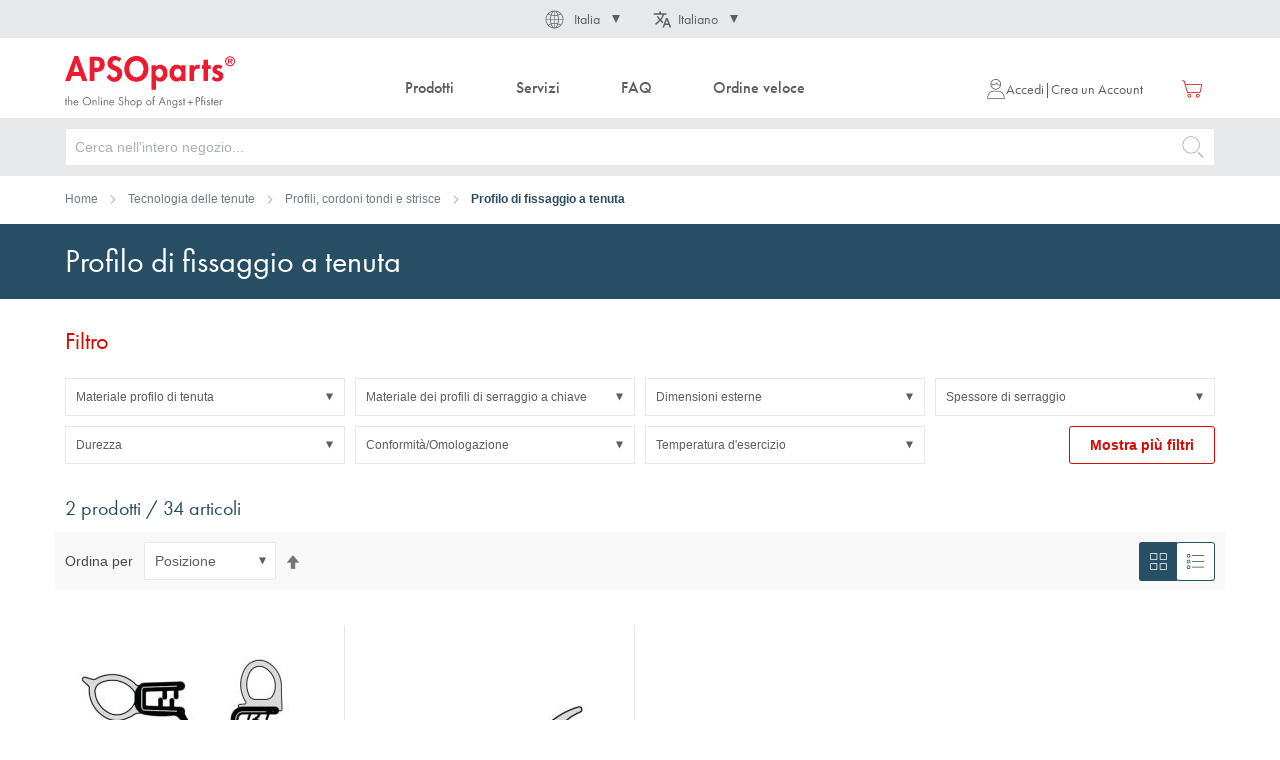

--- FILE ---
content_type: text/html; charset=UTF-8
request_url: https://www.apsoparts.com/it-IT/tecnologia-delle-tenute/profili-cordoni-tondi-e-strisce/profilo-di-fissaggio-a-tenuta.html
body_size: 26930
content:
 <!doctype html><html lang="it"><head > <meta charset="utf-8"/>
<meta name="title" content="Profilo di fissaggio a tenuta - Profili, cordoni tondi e strisce - Tecnologia delle tenute"/>
<meta name="robots" content="INDEX,FOLLOW"/>
<meta name="viewport" content="width=device-width, initial-scale=1"/>
<meta name="format-detection" content="telephone=no"/>
<title>Profilo di fissaggio a tenuta - Profili, cordoni tondi e strisce - Tecnologia delle tenute</title>
<link  rel="stylesheet" type="text/css"  media="all" href="https://www.apsoparts.com/static/version1762510894/frontend/ANP/default/it_IT/mage/calendar.min.css" />
<link  rel="stylesheet" type="text/css"  media="all" href="https://www.apsoparts.com/static/version1762510894/frontend/ANP/default/it_IT/css/styles-m.min.css" />
<link  rel="stylesheet" type="text/css"  media="all" href="https://www.apsoparts.com/static/version1762510894/frontend/ANP/default/it_IT/mage/gallery/gallery.min.css" />
<link  rel="stylesheet" type="text/css"  media="screen and (min-width: 768px)" href="https://www.apsoparts.com/static/version1762510894/frontend/ANP/default/it_IT/css/styles-l.min.css" />
<link  rel="stylesheet" type="text/css"  media="print" href="https://www.apsoparts.com/static/version1762510894/frontend/ANP/default/it_IT/css/print.min.css" />










<link rel="preload" as="font" crossorigin="anonymous" href="https://www.apsoparts.com/static/version1762510894/frontend/ANP/default/it_IT/fonts/Luma-Icons.woff2" />
<link  rel="stylesheet" type="text/css" href="https://use.typekit.net/ccz5mxp.css" />
<link  rel="icon" type="image/x-icon" href="https://www.apsoparts.com/media/favicon/default/ANP_favicon_magento.png" />
<link  rel="shortcut icon" type="image/x-icon" href="https://www.apsoparts.com/media/favicon/default/ANP_favicon_magento.png" />
<link  rel="canonical" href="https://www.apsoparts.com/it-IT/tecnologia-delle-tenute/profili-cordoni-tondi-e-strisce/profilo-di-fissaggio-a-tenuta.html" />
<!--BPM6Gh2KBYOZbHFIjXCKIwcg1YNEcvQw-->        <!-- GOOGLE TAG MANAGER --><!-- END GOOGLE TAG MANAGER -->  <link rel="alternate" href="https://www.apsoparts.com/it-IT/tecnologia-delle-tenute/profili-cordoni-tondi-e-strisce/profilo-di-fissaggio-a-tenuta.html" hreflang="it-IT" /> <link rel="alternate" href="https://www.apsoparts.com/de-CH/dichtungstechnik/profile-rundschnure-und-bander/dicht-klemmprofile.html" hreflang="de-CH" /> <link rel="alternate" href="https://www.apsoparts.com/fr-CH/technologie-de-l-etancheite/profils-cordons-ronds-et-bandes/profil-de-serrage.html" hreflang="fr-CH" /> <link rel="alternate" href="https://www.apsoparts.com/it-CH/tecnologia-delle-tenute/profili-cordoni-tondi-e-strisce/profilo-di-fissaggio-a-tenuta.html" hreflang="it-CH" /> <link rel="alternate" href="https://www.apsoparts.com/fr-FR/technologie-de-l-etancheite/profils-cordons-ronds-et-bandes/profil-de-serrage.html" hreflang="fr-FR" /> <link rel="alternate" href="https://www.apsoparts.com/nl-NL/afdichtingstechniek/profielen-ronde-koorden-en-strips/dicht-klemprofiel.html" hreflang="nl-NL" /> <link rel="alternate" href="https://www.apsoparts.com/en-INT/sealing-technology/profiles-round-cords-and-strips/sealing-clamping-profile.html" hreflang="x-default" /> <link rel="alternate" href="https://www.apsoparts.com/fr-INT/technologie-de-l-etancheite/profils-cordons-ronds-et-bandes/profil-de-serrage.html" hreflang="fr" /> <link rel="alternate" href="https://www.apsoparts.com/it-INT/tecnologia-delle-tenute/profili-cordoni-tondi-e-strisce/profilo-di-fissaggio-a-tenuta.html" hreflang="it" /> <link rel="alternate" href="https://www.apsoparts.com/nl-INT/afdichtingstechniek/profielen-ronde-koorden-en-strips/dicht-klemprofiel.html" hreflang="nl" /> <link rel="alternate" href="https://www.apsoparts.com/pl-PL/technologia-uszczelniania/profile-sznury-okragle-i-tasmy/uszczelniajace-profie-zaciskowe.html" hreflang="pl-PL" />  </head><body data-container="body" data-mage-init='{"loaderAjax": {}, "loader": { "icon": "https://www.apsoparts.com/static/version1762510894/frontend/ANP/default/it_IT/images/loader-2.gif"}}' id="html-body" class="page-with-filter page-products categorypath-tecnologia-delle-tenute-profili-cordoni-tondi-e-strisce-profilo-di-fissaggio-a-tenuta category-profilo-di-fissaggio-a-tenuta catalog-category-view page-layout-1column">              <div class="cookie-status-message" id="cookie-status">The store will not work correctly in the case when cookies are disabled.</div>     <noscript><div class="message global noscript"><div class="content"><p><strong>I JavaScript sembrano essere disabilitati nel tuo browser.</strong> <span> Per una migliore esperienza sul nostro sito, assicurati di attivare i javascript nel tuo browser.</span></p></div></div></noscript>     <!-- ko scope: 'company' --><div class="message company-warning _hidden" data-bind="css: { _hidden: !isCompanyBlocked() }"><span> <!-- ko i18n: 'Your company account is blocked and you cannot place orders. If you have questions, please contact your company administrator.' --><!-- /ko --></span></div><!-- /ko -->   <!-- GOOGLE TAG MANAGER --><noscript><iframe src="https://www.googletagmanager.com/ns.html?id=GTM-TG6ZQ6G" height="0" width="0" style="display:none;visibility:hidden"></iframe></noscript><!-- END GOOGLE TAG MANAGER -->    <div data-bind="scope: 'add_to_requisition_popup'"><!-- ko template: getTemplate() --><!-- /ko --></div><div class="page-wrapper"><header class="page-header">   <div class="switcher" data-ui-id="language-switcher" id="switcher-language">   <div class="country switcher-country" data-ui-id="country-switcher" id="switcher-country"><strong class="label switcher-label"><span>Nazione</span></strong> <div class="actions dropdown options switcher-options"><div class="action toggle switcher-trigger toggle-country" id="switcher-country-trigger" data-mage-init='{"dropdown":{}}' data-toggle="dropdown" data-trigger-keypress-button="true"><strong class="view-italy_eur_it"><span>Italia</span></strong></div><ul class="dropdown switcher-dropdown" data-target="dropdown">    <li class="view-switzerland_chf_it switcher-option"><a href="https://www.apsoparts.com/it-IT/anp/storeswitch/delegate/___store/switzerland_chf_it/">Svizzera</a></li>    <li class="view-germany_eur_de switcher-option"><a href="https://www.apsoparts.com/it-IT/anp/storeswitch/delegate/___store/germany_eur_de/">Deutschland</a></li>    <li class="view-austria_eur_de switcher-option"><a href="https://www.apsoparts.com/it-IT/anp/storeswitch/delegate/___store/austria_eur_de/">Österreich</a></li>    <li class="view-france_eur_fr switcher-option"><a href="https://www.apsoparts.com/it-IT/anp/storeswitch/delegate/___store/france_eur_fr/">France</a></li>    <li class="view-netherlands_eur_nl switcher-option"><a href="https://www.apsoparts.com/it-IT/anp/storeswitch/delegate/___store/netherlands_eur_nl/">Nederland</a></li>    <li class="view-international_eur_it switcher-option"><a href="https://www.apsoparts.com/it-IT/anp/storeswitch/delegate/___store/international_eur_it/">International</a></li>    <li class="view-poland_eur_pl switcher-option"><a href="https://www.apsoparts.com/it-IT/anp/storeswitch/delegate/___store/poland_eur_pl/">Polska</a></li>  </ul></div></div>  <div class="language switcher-language"><strong class="label switcher-label"><span>Lingua</span></strong> <div class="actions dropdown options switcher-options"><div class="action toggle switcher-trigger toggle-language" id="switcher-language-trigger" data-mage-init='{"dropdown":{}}' data-toggle="dropdown" data-trigger-keypress-button="true"><strong class="view-italy_eur_it"><span>Italiano</span></strong></div><ul class="dropdown switcher-dropdown" data-target="dropdown">  <li class="view-italy_eur_en switcher-option"><a href="https://www.apsoparts.com/it-IT/anp/storeswitch/delegate/___store/italy_eur_en/">English</a></li>    </ul></div></div></div><div class="header content"> <button type="button" data-action="toggle-nav" class="action nav-toggle"><span class="sr-only">Toggle Nav</span> <span>Menu</span></button> <a class="logo" href="https://www.apsoparts.com/it-IT/" title="APSOparts" aria-label="store logo"><img src="https://www.apsoparts.com/static/version1762510894/frontend/ANP/default/it_IT/images/logo.svg" title="APSOparts" alt="APSOparts" width="170"  /></a>  <div class="sections nav-sections"><div class="sections__title"><span class="sections__title__text">Menu</span> <button type="button" data-action="toggle-nav" class="sections__title__button" aria-label="Chiudere la navigazione" title="Chiudere la navigazione"><svg class="icon" aria-hidden="true"><use xlink:href="https://www.apsoparts.com/static/version1762510894/frontend/ANP/default/it_IT/images/icons.svg#plus"></use></svg><span class="sr-only">Chiudere la navigazione</span></button></div> <div class="section-items nav-sections-items">  <div class="section-item-content nav-sections-item-content" id="store.menu" data-role="content">  <nav class="navigation" data-action="navigation"><ul data-mage-init='{"menu":{"responsive":true, "expanded":true, "position":{"my":"left top","at":"left bottom"}}}'><li class="navigation__entry--level0 navigation__entry--products level0 category-item first parent level-top"><span class="navigation__entry--products__title level-top"><span>Prodotti</span></span><button type="button"  class="navigation__entry__close-button" data-toggle="main-navigation" aria-label="Chiudere la navigazione" title="Chiudere la navigazione"><svg class="icon" aria-hidden="true"><use xlink:href="https://www.apsoparts.com/static/version1762510894/frontend/ANP/default/it_IT/images/icons.svg#plus"></use></svg><span class="sr-only">Chiudere la navigazione</span></button><ul class="navigation__entry--level0 navigation__entry--products__submenu level0 submenu"><li  class="level0 nav-1 category-item first parent  navigation__entry--level1 level-top"><a href="https://www.apsoparts.com/it-IT/tecnologia-delle-tenute.html"  class="level-top" ><span>Tecnologia delle tenute</span></a><ul class="level0 submenu  navigation__entry--level1"><li  class="level1 nav-1-1 category-item first parent  navigation__entry--level2 level-top"><a href="https://www.apsoparts.com/it-IT/tecnologia-delle-tenute/o-ring-x-ring.html" ><span>O-ring / X-ring</span></a><ul class="level1 submenu  navigation__entry--level2"><li  class="level2 nav-1-1-1 category-item first  navigation__entry--level3"><a href="https://www.apsoparts.com/it-IT/tecnologia-delle-tenute/o-ring-x-ring/o-ring-ffkm.html" ><span>O-ring FFKM</span></a></li><li  class="level2 nav-1-1-2 category-item  navigation__entry--level3"><a href="https://www.apsoparts.com/it-IT/tecnologia-delle-tenute/o-ring-x-ring/o-ring-fkm.html" ><span>O-ring FKM</span></a></li><li  class="level2 nav-1-1-3 category-item  navigation__entry--level3"><a href="https://www.apsoparts.com/it-IT/tecnologia-delle-tenute/o-ring-x-ring/o-ring-vmq.html" ><span>O-ring VMQ</span></a></li><li  class="level2 nav-1-1-4 category-item  navigation__entry--level3"><a href="https://www.apsoparts.com/it-IT/tecnologia-delle-tenute/o-ring-x-ring/o-ring-epdm.html" ><span>O-ring EPDM</span></a></li><li  class="level2 nav-1-1-5 category-item  navigation__entry--level3"><a href="https://www.apsoparts.com/it-IT/tecnologia-delle-tenute/o-ring-x-ring/o-ring-hnbr.html" ><span>O-ring HNBR</span></a></li><li  class="level2 nav-1-1-6 category-item  navigation__entry--level3"><a href="https://www.apsoparts.com/it-IT/tecnologia-delle-tenute/o-ring-x-ring/o-ring-nbr.html" ><span>O-ring NBR</span></a></li><li  class="level2 nav-1-1-7 category-item  navigation__entry--level3"><a href="https://www.apsoparts.com/it-IT/tecnologia-delle-tenute/o-ring-x-ring/o-ring-ptfe.html" ><span>O-ring PTFE</span></a></li><li  class="level2 nav-1-1-8 category-item  navigation__entry--level3"><a href="https://www.apsoparts.com/it-IT/tecnologia-delle-tenute/o-ring-x-ring/o-ring-con-rivestimento-fep.html" ><span>O-ring con rivestimento FEP</span></a></li><li  class="level2 nav-1-1-9 category-item  navigation__entry--level3"><a href="https://www.apsoparts.com/it-IT/tecnologia-delle-tenute/o-ring-x-ring/x-ring.html" ><span>X-ring</span></a></li><li  class="level2 nav-1-1-10 category-item last  navigation__entry--level3"><a href="https://www.apsoparts.com/it-IT/tecnologia-delle-tenute/o-ring-x-ring/o-ring-accessori.html" ><span>O-Ring accessori</span></a></li></ul></li><li  class="level1 nav-1-2 category-item parent  navigation__entry--level2 level-top"><a href="https://www.apsoparts.com/it-IT/tecnologia-delle-tenute/tenute-per-movimenti-rotativi.html" ><span>Tenute per movimenti rotativi</span></a><ul class="level1 submenu  navigation__entry--level2"><li  class="level2 nav-1-2-1 category-item first  navigation__entry--level3"><a href="https://www.apsoparts.com/it-IT/tecnologia-delle-tenute/tenute-per-movimenti-rotativi/anello-tenuta-alberi-rotanti.html" ><span>Anello tenuta alberi rotanti</span></a></li><li  class="level2 nav-1-2-2 category-item parent  navigation__entry--level3 level-top"><a href="https://www.apsoparts.com/it-IT/tecnologia-delle-tenute/tenute-per-movimenti-rotativi/tenuta-assiale-alberi.html" ><span>Tenuta assiale alberi</span></a><ul class="level2 submenu  navigation__entry--level3"><li  class="level3 nav-1-2-2-1 category-item first  navigation__entry--level4"><a href="https://www.apsoparts.com/it-IT/tecnologia-delle-tenute/tenute-per-movimenti-rotativi/tenuta-assiale-alberi/v-ring.html" ><span>V-ring</span></a></li><li  class="level3 nav-1-2-2-2 category-item last  navigation__entry--level4"><a href="https://www.apsoparts.com/it-IT/tecnologia-delle-tenute/tenute-per-movimenti-rotativi/tenuta-assiale-alberi/gamma-form-rb.html" ><span>GAMMA Form RB</span></a></li></ul></li><li  class="level2 nav-1-2-3 category-item  navigation__entry--level3"><a href="https://www.apsoparts.com/it-IT/tecnologia-delle-tenute/tenute-per-movimenti-rotativi/end-caps.html" ><span>End Caps</span></a></li><li  class="level2 nav-1-2-4 category-item  navigation__entry--level3"><a href="https://www.apsoparts.com/it-IT/tecnologia-delle-tenute/tenute-per-movimenti-rotativi/bussola-di-protezione-per-alberi.html" ><span>Bussola di protezione per alberi</span></a></li><li  class="level2 nav-1-2-5 category-item  navigation__entry--level3"><a href="https://www.apsoparts.com/it-IT/tecnologia-delle-tenute/tenute-per-movimenti-rotativi/guarnizioni-rotanti.html" ><span>Guarnizioni rotanti</span></a></li><li  class="level2 nav-1-2-6 category-item parent  navigation__entry--level3 level-top"><a href="https://www.apsoparts.com/it-IT/tecnologia-delle-tenute/tenute-per-movimenti-rotativi/tenuta-meccanica.html" ><span>Tenuta meccanica</span></a><ul class="level2 submenu  navigation__entry--level3"><li  class="level3 nav-1-2-6-1 category-item first  navigation__entry--level4"><a href="https://www.apsoparts.com/it-IT/tecnologia-delle-tenute/tenute-per-movimenti-rotativi/tenuta-meccanica/tenute-meccaniche.html" ><span>Tenute meccaniche</span></a></li><li  class="level3 nav-1-2-6-2 category-item  navigation__entry--level4"><a href="https://www.apsoparts.com/it-IT/tecnologia-delle-tenute/tenute-per-movimenti-rotativi/tenuta-meccanica/rotori.html" ><span>Rotori</span></a></li><li  class="level3 nav-1-2-6-3 category-item last  navigation__entry--level4"><a href="https://www.apsoparts.com/it-IT/tecnologia-delle-tenute/tenute-per-movimenti-rotativi/tenuta-meccanica/statori.html" ><span>Statori</span></a></li></ul></li><li  class="level2 nav-1-2-7 category-item last  navigation__entry--level3"><a href="https://www.apsoparts.com/it-IT/tecnologia-delle-tenute/tenute-per-movimenti-rotativi/baderna-per-camera-stoppa.html" ><span>Baderna per camera-stoppa</span></a></li></ul></li><li  class="level1 nav-1-3 category-item parent  navigation__entry--level2 level-top"><a href="https://www.apsoparts.com/it-IT/tecnologia-delle-tenute/guarnizioni-per-movimenti-alternativi.html" ><span>Guarnizioni per movimenti alternativi</span></a><ul class="level1 submenu  navigation__entry--level2"><li  class="level2 nav-1-3-1 category-item first  navigation__entry--level3"><a href="https://www.apsoparts.com/it-IT/tecnologia-delle-tenute/guarnizioni-per-movimenti-alternativi/rod-seal.html" ><span>Rod Seal</span></a></li><li  class="level2 nav-1-3-2 category-item  navigation__entry--level3"><a href="https://www.apsoparts.com/it-IT/tecnologia-delle-tenute/guarnizioni-per-movimenti-alternativi/piston-seal.html" ><span>Piston Seal</span></a></li><li  class="level2 nav-1-3-3 category-item  navigation__entry--level3"><a href="https://www.apsoparts.com/it-IT/tecnologia-delle-tenute/guarnizioni-per-movimenti-alternativi/piston-rod-seal.html" ><span>Piston-Rod Seal</span></a></li><li  class="level2 nav-1-3-4 category-item  navigation__entry--level3"><a href="https://www.apsoparts.com/it-IT/tecnologia-delle-tenute/guarnizioni-per-movimenti-alternativi/wiper-seal.html" ><span>Wiper Seal</span></a></li><li  class="level2 nav-1-3-5 category-item  navigation__entry--level3"><a href="https://www.apsoparts.com/it-IT/tecnologia-delle-tenute/guarnizioni-per-movimenti-alternativi/guide-tape.html" ><span>Guide Tape</span></a></li><li  class="level2 nav-1-3-6 category-item last  navigation__entry--level3"><a href="https://www.apsoparts.com/it-IT/tecnologia-delle-tenute/guarnizioni-per-movimenti-alternativi/utensile-di-montaggio-per-raschiatore.html" ><span>Utensile di montaggio per raschiatore</span></a></li></ul></li><li  class="level1 nav-1-4 category-item parent  navigation__entry--level2 level-top"><a href="https://www.apsoparts.com/it-IT/tecnologia-delle-tenute/profili-cordoni-tondi-e-strisce.html" ><span>Profili, cordoni tondi e strisce</span></a><ul class="level1 submenu  navigation__entry--level2"><li  class="level2 nav-1-4-1 category-item first  navigation__entry--level3"><a href="https://www.apsoparts.com/it-IT/tecnologia-delle-tenute/profili-cordoni-tondi-e-strisce/corda-tonda.html" ><span>Corda tonda</span></a></li><li  class="level2 nav-1-4-2 category-item  navigation__entry--level3"><a href="https://www.apsoparts.com/it-IT/tecnologia-delle-tenute/profili-cordoni-tondi-e-strisce/profilo-piatto.html" ><span>Profilo piatto</span></a></li><li  class="level2 nav-1-4-3 category-item  navigation__entry--level3"><a href="https://www.apsoparts.com/it-IT/tecnologia-delle-tenute/profili-cordoni-tondi-e-strisce/profili-pieni.html" ><span>Profili pieni</span></a></li><li  class="level2 nav-1-4-4 category-item  navigation__entry--level3"><a href="https://www.apsoparts.com/it-IT/tecnologia-delle-tenute/profili-cordoni-tondi-e-strisce/profili-l-h.html" ><span>Profili L+H</span></a></li><li  class="level2 nav-1-4-5 category-item  navigation__entry--level3"><a href="https://www.apsoparts.com/it-IT/tecnologia-delle-tenute/profili-cordoni-tondi-e-strisce/profilo-flangiato.html" ><span>Profilo flangiato</span></a></li><li  class="level2 nav-1-4-6 category-item  navigation__entry--level3"><a href="https://www.apsoparts.com/it-IT/tecnologia-delle-tenute/profili-cordoni-tondi-e-strisce/profilo-ad-u.html" ><span>Profilo ad U</span></a></li><li  class="level2 nav-1-4-7 category-item  navigation__entry--level3"><a href="https://www.apsoparts.com/it-IT/tecnologia-delle-tenute/profili-cordoni-tondi-e-strisce/profili-di-protezione-delle-mani.html" ><span>Profili di protezione delle mani</span></a></li><li  class="level2 nav-1-4-8 category-item  navigation__entry--level3"><a href="https://www.apsoparts.com/it-IT/tecnologia-delle-tenute/profili-cordoni-tondi-e-strisce/profilo-paracolpi.html" ><span>Profilo paracolpi</span></a></li><li  class="level2 nav-1-4-9 category-item  navigation__entry--level3"><a href="https://www.apsoparts.com/it-IT/tecnologia-delle-tenute/profili-cordoni-tondi-e-strisce/profili-di-serraggio-e-utensili-ausiliari.html" ><span>Profili di serraggio e utensili ausiliari</span></a></li><li  class="level2 nav-1-4-10 category-item  navigation__entry--level3"><a href="https://www.apsoparts.com/it-IT/tecnologia-delle-tenute/profili-cordoni-tondi-e-strisce/u-profilo-di-fissaggio-a-tenuta.html" ><span>U-Profilo di fissaggio a tenuta</span></a></li><li  class="level2 nav-1-4-11 category-item  navigation__entry--level3"><a href="https://www.apsoparts.com/it-IT/tecnologia-delle-tenute/profili-cordoni-tondi-e-strisce/profilo-di-fissaggio-a-tenuta.html" ><span>Profilo di fissaggio a tenuta</span></a></li><li  class="level2 nav-1-4-12 category-item  navigation__entry--level3"><a href="https://www.apsoparts.com/it-IT/tecnologia-delle-tenute/profili-cordoni-tondi-e-strisce/profilo-proteggi-spigolo.html" ><span>Profilo proteggi-spigolo</span></a></li><li  class="level2 nav-1-4-13 category-item  navigation__entry--level3"><a href="https://www.apsoparts.com/it-IT/tecnologia-delle-tenute/profili-cordoni-tondi-e-strisce/profili-a-camera-cava.html" ><span>Profili a camera cava</span></a></li><li  class="level2 nav-1-4-14 category-item  navigation__entry--level3"><a href="https://www.apsoparts.com/it-IT/tecnologia-delle-tenute/profili-cordoni-tondi-e-strisce/profilo-per-giunto-di-dilatazione.html" ><span>Profilo per giunto di dilatazione</span></a></li><li  class="level2 nav-1-4-15 category-item  navigation__entry--level3"><a href="https://www.apsoparts.com/it-IT/tecnologia-delle-tenute/profili-cordoni-tondi-e-strisce/profilo-d-ancoraggio.html" ><span>Profilo d`ancoraggio</span></a></li><li  class="level2 nav-1-4-16 category-item  navigation__entry--level3"><a href="https://www.apsoparts.com/it-IT/tecnologia-delle-tenute/profili-cordoni-tondi-e-strisce/profilo-scanalato.html" ><span>Profilo scanalato</span></a></li><li  class="level2 nav-1-4-17 category-item  navigation__entry--level3"><a href="https://www.apsoparts.com/it-IT/tecnologia-delle-tenute/profili-cordoni-tondi-e-strisce/profili-per-finestre-e-porte.html" ><span>Profili per finestre e porte</span></a></li><li  class="level2 nav-1-4-18 category-item  navigation__entry--level3"><a href="https://www.apsoparts.com/it-IT/tecnologia-delle-tenute/profili-cordoni-tondi-e-strisce/profilo-per-sistema-a-telaio-metallico.html" ><span>Profilo per sistema a telaio metallico</span></a></li><li  class="level2 nav-1-4-19 category-item parent  navigation__entry--level3 level-top"><a href="https://www.apsoparts.com/it-IT/tecnologia-delle-tenute/profili-cordoni-tondi-e-strisce/profili-in-schiuma.html" ><span>Profili in schiuma</span></a><ul class="level2 submenu  navigation__entry--level3"><li  class="level3 nav-1-4-19-1 category-item first  navigation__entry--level4"><a href="https://www.apsoparts.com/it-IT/tecnologia-delle-tenute/profili-cordoni-tondi-e-strisce/profili-in-schiuma/cordoni-tondi.html" ><span>Cordoni tondi</span></a></li><li  class="level3 nav-1-4-19-2 category-item  navigation__entry--level4"><a href="https://www.apsoparts.com/it-IT/tecnologia-delle-tenute/profili-cordoni-tondi-e-strisce/profili-in-schiuma/profili-piatti.html" ><span>Profili piatti</span></a></li><li  class="level3 nav-1-4-19-3 category-item  navigation__entry--level4"><a href="https://www.apsoparts.com/it-IT/tecnologia-delle-tenute/profili-cordoni-tondi-e-strisce/profili-in-schiuma/profili-quadrati.html" ><span>Profili quadrati</span></a></li><li  class="level3 nav-1-4-19-4 category-item last  navigation__entry--level4"><a href="https://www.apsoparts.com/it-IT/tecnologia-delle-tenute/profili-cordoni-tondi-e-strisce/profili-in-schiuma/profili-speciali.html" ><span>Profili speciali</span></a></li></ul></li><li  class="level2 nav-1-4-20 category-item last  navigation__entry--level3"><a href="https://www.apsoparts.com/it-IT/tecnologia-delle-tenute/profili-cordoni-tondi-e-strisce/nastri-adesivi-e-di-tenuta.html" ><span>Nastri adesivi e di tenuta</span></a></li></ul></li><li  class="level1 nav-1-5 category-item parent  navigation__entry--level2 level-top"><a href="https://www.apsoparts.com/it-IT/tecnologia-delle-tenute/lastre-di-guarnizione-e-rivestimenti.html" ><span>Lastre di guarnizione e rivestimenti</span></a><ul class="level1 submenu  navigation__entry--level2"><li  class="level2 nav-1-5-1 category-item first  navigation__entry--level3"><a href="https://www.apsoparts.com/it-IT/tecnologia-delle-tenute/lastre-di-guarnizione-e-rivestimenti/lastra-per-guarnizioni-high-tech.html" ><span>Lastra per guarnizioni High-Tech</span></a></li><li  class="level2 nav-1-5-2 category-item  navigation__entry--level3"><a href="https://www.apsoparts.com/it-IT/tecnologia-delle-tenute/lastre-di-guarnizione-e-rivestimenti/lastra-in-elastomero.html" ><span>Lastra in elastomero</span></a></li><li  class="level2 nav-1-5-3 category-item  navigation__entry--level3"><a href="https://www.apsoparts.com/it-IT/tecnologia-delle-tenute/lastre-di-guarnizione-e-rivestimenti/pannelli-in-elastomero-schiuma.html" ><span>Pannelli in elastomero schiuma</span></a></li><li  class="level2 nav-1-5-4 category-item  navigation__entry--level3"><a href="https://www.apsoparts.com/it-IT/tecnologia-delle-tenute/lastre-di-guarnizione-e-rivestimenti/piastre-varie.html" ><span>Piastre varie</span></a></li><li  class="level2 nav-1-5-5 category-item last  navigation__entry--level3"><a href="https://www.apsoparts.com/it-IT/tecnologia-delle-tenute/lastre-di-guarnizione-e-rivestimenti/pannelli-per-pavimenti-e-industriali.html" ><span>Pannelli per pavimenti e industriali</span></a></li></ul></li><li  class="level1 nav-1-6 category-item parent  navigation__entry--level2 level-top"><a href="https://www.apsoparts.com/it-IT/tecnologia-delle-tenute/guarnizioni-piane.html" ><span>Guarnizioni piane</span></a><ul class="level1 submenu  navigation__entry--level2"><li  class="level2 nav-1-6-1 category-item first  navigation__entry--level3"><a href="https://www.apsoparts.com/it-IT/tecnologia-delle-tenute/guarnizioni-piane/guarnizione-piana.html" ><span>Guarnizione piana</span></a></li><li  class="level2 nav-1-6-2 category-item  navigation__entry--level3"><a href="https://www.apsoparts.com/it-IT/tecnologia-delle-tenute/guarnizioni-piane/guanizioni-per-viti.html" ><span>Guanizioni per viti</span></a></li><li  class="level2 nav-1-6-3 category-item  navigation__entry--level3"><a href="https://www.apsoparts.com/it-IT/tecnologia-delle-tenute/guarnizioni-piane/guarnizione-spirometallica.html" ><span>Guarnizione spirometallica</span></a></li><li  class="level2 nav-1-6-4 category-item  navigation__entry--level3"><a href="https://www.apsoparts.com/it-IT/tecnologia-delle-tenute/guarnizioni-piane/guarnizione-piana-rivestita-in-ptfe.html" ><span>Guarnizione piana rivestita in PTFE</span></a></li><li  class="level2 nav-1-6-5 category-item last  navigation__entry--level3"><a href="https://www.apsoparts.com/it-IT/tecnologia-delle-tenute/guarnizioni-piane/nastro-di-tenuta.html" ><span>Nastro di tenuta</span></a></li></ul></li><li  class="level1 nav-1-7 category-item parent  navigation__entry--level2 level-top"><a href="https://www.apsoparts.com/it-IT/tecnologia-delle-tenute/articoli-tecnici-stampati.html" ><span>Articoli tecnici stampati</span></a><ul class="level1 submenu  navigation__entry--level2"><li  class="level2 nav-1-7-1 category-item first  navigation__entry--level3"><a href="https://www.apsoparts.com/it-IT/tecnologia-delle-tenute/articoli-tecnici-stampati/passacavi.html" ><span>Passacavi</span></a></li><li  class="level2 nav-1-7-2 category-item  navigation__entry--level3"><a href="https://www.apsoparts.com/it-IT/tecnologia-delle-tenute/articoli-tecnici-stampati/soffietto.html" ><span>Soffietto</span></a></li><li  class="level2 nav-1-7-3 category-item  navigation__entry--level3"><a href="https://www.apsoparts.com/it-IT/tecnologia-delle-tenute/articoli-tecnici-stampati/tampone.html" ><span>Tampone</span></a></li><li  class="level2 nav-1-7-4 category-item last  navigation__entry--level3"><a href="https://www.apsoparts.com/it-IT/tecnologia-delle-tenute/articoli-tecnici-stampati/piedini.html" ><span>Piedini</span></a></li></ul></li><li  class="level1 nav-1-8 category-item last parent  navigation__entry--level2 level-top"><a href="https://www.apsoparts.com/it-IT/tecnologia-delle-tenute/filtri-tessuti-tecnici-materiale-isolante.html" ><span>Filtri, tessuti tecnici, materiale isolante</span></a><ul class="level1 submenu  navigation__entry--level2"><li  class="level2 nav-1-8-1 category-item first  navigation__entry--level3"><a href="https://www.apsoparts.com/it-IT/tecnologia-delle-tenute/filtri-tessuti-tecnici-materiale-isolante/tessuto-filtrante-lastra-filtrante-espansa.html" ><span>Tessuto filtrante/Lastra filtrante espansa</span></a></li><li  class="level2 nav-1-8-2 category-item  navigation__entry--level3"><a href="https://www.apsoparts.com/it-IT/tecnologia-delle-tenute/filtri-tessuti-tecnici-materiale-isolante/protezione-dal-calore.html" ><span>Protezione dal calore</span></a></li><li  class="level2 nav-1-8-3 category-item  navigation__entry--level3"><a href="https://www.apsoparts.com/it-IT/tecnologia-delle-tenute/filtri-tessuti-tecnici-materiale-isolante/filtri-per-nebbia-vernici.html" ><span>Filtri per nebbia vernici</span></a></li><li  class="level2 nav-1-8-4 category-item last  navigation__entry--level3"><a href="https://www.apsoparts.com/it-IT/tecnologia-delle-tenute/filtri-tessuti-tecnici-materiale-isolante/lastra-filtrante-del-fluido.html" ><span>Lastra filtrante del fluido</span></a></li></ul></li></ul></li><li  class="level0 nav-2 category-item parent  navigation__entry--level1 level-top"><a href="https://www.apsoparts.com/it-IT/tecnologia-delle-materie-plastiche.html"  class="level-top" ><span>Tecnologia delle materie plastiche</span></a><ul class="level0 submenu  navigation__entry--level1"><li  class="level1 nav-2-1 category-item first parent  navigation__entry--level2 level-top"><a href="https://www.apsoparts.com/it-IT/tecnologia-delle-materie-plastiche/lastre.html" ><span>Lastre</span></a><ul class="level1 submenu  navigation__entry--level2"><li  class="level2 nav-2-1-1 category-item first  navigation__entry--level3"><a href="https://www.apsoparts.com/it-IT/tecnologia-delle-materie-plastiche/lastre/politetrafluoroetilene-ptfe.html" ><span>Politetrafluoroetilene (PTFE)</span></a></li><li  class="level2 nav-2-1-2 category-item  navigation__entry--level3"><a href="https://www.apsoparts.com/it-IT/tecnologia-delle-materie-plastiche/lastre/polietereterchetone-peek.html" ><span>Polietereterchetone (PEEK)</span></a></li><li  class="level2 nav-2-1-3 category-item  navigation__entry--level3"><a href="https://www.apsoparts.com/it-IT/tecnologia-delle-materie-plastiche/lastre/poliossimetilene-pom.html" ><span>Poliossimetilene (POM)</span></a></li><li  class="level2 nav-2-1-4 category-item  navigation__entry--level3"><a href="https://www.apsoparts.com/it-IT/tecnologia-delle-materie-plastiche/lastre/poliammide-pa.html" ><span>Poliammide (PA)</span></a></li><li  class="level2 nav-2-1-5 category-item  navigation__entry--level3"><a href="https://www.apsoparts.com/it-IT/tecnologia-delle-materie-plastiche/lastre/polietilene-pe.html" ><span>Polietilene (PE)</span></a></li><li  class="level2 nav-2-1-6 category-item  navigation__entry--level3"><a href="https://www.apsoparts.com/it-IT/tecnologia-delle-materie-plastiche/lastre/polipropilene-pp.html" ><span>Polipropilene (PP)</span></a></li><li  class="level2 nav-2-1-7 category-item  navigation__entry--level3"><a href="https://www.apsoparts.com/it-IT/tecnologia-delle-materie-plastiche/lastre/polietilenetereftalato-pet.html" ><span>Polietilenetereftalato (PET)</span></a></li><li  class="level2 nav-2-1-8 category-item  navigation__entry--level3"><a href="https://www.apsoparts.com/it-IT/tecnologia-delle-materie-plastiche/lastre/fluoruro-di-polivinilidene-pvdf.html" ><span>Fluoruro di polivinilidene (PVDF)</span></a></li><li  class="level2 nav-2-1-9 category-item  navigation__entry--level3"><a href="https://www.apsoparts.com/it-IT/tecnologia-delle-materie-plastiche/lastre/cloruro-di-polivinile-pvc.html" ><span>Cloruro di polivinile (PVC)</span></a></li><li  class="level2 nav-2-1-10 category-item  navigation__entry--level3"><a href="https://www.apsoparts.com/it-IT/tecnologia-delle-materie-plastiche/lastre/poliuretano-pur.html" ><span>Poliuretano (PUR)</span></a></li><li  class="level2 nav-2-1-11 category-item  navigation__entry--level3"><a href="https://www.apsoparts.com/it-IT/tecnologia-delle-materie-plastiche/lastre/polimetilmetacrilato-pmma.html" ><span>Polimetilmetacrilato (PMMA)</span></a></li><li  class="level2 nav-2-1-12 category-item  navigation__entry--level3"><a href="https://www.apsoparts.com/it-IT/tecnologia-delle-materie-plastiche/lastre/policarbonato-pc.html" ><span>Policarbonato (PC)</span></a></li><li  class="level2 nav-2-1-13 category-item  navigation__entry--level3"><a href="https://www.apsoparts.com/it-IT/tecnologia-delle-materie-plastiche/lastre/poliammide-immide-pai.html" ><span>Poliammide-immide (PAI)</span></a></li><li  class="level2 nav-2-1-14 category-item  navigation__entry--level3"><a href="https://www.apsoparts.com/it-IT/tecnologia-delle-materie-plastiche/lastre/polieterimmide-pei.html" ><span>Polieterimmide (PEI)</span></a></li><li  class="level2 nav-2-1-15 category-item  navigation__entry--level3"><a href="https://www.apsoparts.com/it-IT/tecnologia-delle-materie-plastiche/lastre/polibenzimidazole-pbi.html" ><span>Polibenzimidazole (PBI)</span></a></li><li  class="level2 nav-2-1-16 category-item  navigation__entry--level3"><a href="https://www.apsoparts.com/it-IT/tecnologia-delle-materie-plastiche/lastre/solfuro-di-polifenilene-pps.html" ><span>Solfuro di polifenilene (PPS)</span></a></li><li  class="level2 nav-2-1-17 category-item last  navigation__entry--level3"><a href="https://www.apsoparts.com/it-IT/tecnologia-delle-materie-plastiche/lastre/termoindurenti.html" ><span>Termoindurenti</span></a></li></ul></li><li  class="level1 nav-2-2 category-item parent  navigation__entry--level2 level-top"><a href="https://www.apsoparts.com/it-IT/tecnologia-delle-materie-plastiche/tondi.html" ><span>Tondi</span></a><ul class="level1 submenu  navigation__entry--level2"><li  class="level2 nav-2-2-1 category-item first  navigation__entry--level3"><a href="https://www.apsoparts.com/it-IT/tecnologia-delle-materie-plastiche/tondi/politetrafluoroetilene-ptfe.html" ><span>Politetrafluoroetilene (PTFE)</span></a></li><li  class="level2 nav-2-2-2 category-item  navigation__entry--level3"><a href="https://www.apsoparts.com/it-IT/tecnologia-delle-materie-plastiche/tondi/polietereterchetone-peek.html" ><span>Polietereterchetone (PEEK)</span></a></li><li  class="level2 nav-2-2-3 category-item  navigation__entry--level3"><a href="https://www.apsoparts.com/it-IT/tecnologia-delle-materie-plastiche/tondi/poliossimetilene-pom.html" ><span>Poliossimetilene (POM)</span></a></li><li  class="level2 nav-2-2-4 category-item  navigation__entry--level3"><a href="https://www.apsoparts.com/it-IT/tecnologia-delle-materie-plastiche/tondi/poliammide-pa.html" ><span>Poliammide (PA)</span></a></li><li  class="level2 nav-2-2-5 category-item  navigation__entry--level3"><a href="https://www.apsoparts.com/it-IT/tecnologia-delle-materie-plastiche/tondi/polietilene-pe.html" ><span>Polietilene (PE)</span></a></li><li  class="level2 nav-2-2-6 category-item  navigation__entry--level3"><a href="https://www.apsoparts.com/it-IT/tecnologia-delle-materie-plastiche/tondi/polipropilene-pp.html" ><span>Polipropilene (PP)</span></a></li><li  class="level2 nav-2-2-7 category-item  navigation__entry--level3"><a href="https://www.apsoparts.com/it-IT/tecnologia-delle-materie-plastiche/tondi/polietilenetereftalato-pet.html" ><span>Polietilenetereftalato (PET)</span></a></li><li  class="level2 nav-2-2-8 category-item  navigation__entry--level3"><a href="https://www.apsoparts.com/it-IT/tecnologia-delle-materie-plastiche/tondi/fluoruro-di-polivinilidene-pvdf.html" ><span>Fluoruro di polivinilidene (PVDF)</span></a></li><li  class="level2 nav-2-2-9 category-item  navigation__entry--level3"><a href="https://www.apsoparts.com/it-IT/tecnologia-delle-materie-plastiche/tondi/cloruro-di-polivinile-pvc.html" ><span>Cloruro di polivinile (PVC)</span></a></li><li  class="level2 nav-2-2-10 category-item  navigation__entry--level3"><a href="https://www.apsoparts.com/it-IT/tecnologia-delle-materie-plastiche/tondi/poliuretano-pur.html" ><span>Poliuretano (PUR)</span></a></li><li  class="level2 nav-2-2-11 category-item  navigation__entry--level3"><a href="https://www.apsoparts.com/it-IT/tecnologia-delle-materie-plastiche/tondi/polimetilmetacrilato-pmma.html" ><span>Polimetilmetacrilato (PMMA)</span></a></li><li  class="level2 nav-2-2-12 category-item  navigation__entry--level3"><a href="https://www.apsoparts.com/it-IT/tecnologia-delle-materie-plastiche/tondi/policarbonato-pc.html" ><span>Policarbonato (PC)</span></a></li><li  class="level2 nav-2-2-13 category-item  navigation__entry--level3"><a href="https://www.apsoparts.com/it-IT/tecnologia-delle-materie-plastiche/tondi/poliammide-immide-pai.html" ><span>Poliammide-immide (PAI)</span></a></li><li  class="level2 nav-2-2-14 category-item  navigation__entry--level3"><a href="https://www.apsoparts.com/it-IT/tecnologia-delle-materie-plastiche/tondi/polieterimmide-pei.html" ><span>Polieterimmide (PEI)</span></a></li><li  class="level2 nav-2-2-15 category-item  navigation__entry--level3"><a href="https://www.apsoparts.com/it-IT/tecnologia-delle-materie-plastiche/tondi/polibenzimidazole-pbi.html" ><span>Polibenzimidazole (PBI)</span></a></li><li  class="level2 nav-2-2-16 category-item  navigation__entry--level3"><a href="https://www.apsoparts.com/it-IT/tecnologia-delle-materie-plastiche/tondi/solfuro-di-polifenilene-pps.html" ><span>Solfuro di polifenilene (PPS)</span></a></li><li  class="level2 nav-2-2-17 category-item  navigation__entry--level3"><a href="https://www.apsoparts.com/it-IT/tecnologia-delle-materie-plastiche/tondi/policlorotrifluoroetilene-pctfe.html" ><span>Policlorotrifluoroetilene (PCTFE)</span></a></li><li  class="level2 nav-2-2-18 category-item  navigation__entry--level3"><a href="https://www.apsoparts.com/it-IT/tecnologia-delle-materie-plastiche/tondi/poliammide-pi.html" ><span>Poliammide (PI)</span></a></li><li  class="level2 nav-2-2-19 category-item last  navigation__entry--level3"><a href="https://www.apsoparts.com/it-IT/tecnologia-delle-materie-plastiche/tondi/termoindurenti.html" ><span>Termoindurenti</span></a></li></ul></li><li  class="level1 nav-2-3 category-item parent  navigation__entry--level2 level-top"><a href="https://www.apsoparts.com/it-IT/tecnologia-delle-materie-plastiche/tubi.html" ><span>Tubi</span></a><ul class="level1 submenu  navigation__entry--level2"><li  class="level2 nav-2-3-1 category-item first  navigation__entry--level3"><a href="https://www.apsoparts.com/it-IT/tecnologia-delle-materie-plastiche/tubi/politetrafluoroetilene-ptfe.html" ><span>Politetrafluoroetilene (PTFE)</span></a></li><li  class="level2 nav-2-3-2 category-item  navigation__entry--level3"><a href="https://www.apsoparts.com/it-IT/tecnologia-delle-materie-plastiche/tubi/poliossimetilene-pom.html" ><span>Poliossimetilene (POM)</span></a></li><li  class="level2 nav-2-3-3 category-item  navigation__entry--level3"><a href="https://www.apsoparts.com/it-IT/tecnologia-delle-materie-plastiche/tubi/cloruro-di-polivinile-pvc.html" ><span>Cloruro di polivinile (PVC)</span></a></li><li  class="level2 nav-2-3-4 category-item  navigation__entry--level3"><a href="https://www.apsoparts.com/it-IT/tecnologia-delle-materie-plastiche/tubi/poliuretano-pur.html" ><span>Poliuretano (PUR)</span></a></li><li  class="level2 nav-2-3-5 category-item last  navigation__entry--level3"><a href="https://www.apsoparts.com/it-IT/tecnologia-delle-materie-plastiche/tubi/polimetilmetacrilato-pmma.html" ><span>Polimetilmetacrilato (PMMA)</span></a></li></ul></li><li  class="level1 nav-2-4 category-item parent  navigation__entry--level2 level-top"><a href="https://www.apsoparts.com/it-IT/tecnologia-delle-materie-plastiche/fogli.html" ><span>Fogli</span></a><ul class="level1 submenu  navigation__entry--level2"><li  class="level2 nav-2-4-1 category-item first  navigation__entry--level3"><a href="https://www.apsoparts.com/it-IT/tecnologia-delle-materie-plastiche/fogli/politetrafluoroetilene-ptfe.html" ><span>Politetrafluoroetilene (PTFE)</span></a></li><li  class="level2 nav-2-4-2 category-item  navigation__entry--level3"><a href="https://www.apsoparts.com/it-IT/tecnologia-delle-materie-plastiche/fogli/polietilene-pe.html" ><span>Polietilene (PE)</span></a></li><li  class="level2 nav-2-4-3 category-item last  navigation__entry--level3"><a href="https://www.apsoparts.com/it-IT/tecnologia-delle-materie-plastiche/fogli/poliammide-pa.html" ><span>Poliammide (PA)</span></a></li></ul></li><li  class="level1 nav-2-5 category-item  navigation__entry--level2"><a href="https://www.apsoparts.com/it-IT/tecnologia-delle-materie-plastiche/tessuto-di-vetro.html" ><span>Tessuto di vetro</span></a></li><li  class="level1 nav-2-6 category-item parent  navigation__entry--level2 level-top"><a href="https://www.apsoparts.com/it-IT/tecnologia-delle-materie-plastiche/cuscinetti-a-strisciamento.html" ><span>Cuscinetti a strisciamento</span></a><ul class="level1 submenu  navigation__entry--level2"><li  class="level2 nav-2-6-1 category-item first  navigation__entry--level3"><a href="https://www.apsoparts.com/it-IT/tecnologia-delle-materie-plastiche/cuscinetti-a-strisciamento/boccole-cilindirche.html" ><span>Boccole cilindirche</span></a></li><li  class="level2 nav-2-6-2 category-item  navigation__entry--level3"><a href="https://www.apsoparts.com/it-IT/tecnologia-delle-materie-plastiche/cuscinetti-a-strisciamento/cuscinetti-cilindrici-con-flangia.html" ><span>Cuscinetti cilindrici con flangia</span></a></li><li  class="level2 nav-2-6-3 category-item last  navigation__entry--level3"><a href="https://www.apsoparts.com/it-IT/tecnologia-delle-materie-plastiche/cuscinetti-a-strisciamento/rondelle-reggispinta.html" ><span>Rondelle reggispinta</span></a></li></ul></li><li  class="level1 nav-2-7 category-item  navigation__entry--level2"><a href="https://www.apsoparts.com/it-IT/tecnologia-delle-materie-plastiche/fasce-di-guida.html" ><span>Fasce di guida</span></a></li><li  class="level1 nav-2-8 category-item  navigation__entry--level2"><a href="https://www.apsoparts.com/it-IT/tecnologia-delle-materie-plastiche/prodotti-termoretraibili.html" ><span>Prodotti termoretraibili</span></a></li><li  class="level1 nav-2-9 category-item  navigation__entry--level2"><a href="https://www.apsoparts.com/it-IT/tecnologia-delle-materie-plastiche/nastri-autoadesivi.html" ><span>Nastri autoadesivi</span></a></li><li  class="level1 nav-2-10 category-item last parent  navigation__entry--level2 level-top"><a href="https://www.apsoparts.com/it-IT/tecnologia-delle-materie-plastiche/tenuta-della-filettatura.html" ><span>Tenuta della filettatura</span></a><ul class="level1 submenu  navigation__entry--level2"><li  class="level2 nav-2-10-1 category-item first  navigation__entry--level3"><a href="https://www.apsoparts.com/it-IT/tecnologia-delle-materie-plastiche/tenuta-della-filettatura/tenuta-della-filettatura.html" ><span>Tenuta della filettatura</span></a></li><li  class="level2 nav-2-10-2 category-item last  navigation__entry--level3"><a href="https://www.apsoparts.com/it-IT/tecnologia-delle-materie-plastiche/tenuta-della-filettatura/bloccaggio-della-vite-e-tenuta-della-vite.html" ><span>Bloccaggio della vite e tenuta della vite</span></a></li></ul></li></ul></li><li  class="level0 nav-3 category-item parent  navigation__entry--level1 level-top"><a href="https://www.apsoparts.com/it-IT/tecnologia-dei-fluidi.html"  class="level-top" ><span>Tecnologia dei fluidi</span></a><ul class="level0 submenu  navigation__entry--level1"><li  class="level1 nav-3-1 category-item first parent  navigation__entry--level2 level-top"><a href="https://www.apsoparts.com/it-IT/tecnologia-dei-fluidi/tubi-flessibili.html" ><span>Tubi flessibili</span></a><ul class="level1 submenu  navigation__entry--level2"><li  class="level2 nav-3-1-1 category-item first parent  navigation__entry--level3 level-top"><a href="https://www.apsoparts.com/it-IT/tecnologia-dei-fluidi/tubi-flessibili/tubo-industriale.html" ><span>Tubo industriale</span></a><ul class="level2 submenu  navigation__entry--level3"><li  class="level3 nav-3-1-1-1 category-item first  navigation__entry--level4"><a href="https://www.apsoparts.com/it-IT/tecnologia-dei-fluidi/tubi-flessibili/tubo-industriale/chimica.html" ><span>Chimica</span></a></li><li  class="level3 nav-3-1-1-2 category-item  navigation__entry--level4"><a href="https://www.apsoparts.com/it-IT/tecnologia-dei-fluidi/tubi-flessibili/tubo-industriale/pharma-medical.html" ><span>Pharma-Medical</span></a></li><li  class="level3 nav-3-1-1-3 category-item  navigation__entry--level4"><a href="https://www.apsoparts.com/it-IT/tecnologia-dei-fluidi/tubi-flessibili/tubo-industriale/vapore.html" ><span>Vapore</span></a></li><li  class="level3 nav-3-1-1-4 category-item parent  navigation__entry--level4 level-top"><a href="https://www.apsoparts.com/it-IT/tecnologia-dei-fluidi/tubi-flessibili/tubo-industriale/tubo-idraulico.html" ><span>Tubo idraulico</span></a><ul class="level3 submenu  navigation__entry--level4"><li  class="level4 nav-3-1-1-4-1 category-item first  navigation__entry--level5"><a href="https://www.apsoparts.com/it-IT/tecnologia-dei-fluidi/tubi-flessibili/tubo-industriale/tubo-idraulico/bassa-pressione.html" ><span>Bassa pressione</span></a></li><li  class="level4 nav-3-1-1-4-2 category-item last  navigation__entry--level5"><a href="https://www.apsoparts.com/it-IT/tecnologia-dei-fluidi/tubi-flessibili/tubo-industriale/tubo-idraulico/alta-pressione.html" ><span>Alta pressione</span></a></li></ul></li><li  class="level3 nav-3-1-1-5 category-item  navigation__entry--level4"><a href="https://www.apsoparts.com/it-IT/tecnologia-dei-fluidi/tubi-flessibili/tubo-industriale/l-acqua-calda-tubo-a-soffietto.html" ><span>L&#039;acqua calda; tubo a soffietto</span></a></li><li  class="level3 nav-3-1-1-6 category-item  navigation__entry--level4"><a href="https://www.apsoparts.com/it-IT/tecnologia-dei-fluidi/tubi-flessibili/tubo-industriale/di-raffreddamento-acqua-calda.html" ><span>Di raffreddamento / acqua calda</span></a></li><li  class="level3 nav-3-1-1-7 category-item last  navigation__entry--level4"><a href="https://www.apsoparts.com/it-IT/tecnologia-dei-fluidi/tubi-flessibili/tubo-industriale/acqua-tubo-piatto.html" ><span>Acqua, tubo piatto</span></a></li></ul></li><li  class="level2 nav-3-1-2 category-item parent  navigation__entry--level3 level-top"><a href="https://www.apsoparts.com/it-IT/tecnologia-dei-fluidi/tubi-flessibili/agricoltura-costruzione-tubo-trasportatore.html" ><span>Agricoltura, costruzione, tubo trasportatore</span></a><ul class="level2 submenu  navigation__entry--level3"><li  class="level3 nav-3-1-2-1 category-item first  navigation__entry--level4"><a href="https://www.apsoparts.com/it-IT/tecnologia-dei-fluidi/tubi-flessibili/agricoltura-costruzione-tubo-trasportatore/tubo-di-aspirazione.html" ><span>Tubo di aspirazione</span></a></li><li  class="level3 nav-3-1-2-2 category-item  navigation__entry--level4"><a href="https://www.apsoparts.com/it-IT/tecnologia-dei-fluidi/tubi-flessibili/agricoltura-costruzione-tubo-trasportatore/tubo-a-parete-sottile.html" ><span>Tubo a parete sottile</span></a></li><li  class="level3 nav-3-1-2-3 category-item  navigation__entry--level4"><a href="https://www.apsoparts.com/it-IT/tecnologia-dei-fluidi/tubi-flessibili/agricoltura-costruzione-tubo-trasportatore/mezzi-abrasivi.html" ><span>Mezzi abrasivi</span></a></li><li  class="level3 nav-3-1-2-4 category-item  navigation__entry--level4"><a href="https://www.apsoparts.com/it-IT/tecnologia-dei-fluidi/tubi-flessibili/agricoltura-costruzione-tubo-trasportatore/tubo-universale.html" ><span>Tubo universale</span></a></li><li  class="level3 nav-3-1-2-5 category-item last  navigation__entry--level4"><a href="https://www.apsoparts.com/it-IT/tecnologia-dei-fluidi/tubi-flessibili/agricoltura-costruzione-tubo-trasportatore/agricoltura.html" ><span>Agricoltura</span></a></li></ul></li><li  class="level2 nav-3-1-3 category-item  navigation__entry--level3"><a href="https://www.apsoparts.com/it-IT/tecnologia-dei-fluidi/tubi-flessibili/food-beverage.html" ><span>Food &amp; Beverage</span></a></li><li  class="level2 nav-3-1-4 category-item parent  navigation__entry--level3 level-top"><a href="https://www.apsoparts.com/it-IT/tecnologia-dei-fluidi/tubi-flessibili/olio-minerale-tubo-del-gas.html" ><span>Olio minerale, tubo del gas</span></a><ul class="level2 submenu  navigation__entry--level3"><li  class="level3 nav-3-1-4-1 category-item first  navigation__entry--level4"><a href="https://www.apsoparts.com/it-IT/tecnologia-dei-fluidi/tubi-flessibili/olio-minerale-tubo-del-gas/gas-gas-di-petrolio-liquefatto.html" ><span>Gas, gas di petrolio liquefatto</span></a></li><li  class="level3 nav-3-1-4-2 category-item last  navigation__entry--level4"><a href="https://www.apsoparts.com/it-IT/tecnologia-dei-fluidi/tubi-flessibili/olio-minerale-tubo-del-gas/carburante-olio-minerale.html" ><span>Carburante, olio minerale</span></a></li></ul></li><li  class="level2 nav-3-1-5 category-item parent  navigation__entry--level3 level-top"><a href="https://www.apsoparts.com/it-IT/tecnologia-dei-fluidi/tubi-flessibili/ventilazione-tubo-flessibile-dell-aria-compressa-tubo-pfa-flexilon.html" ><span>Ventilazione, tubo flessibile dell&#039;aria compressa, tubo: PFA, FLEXILON</span></a><ul class="level2 submenu  navigation__entry--level3"><li  class="level3 nav-3-1-5-1 category-item first  navigation__entry--level4"><a href="https://www.apsoparts.com/it-IT/tecnologia-dei-fluidi/tubi-flessibili/ventilazione-tubo-flessibile-dell-aria-compressa-tubo-pfa-flexilon/flexilon.html" ><span>FLEXILON</span></a></li><li  class="level3 nav-3-1-5-2 category-item  navigation__entry--level4"><a href="https://www.apsoparts.com/it-IT/tecnologia-dei-fluidi/tubi-flessibili/ventilazione-tubo-flessibile-dell-aria-compressa-tubo-pfa-flexilon/tubo-pfa.html" ><span>Tubo PFA</span></a></li><li  class="level3 nav-3-1-5-3 category-item  navigation__entry--level4"><a href="https://www.apsoparts.com/it-IT/tecnologia-dei-fluidi/tubi-flessibili/ventilazione-tubo-flessibile-dell-aria-compressa-tubo-pfa-flexilon/ventilazione.html" ><span>Ventilazione</span></a></li><li  class="level3 nav-3-1-5-4 category-item last  navigation__entry--level4"><a href="https://www.apsoparts.com/it-IT/tecnologia-dei-fluidi/tubi-flessibili/ventilazione-tubo-flessibile-dell-aria-compressa-tubo-pfa-flexilon/aria-compressa.html" ><span>aria compressa</span></a></li></ul></li><li  class="level2 nav-3-1-6 category-item  navigation__entry--level3"><a href="https://www.apsoparts.com/it-IT/tecnologia-dei-fluidi/tubi-flessibili/tubo-da-laboratorio.html" ><span>Tubo da laboratorio</span></a></li><li  class="level2 nav-3-1-7 category-item  navigation__entry--level3"><a href="https://www.apsoparts.com/it-IT/tecnologia-dei-fluidi/tubi-flessibili/tubo-di-ventilazione.html" ><span>Tubo di ventilazione</span></a></li><li  class="level2 nav-3-1-8 category-item last parent  navigation__entry--level3 level-top"><a href="https://www.apsoparts.com/it-IT/tecnologia-dei-fluidi/tubi-flessibili/tubo-di-protezione.html" ><span>Tubo di protezione</span></a><ul class="level2 submenu  navigation__entry--level3"><li  class="level3 nav-3-1-8-1 category-item first  navigation__entry--level4"><a href="https://www.apsoparts.com/it-IT/tecnologia-dei-fluidi/tubi-flessibili/tubo-di-protezione/tubo-protettivo.html" ><span>Tubo protettivo</span></a></li><li  class="level3 nav-3-1-8-2 category-item  navigation__entry--level4"><a href="https://www.apsoparts.com/it-IT/tecnologia-dei-fluidi/tubi-flessibili/tubo-di-protezione/tubo-isolante.html" ><span>Tubo isolante</span></a></li><li  class="level3 nav-3-1-8-3 category-item last  navigation__entry--level4"><a href="https://www.apsoparts.com/it-IT/tecnologia-dei-fluidi/tubi-flessibili/tubo-di-protezione/tubo-di-protezione-termica.html" ><span>Tubo di protezione termica</span></a></li></ul></li></ul></li><li  class="level1 nav-3-2 category-item parent  navigation__entry--level2 level-top"><a href="https://www.apsoparts.com/it-IT/tecnologia-dei-fluidi/tubo-corrugato.html" ><span>Tubo corrugato</span></a><ul class="level1 submenu  navigation__entry--level2"><li  class="level2 nav-3-2-1 category-item first last  navigation__entry--level3"><a href="https://www.apsoparts.com/it-IT/tecnologia-dei-fluidi/tubo-corrugato/tubo-corrugato-ptfe.html" ><span>Tubo corrugato PTFE</span></a></li></ul></li><li  class="level1 nav-3-3 category-item parent  navigation__entry--level2 level-top"><a href="https://www.apsoparts.com/it-IT/tecnologia-dei-fluidi/raccordo.html" ><span>Raccordo</span></a><ul class="level1 submenu  navigation__entry--level2"><li  class="level2 nav-3-3-1 category-item first parent  navigation__entry--level3 level-top"><a href="https://www.apsoparts.com/it-IT/tecnologia-dei-fluidi/raccordo/connessione.html" ><span>Connessione</span></a><ul class="level2 submenu  navigation__entry--level3"><li  class="level3 nav-3-3-1-1 category-item first parent  navigation__entry--level4 level-top"><a href="https://www.apsoparts.com/it-IT/tecnologia-dei-fluidi/raccordo/connessione/raccordo-per-tubo.html" ><span>Raccordo per tubo</span></a><ul class="level3 submenu  navigation__entry--level4"><li  class="level4 nav-3-3-1-1-1 category-item first  navigation__entry--level5"><a href="https://www.apsoparts.com/it-IT/tecnologia-dei-fluidi/raccordo/connessione/raccordo-per-tubo/con-filettatura-interna.html" ><span>con filettatura interna</span></a></li><li  class="level4 nav-3-3-1-1-2 category-item  navigation__entry--level5"><a href="https://www.apsoparts.com/it-IT/tecnologia-dei-fluidi/raccordo/connessione/raccordo-per-tubo/con-filettatura-interna-e-ganascia-di-serraggio.html" ><span>con filettatura interna e ganascia di serraggio</span></a></li><li  class="level4 nav-3-3-1-1-3 category-item  navigation__entry--level5"><a href="https://www.apsoparts.com/it-IT/tecnologia-dei-fluidi/raccordo/connessione/raccordo-per-tubo/con-filettatura-esterna.html" ><span>con filettatura esterna</span></a></li><li  class="level4 nav-3-3-1-1-4 category-item last  navigation__entry--level5"><a href="https://www.apsoparts.com/it-IT/tecnologia-dei-fluidi/raccordo/connessione/raccordo-per-tubo/con-filettatura-esterna-e-ganascia-di-serraggio.html" ><span>con filettatura esterna e ganascia di serraggio</span></a></li></ul></li><li  class="level3 nav-3-3-1-2 category-item parent  navigation__entry--level4 level-top"><a href="https://www.apsoparts.com/it-IT/tecnologia-dei-fluidi/raccordo/connessione/accoppiamento.html" ><span>Accoppiamento</span></a><ul class="level3 submenu  navigation__entry--level4"><li  class="level4 nav-3-3-1-2-1 category-item first  navigation__entry--level5"><a href="https://www.apsoparts.com/it-IT/tecnologia-dei-fluidi/raccordo/connessione/accoppiamento/raccordo-a-baionetta-et-di-coppia.html" ><span>Raccordo a baionetta et di coppia</span></a></li><li  class="level4 nav-3-3-1-2-2 category-item  navigation__entry--level5"><a href="https://www.apsoparts.com/it-IT/tecnologia-dei-fluidi/raccordo/connessione/accoppiamento/storz.html" ><span>STORZ</span></a></li><li  class="level4 nav-3-3-1-2-3 category-item  navigation__entry--level5"><a href="https://www.apsoparts.com/it-IT/tecnologia-dei-fluidi/raccordo/connessione/accoppiamento/kamlok.html" ><span>KAMLOK</span></a></li><li  class="level4 nav-3-3-1-2-4 category-item  navigation__entry--level5"><a href="https://www.apsoparts.com/it-IT/tecnologia-dei-fluidi/raccordo/connessione/accoppiamento/autolok.html" ><span>AUTOLOK</span></a></li><li  class="level4 nav-3-3-1-2-5 category-item  navigation__entry--level5"><a href="https://www.apsoparts.com/it-IT/tecnologia-dei-fluidi/raccordo/connessione/accoppiamento/kombifekt.html" ><span>KOMBIFEKT</span></a></li><li  class="level4 nav-3-3-1-2-6 category-item  navigation__entry--level5"><a href="https://www.apsoparts.com/it-IT/tecnologia-dei-fluidi/raccordo/connessione/accoppiamento/innesto-a-spina-idraulico.html" ><span>Innesto a spina idraulico</span></a></li><li  class="level4 nav-3-3-1-2-7 category-item  navigation__entry--level5"><a href="https://www.apsoparts.com/it-IT/tecnologia-dei-fluidi/raccordo/connessione/accoppiamento/neomatic.html" ><span>NEOMATIC</span></a></li><li  class="level4 nav-3-3-1-2-8 category-item last  navigation__entry--level5"><a href="https://www.apsoparts.com/it-IT/tecnologia-dei-fluidi/raccordo/connessione/accoppiamento/nito-industrie.html" ><span>NITO-INDUSTRIE</span></a></li></ul></li><li  class="level3 nav-3-3-1-3 category-item parent  navigation__entry--level4 level-top"><a href="https://www.apsoparts.com/it-IT/tecnologia-dei-fluidi/raccordo/connessione/nipplo.html" ><span>Nipplo</span></a><ul class="level3 submenu  navigation__entry--level4"><li  class="level4 nav-3-3-1-3-1 category-item first  navigation__entry--level5"><a href="https://www.apsoparts.com/it-IT/tecnologia-dei-fluidi/raccordo/connessione/nipplo/nipplo-doppio.html" ><span>Nipplo doppio</span></a></li><li  class="level4 nav-3-3-1-3-2 category-item  navigation__entry--level5"><a href="https://www.apsoparts.com/it-IT/tecnologia-dei-fluidi/raccordo/connessione/nipplo/nipplo-di-riduzione.html" ><span>Nipplo di riduzione</span></a></li><li  class="level4 nav-3-3-1-3-3 category-item  navigation__entry--level5"><a href="https://www.apsoparts.com/it-IT/tecnologia-dei-fluidi/raccordo/connessione/nipplo/nipplo-doppio-et-di-riduzione.html" ><span>Nipplo doppio et di riduzione</span></a></li><li  class="level4 nav-3-3-1-3-4 category-item last  navigation__entry--level5"><a href="https://www.apsoparts.com/it-IT/tecnologia-dei-fluidi/raccordo/connessione/nipplo/nipplo-di-transizione.html" ><span>Nipplo di transizione</span></a></li></ul></li><li  class="level3 nav-3-3-1-4 category-item  navigation__entry--level4"><a href="https://www.apsoparts.com/it-IT/tecnologia-dei-fluidi/raccordo/connessione/nipplo-di-collegamento-del-tubo.html" ><span>Nipplo di collegamento del tubo</span></a></li><li  class="level3 nav-3-3-1-5 category-item last  navigation__entry--level4"><a href="https://www.apsoparts.com/it-IT/tecnologia-dei-fluidi/raccordo/connessione/manicotto-di-plastica.html" ><span>Manicotto di plastica</span></a></li></ul></li><li  class="level2 nav-3-3-2 category-item parent  navigation__entry--level3 level-top"><a href="https://www.apsoparts.com/it-IT/tecnologia-dei-fluidi/raccordo/fissaggio.html" ><span>Fissaggio</span></a><ul class="level2 submenu  navigation__entry--level3"><li  class="level3 nav-3-3-2-1 category-item first  navigation__entry--level4"><a href="https://www.apsoparts.com/it-IT/tecnologia-dei-fluidi/raccordo/fissaggio/ganascia-di-serraggio.html" ><span>Ganascia di serraggio</span></a></li><li  class="level3 nav-3-3-2-2 category-item  navigation__entry--level4"><a href="https://www.apsoparts.com/it-IT/tecnologia-dei-fluidi/raccordo/fissaggio/fascetta-per-tubi.html" ><span>Fascetta per tubi</span></a></li><li  class="level3 nav-3-3-2-3 category-item  navigation__entry--level4"><a href="https://www.apsoparts.com/it-IT/tecnologia-dei-fluidi/raccordo/fissaggio/fascetta.html" ><span>Fascetta</span></a></li><li  class="level3 nav-3-3-2-4 category-item  navigation__entry--level4"><a href="https://www.apsoparts.com/it-IT/tecnologia-dei-fluidi/raccordo/fissaggio/fascetta-in-ghisa-malleabile.html" ><span>Fascetta in ghisa malleabile</span></a></li><li  class="level3 nav-3-3-2-5 category-item last  navigation__entry--level4"><a href="https://www.apsoparts.com/it-IT/tecnologia-dei-fluidi/raccordo/fissaggio/nastri-di-fissaggio.html" ><span>Nastri di fissaggio</span></a></li></ul></li><li  class="level2 nav-3-3-3 category-item parent  navigation__entry--level3 level-top"><a href="https://www.apsoparts.com/it-IT/tecnologia-dei-fluidi/raccordo/raccordo-idraulico.html" ><span>Raccordo idraulico</span></a><ul class="level2 submenu  navigation__entry--level3"><li  class="level3 nav-3-3-3-1 category-item first parent  navigation__entry--level4 level-top"><a href="https://www.apsoparts.com/it-IT/tecnologia-dei-fluidi/raccordo/raccordo-idraulico/bassa-pressione.html" ><span>Bassa pressione</span></a><ul class="level3 submenu  navigation__entry--level4"><li  class="level4 nav-3-3-3-1-1 category-item first  navigation__entry--level5"><a href="https://www.apsoparts.com/it-IT/tecnologia-dei-fluidi/raccordo/raccordo-idraulico/bassa-pressione/tipo-fl-fs.html" ><span>Tipo FL/FS</span></a></li><li  class="level4 nav-3-3-3-1-2 category-item  navigation__entry--level5"><a href="https://www.apsoparts.com/it-IT/tecnologia-dei-fluidi/raccordo/raccordo-idraulico/bassa-pressione/tipo-cr.html" ><span>Tipo CR</span></a></li><li  class="level4 nav-3-3-3-1-3 category-item last  navigation__entry--level5"><a href="https://www.apsoparts.com/it-IT/tecnologia-dei-fluidi/raccordo/raccordo-idraulico/bassa-pressione/tipo-b.html" ><span>Tipo B</span></a></li></ul></li><li  class="level3 nav-3-3-3-2 category-item last parent  navigation__entry--level4 level-top"><a href="https://www.apsoparts.com/it-IT/tecnologia-dei-fluidi/raccordo/raccordo-idraulico/alta-pressione.html" ><span>Alta pressione</span></a><ul class="level3 submenu  navigation__entry--level4"><li  class="level4 nav-3-3-3-2-1 category-item first  navigation__entry--level5"><a href="https://www.apsoparts.com/it-IT/tecnologia-dei-fluidi/raccordo/raccordo-idraulico/alta-pressione/tipo-fl-fs.html" ><span>Tipo FL/FS</span></a></li><li  class="level4 nav-3-3-3-2-2 category-item  navigation__entry--level5"><a href="https://www.apsoparts.com/it-IT/tecnologia-dei-fluidi/raccordo/raccordo-idraulico/alta-pressione/tipo-dol-dos.html" ><span>Tipo DOL/DOS</span></a></li><li  class="level4 nav-3-3-3-2-3 category-item  navigation__entry--level5"><a href="https://www.apsoparts.com/it-IT/tecnologia-dei-fluidi/raccordo/raccordo-idraulico/alta-pressione/tipo-ar.html" ><span>Tipo AR</span></a></li><li  class="level4 nav-3-3-3-2-4 category-item  navigation__entry--level5"><a href="https://www.apsoparts.com/it-IT/tecnologia-dei-fluidi/raccordo/raccordo-idraulico/alta-pressione/tipo-grk-m-n.html" ><span>Tipo GRK / M / N</span></a></li><li  class="level4 nav-3-3-3-2-5 category-item  navigation__entry--level5"><a href="https://www.apsoparts.com/it-IT/tecnologia-dei-fluidi/raccordo/raccordo-idraulico/alta-pressione/tipo-e.html" ><span>Tipo E</span></a></li><li  class="level4 nav-3-3-3-2-6 category-item last  navigation__entry--level5"><a href="https://www.apsoparts.com/it-IT/tecnologia-dei-fluidi/raccordo/raccordo-idraulico/alta-pressione/tipo-hl-hs.html" ><span>Tipo HL / HS</span></a></li></ul></li></ul></li><li  class="level2 nav-3-3-4 category-item parent  navigation__entry--level3 level-top"><a href="https://www.apsoparts.com/it-IT/tecnologia-dei-fluidi/raccordo/fissaggio-idraulico.html" ><span>Fissaggio idraulico</span></a><ul class="level2 submenu  navigation__entry--level3"><li  class="level3 nav-3-3-4-1 category-item first  navigation__entry--level4"><a href="https://www.apsoparts.com/it-IT/tecnologia-dei-fluidi/raccordo/fissaggio-idraulico/bussole-a-pressare.html" ><span>Bussole a pressare</span></a></li><li  class="level3 nav-3-3-4-2 category-item last  navigation__entry--level4"><a href="https://www.apsoparts.com/it-IT/catalog/category/view/s/bussole-a-pressare/id/7957/" ><span>Bussole a pressare</span></a></li></ul></li><li  class="level2 nav-3-3-5 category-item parent  navigation__entry--level3 level-top"><a href="https://www.apsoparts.com/it-IT/tecnologia-dei-fluidi/raccordo/raccordi-ad-anello-tagliente.html" ><span>Raccordi ad anello tagliente</span></a><ul class="level2 submenu  navigation__entry--level3"><li  class="level3 nav-3-3-5-1 category-item first  navigation__entry--level4"><a href="https://www.apsoparts.com/it-IT/tecnologia-dei-fluidi/raccordo/raccordi-ad-anello-tagliente/anello-tagliente.html" ><span>Anello tagliente</span></a></li><li  class="level3 nav-3-3-5-2 category-item  navigation__entry--level4"><a href="https://www.apsoparts.com/it-IT/tecnologia-dei-fluidi/raccordo/raccordi-ad-anello-tagliente/girella.html" ><span>Girella</span></a></li><li  class="level3 nav-3-3-5-3 category-item parent  navigation__entry--level4 level-top"><a href="https://www.apsoparts.com/it-IT/tecnologia-dei-fluidi/raccordo/raccordi-ad-anello-tagliente/collegamento-a-vite.html" ><span>Collegamento a vite</span></a><ul class="level3 submenu  navigation__entry--level4"><li  class="level4 nav-3-3-5-3-1 category-item first  navigation__entry--level5"><a href="https://www.apsoparts.com/it-IT/tecnologia-dei-fluidi/raccordo/raccordi-ad-anello-tagliente/collegamento-a-vite/dritto.html" ><span>Dritto</span></a></li><li  class="level4 nav-3-3-5-3-2 category-item  navigation__entry--level5"><a href="https://www.apsoparts.com/it-IT/tecnologia-dei-fluidi/raccordo/raccordi-ad-anello-tagliente/collegamento-a-vite/dritto-filettatura-interna.html" ><span>Dritto, filettatura interna</span></a></li><li  class="level4 nav-3-3-5-3-3 category-item last  navigation__entry--level5"><a href="https://www.apsoparts.com/it-IT/tecnologia-dei-fluidi/raccordo/raccordi-ad-anello-tagliente/collegamento-a-vite/angolo-di-90.html" ><span>Angolo di 90°</span></a></li></ul></li><li  class="level3 nav-3-3-5-4 category-item parent  navigation__entry--level4 level-top"><a href="https://www.apsoparts.com/it-IT/tecnologia-dei-fluidi/raccordo/raccordi-ad-anello-tagliente/raccordo-orientabile.html" ><span>Raccordo orientabile</span></a><ul class="level3 submenu  navigation__entry--level4"><li  class="level4 nav-3-3-5-4-1 category-item first  navigation__entry--level5"><a href="https://www.apsoparts.com/it-IT/tecnologia-dei-fluidi/raccordo/raccordi-ad-anello-tagliente/raccordo-orientabile/dritto.html" ><span>Dritto</span></a></li><li  class="level4 nav-3-3-5-4-2 category-item  navigation__entry--level5"><a href="https://www.apsoparts.com/it-IT/tecnologia-dei-fluidi/raccordo/raccordi-ad-anello-tagliente/raccordo-orientabile/angolo-di-90.html" ><span>Angolo di 90°</span></a></li><li  class="level4 nav-3-3-5-4-3 category-item  navigation__entry--level5"><a href="https://www.apsoparts.com/it-IT/tecnologia-dei-fluidi/raccordo/raccordi-ad-anello-tagliente/raccordo-orientabile/forma-a-l.html" ><span>Forma a L</span></a></li><li  class="level4 nav-3-3-5-4-4 category-item last  navigation__entry--level5"><a href="https://www.apsoparts.com/it-IT/tecnologia-dei-fluidi/raccordo/raccordi-ad-anello-tagliente/raccordo-orientabile/forma-a-t.html" ><span>Forma a T</span></a></li></ul></li><li  class="level3 nav-3-3-5-5 category-item parent  navigation__entry--level4 level-top"><a href="https://www.apsoparts.com/it-IT/tecnologia-dei-fluidi/raccordo/raccordi-ad-anello-tagliente/raccordo-con-cono-di-tenuta.html" ><span>Raccordo con cono di tenuta</span></a><ul class="level3 submenu  navigation__entry--level4"><li  class="level4 nav-3-3-5-5-1 category-item first  navigation__entry--level5"><a href="https://www.apsoparts.com/it-IT/tecnologia-dei-fluidi/raccordo/raccordi-ad-anello-tagliente/raccordo-con-cono-di-tenuta/angolo-di-90.html" ><span>Angolo di 90°</span></a></li><li  class="level4 nav-3-3-5-5-2 category-item  navigation__entry--level5"><a href="https://www.apsoparts.com/it-IT/tecnologia-dei-fluidi/raccordo/raccordi-ad-anello-tagliente/raccordo-con-cono-di-tenuta/angolo-di-45.html" ><span>Angolo di 45°</span></a></li><li  class="level4 nav-3-3-5-5-3 category-item  navigation__entry--level5"><a href="https://www.apsoparts.com/it-IT/tecnologia-dei-fluidi/raccordo/raccordi-ad-anello-tagliente/raccordo-con-cono-di-tenuta/forma-a-l.html" ><span>Forma a L</span></a></li><li  class="level4 nav-3-3-5-5-4 category-item  navigation__entry--level5"><a href="https://www.apsoparts.com/it-IT/tecnologia-dei-fluidi/raccordo/raccordi-ad-anello-tagliente/raccordo-con-cono-di-tenuta/forma-a-t.html" ><span>Forma a T</span></a></li><li  class="level4 nav-3-3-5-5-5 category-item last  navigation__entry--level5"><a href="https://www.apsoparts.com/it-IT/tecnologia-dei-fluidi/raccordo/raccordi-ad-anello-tagliente/raccordo-con-cono-di-tenuta/riduzione-del-collegamento-del-tubo.html" ><span>Riduzione del collegamento del tubo</span></a></li></ul></li><li  class="level3 nav-3-3-5-6 category-item  navigation__entry--level4"><a href="https://www.apsoparts.com/it-IT/tecnologia-dei-fluidi/raccordo/raccordi-ad-anello-tagliente/raccordo-ad-occhiello.html" ><span>Raccordo ad occhiello</span></a></li><li  class="level3 nav-3-3-5-7 category-item parent  navigation__entry--level4 level-top"><a href="https://www.apsoparts.com/it-IT/tecnologia-dei-fluidi/raccordo/raccordi-ad-anello-tagliente/raccordo-del-tubo.html" ><span>Raccordo del tubo</span></a><ul class="level3 submenu  navigation__entry--level4"><li  class="level4 nav-3-3-5-7-1 category-item first  navigation__entry--level5"><a href="https://www.apsoparts.com/it-IT/tecnologia-dei-fluidi/raccordo/raccordi-ad-anello-tagliente/raccordo-del-tubo/dritto.html" ><span>Dritto</span></a></li><li  class="level4 nav-3-3-5-7-2 category-item  navigation__entry--level5"><a href="https://www.apsoparts.com/it-IT/tecnologia-dei-fluidi/raccordo/raccordi-ad-anello-tagliente/raccordo-del-tubo/dritto-riduzione-del-tubo.html" ><span>Dritto, riduzione del tubo</span></a></li><li  class="level4 nav-3-3-5-7-3 category-item  navigation__entry--level5"><a href="https://www.apsoparts.com/it-IT/tecnologia-dei-fluidi/raccordo/raccordi-ad-anello-tagliente/raccordo-del-tubo/angolo-di-90.html" ><span>Angolo di 90°</span></a></li><li  class="level4 nav-3-3-5-7-4 category-item  navigation__entry--level5"><a href="https://www.apsoparts.com/it-IT/tecnologia-dei-fluidi/raccordo/raccordi-ad-anello-tagliente/raccordo-del-tubo/forma-a-t.html" ><span>Forma a T</span></a></li><li  class="level4 nav-3-3-5-7-5 category-item last  navigation__entry--level5"><a href="https://www.apsoparts.com/it-IT/tecnologia-dei-fluidi/raccordo/raccordi-ad-anello-tagliente/raccordo-del-tubo/forma-a-k-croce.html" ><span>Forma a K (Croce-)</span></a></li></ul></li><li  class="level3 nav-3-3-5-8 category-item  navigation__entry--level4"><a href="https://www.apsoparts.com/it-IT/tecnologia-dei-fluidi/raccordo/raccordi-ad-anello-tagliente/raccordo-per-manometro.html" ><span>Raccordo per manometro</span></a></li><li  class="level3 nav-3-3-5-9 category-item  navigation__entry--level4"><a href="https://www.apsoparts.com/it-IT/tecnologia-dei-fluidi/raccordo/raccordi-ad-anello-tagliente/raccordo-di-riduzione.html" ><span>Raccordo di riduzione</span></a></li><li  class="level3 nav-3-3-5-10 category-item last parent  navigation__entry--level4 level-top"><a href="https://www.apsoparts.com/it-IT/tecnologia-dei-fluidi/raccordo/raccordi-ad-anello-tagliente/valvola-di-non.html" ><span>Valvola di non</span></a><ul class="level3 submenu  navigation__entry--level4"><li  class="level4 nav-3-3-5-10-1 category-item first  navigation__entry--level5"><a href="https://www.apsoparts.com/it-IT/tecnologia-dei-fluidi/raccordo/raccordi-ad-anello-tagliente/valvola-di-non/collegamento-del-tubo-e-filettatura-esterna.html" ><span>Collegamento del tubo e filettatura esterna</span></a></li><li  class="level4 nav-3-3-5-10-2 category-item last  navigation__entry--level5"><a href="https://www.apsoparts.com/it-IT/tecnologia-dei-fluidi/raccordo/raccordi-ad-anello-tagliente/valvola-di-non/collegamento-del-tubo.html" ><span>Collegamento del tubo</span></a></li></ul></li></ul></li><li  class="level2 nav-3-3-6 category-item last parent  navigation__entry--level3 level-top"><a href="https://www.apsoparts.com/it-IT/tecnologia-dei-fluidi/raccordo/pezzi-di-ricambio-accessori.html" ><span>Pezzi di ricambio / accessori</span></a><ul class="level2 submenu  navigation__entry--level3"><li  class="level3 nav-3-3-6-1 category-item first  navigation__entry--level4"><a href="https://www.apsoparts.com/it-IT/tecnologia-dei-fluidi/raccordo/pezzi-di-ricambio-accessori/adattatore.html" ><span>Adattatore</span></a></li><li  class="level3 nav-3-3-6-2 category-item  navigation__entry--level4"><a href="https://www.apsoparts.com/it-IT/tecnologia-dei-fluidi/raccordo/pezzi-di-ricambio-accessori/riduttore.html" ><span>Riduttore</span></a></li><li  class="level3 nav-3-3-6-3 category-item  navigation__entry--level4"><a href="https://www.apsoparts.com/it-IT/tecnologia-dei-fluidi/raccordo/pezzi-di-ricambio-accessori/vite-cava.html" ><span>Vite cava</span></a></li><li  class="level3 nav-3-3-6-4 category-item  navigation__entry--level4"><a href="https://www.apsoparts.com/it-IT/tecnologia-dei-fluidi/raccordo/pezzi-di-ricambio-accessori/girella.html" ><span>Girella</span></a></li><li  class="level3 nav-3-3-6-5 category-item  navigation__entry--level4"><a href="https://www.apsoparts.com/it-IT/tecnologia-dei-fluidi/raccordo/pezzi-di-ricambio-accessori/parte-di-chiusura.html" ><span>Parte di chiusura</span></a></li><li  class="level3 nav-3-3-6-6 category-item  navigation__entry--level4"><a href="https://www.apsoparts.com/it-IT/tecnologia-dei-fluidi/raccordo/pezzi-di-ricambio-accessori/marchio.html" ><span>Marchio</span></a></li><li  class="level3 nav-3-3-6-7 category-item  navigation__entry--level4"><a href="https://www.apsoparts.com/it-IT/tecnologia-dei-fluidi/raccordo/pezzi-di-ricambio-accessori/parti-jet-stampati.html" ><span>Parti Jet / stampati</span></a></li><li  class="level3 nav-3-3-6-8 category-item  navigation__entry--level4"><a href="https://www.apsoparts.com/it-IT/tecnologia-dei-fluidi/raccordo/pezzi-di-ricambio-accessori/sigillatura.html" ><span>Sigillatura</span></a></li><li  class="level3 nav-3-3-6-9 category-item  navigation__entry--level4"><a href="https://www.apsoparts.com/it-IT/tecnologia-dei-fluidi/raccordo/pezzi-di-ricambio-accessori/catena.html" ><span>Catena</span></a></li><li  class="level3 nav-3-3-6-10 category-item  navigation__entry--level4"><a href="https://www.apsoparts.com/it-IT/tecnologia-dei-fluidi/raccordo/pezzi-di-ricambio-accessori/loops-per-i-nastri.html" ><span>Loops per i nastri</span></a></li><li  class="level3 nav-3-3-6-11 category-item  navigation__entry--level4"><a href="https://www.apsoparts.com/it-IT/tecnologia-dei-fluidi/raccordo/pezzi-di-ricambio-accessori/parte-di-chiusura-sul-nastro-di-fissaggio.html" ><span>Parte di chiusura sul nastro di fissaggio</span></a></li><li  class="level3 nav-3-3-6-12 category-item  navigation__entry--level4"><a href="https://www.apsoparts.com/it-IT/tecnologia-dei-fluidi/raccordo/pezzi-di-ricambio-accessori/vari-pezzi-di-ricambio.html" ><span>Vari pezzi di ricambio</span></a></li><li  class="level3 nav-3-3-6-13 category-item last  navigation__entry--level4"><a href="https://www.apsoparts.com/it-IT/tecnologia-dei-fluidi/raccordo/pezzi-di-ricambio-accessori/strumenti.html" ><span>Strumenti</span></a></li></ul></li></ul></li><li  class="level1 nav-3-4 category-item parent  navigation__entry--level2 level-top"><a href="https://www.apsoparts.com/it-IT/tecnologia-dei-fluidi/automazione-pneumatica.html" ><span>Automazione/Pneumatica</span></a><ul class="level1 submenu  navigation__entry--level2"><li  class="level2 nav-3-4-1 category-item first parent  navigation__entry--level3 level-top"><a href="https://www.apsoparts.com/it-IT/tecnologia-dei-fluidi/automazione-pneumatica/raccordo.html" ><span>Raccordo</span></a><ul class="level2 submenu  navigation__entry--level3"><li  class="level3 nav-3-4-1-1 category-item first parent  navigation__entry--level4 level-top"><a href="https://www.apsoparts.com/it-IT/tecnologia-dei-fluidi/automazione-pneumatica/raccordo/collegamento-a-vite.html" ><span>Collegamento a vite</span></a><ul class="level3 submenu  navigation__entry--level4"><li  class="level4 nav-3-4-1-1-1 category-item first  navigation__entry--level5"><a href="https://www.apsoparts.com/it-IT/tecnologia-dei-fluidi/automazione-pneumatica/raccordo/collegamento-a-vite/dritto.html" ><span>Dritto</span></a></li><li  class="level4 nav-3-4-1-1-2 category-item  navigation__entry--level5"><a href="https://www.apsoparts.com/it-IT/tecnologia-dei-fluidi/automazione-pneumatica/raccordo/collegamento-a-vite/dritto-passaparatia.html" ><span>dritto, passaparatia</span></a></li><li  class="level4 nav-3-4-1-1-3 category-item  navigation__entry--level5"><a href="https://www.apsoparts.com/it-IT/tecnologia-dei-fluidi/automazione-pneumatica/raccordo/collegamento-a-vite/angolo-di-90.html" ><span>Angolo di 90°</span></a></li><li  class="level4 nav-3-4-1-1-4 category-item  navigation__entry--level5"><a href="https://www.apsoparts.com/it-IT/tecnologia-dei-fluidi/automazione-pneumatica/raccordo/collegamento-a-vite/forma-a-l.html" ><span>Forma a L</span></a></li><li  class="level4 nav-3-4-1-1-5 category-item last  navigation__entry--level5"><a href="https://www.apsoparts.com/it-IT/tecnologia-dei-fluidi/automazione-pneumatica/raccordo/collegamento-a-vite/forma-a-t.html" ><span>Forma a T</span></a></li></ul></li><li  class="level3 nav-3-4-1-2 category-item  navigation__entry--level4"><a href="https://www.apsoparts.com/it-IT/tecnologia-dei-fluidi/automazione-pneumatica/raccordo/presa-a-vite.html" ><span>Presa a vite</span></a></li><li  class="level3 nav-3-4-1-3 category-item  navigation__entry--level4"><a href="https://www.apsoparts.com/it-IT/tecnologia-dei-fluidi/automazione-pneumatica/raccordo/becco-versatore-di-tubo.html" ><span>Becco versatore di tubo</span></a></li><li  class="level3 nav-3-4-1-4 category-item  navigation__entry--level4"><a href="https://www.apsoparts.com/it-IT/tecnologia-dei-fluidi/automazione-pneumatica/raccordo/raccordo-ad-occhiello.html" ><span>Raccordo ad occhiello</span></a></li><li  class="level3 nav-3-4-1-5 category-item  navigation__entry--level4"><a href="https://www.apsoparts.com/it-IT/tecnologia-dei-fluidi/automazione-pneumatica/raccordo/collegamento-morsetto.html" ><span>Collegamento morsetto</span></a></li><li  class="level3 nav-3-4-1-6 category-item parent  navigation__entry--level4 level-top"><a href="https://www.apsoparts.com/it-IT/tecnologia-dei-fluidi/automazione-pneumatica/raccordo/raccordo-del-tubo.html" ><span>Raccordo del tubo</span></a><ul class="level3 submenu  navigation__entry--level4"><li  class="level4 nav-3-4-1-6-1 category-item first  navigation__entry--level5"><a href="https://www.apsoparts.com/it-IT/tecnologia-dei-fluidi/automazione-pneumatica/raccordo/raccordo-del-tubo/dritto.html" ><span>Dritto</span></a></li><li  class="level4 nav-3-4-1-6-2 category-item  navigation__entry--level5"><a href="https://www.apsoparts.com/it-IT/tecnologia-dei-fluidi/automazione-pneumatica/raccordo/raccordo-del-tubo/dritto-riduzione-del-tubo.html" ><span>Dritto, riduzione del tubo</span></a></li><li  class="level4 nav-3-4-1-6-3 category-item  navigation__entry--level5"><a href="https://www.apsoparts.com/it-IT/tecnologia-dei-fluidi/automazione-pneumatica/raccordo/raccordo-del-tubo/forma-a-l.html" ><span>Forma a L</span></a></li><li  class="level4 nav-3-4-1-6-4 category-item  navigation__entry--level5"><a href="https://www.apsoparts.com/it-IT/tecnologia-dei-fluidi/automazione-pneumatica/raccordo/raccordo-del-tubo/forma-a-l-riduzione-del-tubo.html" ><span>Forma a L, riduzione del tubo</span></a></li><li  class="level4 nav-3-4-1-6-5 category-item  navigation__entry--level5"><a href="https://www.apsoparts.com/it-IT/tecnologia-dei-fluidi/automazione-pneumatica/raccordo/raccordo-del-tubo/forma-a-t.html" ><span>Forma a T</span></a></li><li  class="level4 nav-3-4-1-6-6 category-item last  navigation__entry--level5"><a href="https://www.apsoparts.com/it-IT/tecnologia-dei-fluidi/automazione-pneumatica/raccordo/raccordo-del-tubo/forma-a-y.html" ><span>Forma a Y</span></a></li></ul></li><li  class="level3 nav-3-4-1-7 category-item  navigation__entry--level4"><a href="https://www.apsoparts.com/it-IT/tecnologia-dei-fluidi/automazione-pneumatica/raccordo/innesto-a-spina.html" ><span>Innesto a spina</span></a></li><li  class="level3 nav-3-4-1-8 category-item last  navigation__entry--level4"><a href="https://www.apsoparts.com/it-IT/tecnologia-dei-fluidi/automazione-pneumatica/raccordo/pezzi-di-ricambio-accessori.html" ><span>Pezzi di ricambio / accessori</span></a></li></ul></li><li  class="level2 nav-3-4-2 category-item last parent  navigation__entry--level3 level-top"><a href="https://www.apsoparts.com/it-IT/tecnologia-dei-fluidi/automazione-pneumatica/valvole.html" ><span>Valvole</span></a><ul class="level2 submenu  navigation__entry--level3"><li  class="level3 nav-3-4-2-1 category-item first  navigation__entry--level4"><a href="https://www.apsoparts.com/it-IT/tecnologia-dei-fluidi/automazione-pneumatica/valvole/valvola-a-sfera.html" ><span>Valvola a sfera</span></a></li><li  class="level3 nav-3-4-2-2 category-item  navigation__entry--level4"><a href="https://www.apsoparts.com/it-IT/tecnologia-dei-fluidi/automazione-pneumatica/valvole/valvola-a-farfalla.html" ><span>Valvola a farfalla</span></a></li><li  class="level3 nav-3-4-2-3 category-item last  navigation__entry--level4"><a href="https://www.apsoparts.com/it-IT/tecnologia-dei-fluidi/automazione-pneumatica/valvole/valvola-di-chiusura.html" ><span>Valvola di chiusura</span></a></li></ul></li></ul></li><li  class="level1 nav-3-5 category-item parent  navigation__entry--level2 level-top"><a href="https://www.apsoparts.com/it-IT/tecnologia-dei-fluidi/kapsto-parti-protettive.html" ><span>KAPSTO Parti protettive</span></a><ul class="level1 submenu  navigation__entry--level2"><li  class="level2 nav-3-5-1 category-item first  navigation__entry--level3"><a href="https://www.apsoparts.com/it-IT/tecnologia-dei-fluidi/kapsto-parti-protettive/calotte-di-protezione-tappo-di-protezione.html" ><span>Calotte di protezione, tappo di protezione</span></a></li><li  class="level2 nav-3-5-2 category-item parent  navigation__entry--level3 level-top"><a href="https://www.apsoparts.com/it-IT/tecnologia-dei-fluidi/kapsto-parti-protettive/tappo-di-protezione.html" ><span>Tappo di protezione</span></a><ul class="level2 submenu  navigation__entry--level3"><li  class="level3 nav-3-5-2-1 category-item first  navigation__entry--level4"><a href="https://www.apsoparts.com/it-IT/tecnologia-dei-fluidi/kapsto-parti-protettive/tappo-di-protezione/fori-ciechi-aperture-di-alloggiamento-fori-filettati.html" ><span>Fori ciechi, aperture di alloggiamento, fori filettati</span></a></li><li  class="level3 nav-3-5-2-2 category-item  navigation__entry--level4"><a href="https://www.apsoparts.com/it-IT/tecnologia-dei-fluidi/kapsto-parti-protettive/tappo-di-protezione/fori-filettati.html" ><span>Fori filettati</span></a></li><li  class="level3 nav-3-5-2-3 category-item  navigation__entry--level4"><a href="https://www.apsoparts.com/it-IT/tecnologia-dei-fluidi/kapsto-parti-protettive/tappo-di-protezione/flangia.html" ><span>Flangia</span></a></li><li  class="level3 nav-3-5-2-4 category-item  navigation__entry--level4"><a href="https://www.apsoparts.com/it-IT/tecnologia-dei-fluidi/kapsto-parti-protettive/tappo-di-protezione/tappi-nervati.html" ><span>Tappi nervati</span></a></li><li  class="level3 nav-3-5-2-5 category-item  navigation__entry--level4"><a href="https://www.apsoparts.com/it-IT/tecnologia-dei-fluidi/kapsto-parti-protettive/tappo-di-protezione/tubi-di-profilo.html" ><span>Tubi di profilo</span></a></li><li  class="level3 nav-3-5-2-6 category-item last  navigation__entry--level4"><a href="https://www.apsoparts.com/it-IT/tecnologia-dei-fluidi/kapsto-parti-protettive/tappo-di-protezione/viti-a-testa-svasata-con-esagono-incassato.html" ><span>Viti a testa svasata con esagono incassato</span></a></li></ul></li><li  class="level2 nav-3-5-3 category-item last parent  navigation__entry--level3 level-top"><a href="https://www.apsoparts.com/it-IT/tecnologia-dei-fluidi/kapsto-parti-protettive/calotte-di-protezione.html" ><span>Calotte di protezione</span></a><ul class="level2 submenu  navigation__entry--level3"><li  class="level3 nav-3-5-3-1 category-item first  navigation__entry--level4"><a href="https://www.apsoparts.com/it-IT/tecnologia-dei-fluidi/kapsto-parti-protettive/calotte-di-protezione/tubi-bulloni.html" ><span>Tubi, bulloni</span></a></li><li  class="level3 nav-3-5-3-2 category-item  navigation__entry--level4"><a href="https://www.apsoparts.com/it-IT/tecnologia-dei-fluidi/kapsto-parti-protettive/calotte-di-protezione/tubi-scivoli-per-mobili-macchina.html" ><span>Tubi, scivoli per mobili, macchina</span></a></li><li  class="level3 nav-3-5-3-3 category-item  navigation__entry--level4"><a href="https://www.apsoparts.com/it-IT/tecnologia-dei-fluidi/kapsto-parti-protettive/calotte-di-protezione/bullone-filettato-albero.html" ><span>Bullone filettato, albero</span></a></li><li  class="level3 nav-3-5-3-4 category-item  navigation__entry--level4"><a href="https://www.apsoparts.com/it-IT/tecnologia-dei-fluidi/kapsto-parti-protettive/calotte-di-protezione/raccordo-filettato.html" ><span>Raccordo filettato</span></a></li><li  class="level3 nav-3-5-3-5 category-item  navigation__entry--level4"><a href="https://www.apsoparts.com/it-IT/tecnologia-dei-fluidi/kapsto-parti-protettive/calotte-di-protezione/bullone-con-dado.html" ><span>Bullone con dado</span></a></li><li  class="level3 nav-3-5-3-6 category-item  navigation__entry--level4"><a href="https://www.apsoparts.com/it-IT/tecnologia-dei-fluidi/kapsto-parti-protettive/calotte-di-protezione/collare-flangiato-sae.html" ><span>Collare flangiato SAE</span></a></li><li  class="level3 nav-3-5-3-7 category-item  navigation__entry--level4"><a href="https://www.apsoparts.com/it-IT/tecnologia-dei-fluidi/kapsto-parti-protettive/calotte-di-protezione/estremita-dell-albero-din748-1-din-en-50347.html" ><span>Estremità dell&#039;albero DIN748-1, DIN EN 50347</span></a></li><li  class="level3 nav-3-5-3-8 category-item  navigation__entry--level4"><a href="https://www.apsoparts.com/it-IT/tecnologia-dei-fluidi/kapsto-parti-protettive/calotte-di-protezione/ingrassatore.html" ><span>Ingrassatore</span></a></li><li  class="level3 nav-3-5-3-9 category-item last  navigation__entry--level4"><a href="https://www.apsoparts.com/it-IT/tecnologia-dei-fluidi/kapsto-parti-protettive/calotte-di-protezione/calotte-per-tubi.html" ><span>Calotte per tubi</span></a></li></ul></li></ul></li><li  class="level1 nav-3-6 category-item last  navigation__entry--level2"><a href="https://www.apsoparts.com/it-IT/tecnologia-dei-fluidi/compensatore.html" ><span>Compensatore</span></a></li></ul></li><li  class="level0 nav-4 category-item parent  navigation__entry--level1 level-top"><a href="https://www.apsoparts.com/it-IT/tecnologia-delle-trasmissioni.html"  class="level-top" ><span>Tecnologia delle trasmissioni</span></a><ul class="level0 submenu  navigation__entry--level1"><li  class="level1 nav-4-1 category-item first parent  navigation__entry--level2 level-top"><a href="https://www.apsoparts.com/it-IT/tecnologia-delle-trasmissioni/cinghie-dentate.html" ><span>Cinghie dentate</span></a><ul class="level1 submenu  navigation__entry--level2"><li  class="level2 nav-4-1-1 category-item first parent  navigation__entry--level3 level-top"><a href="https://www.apsoparts.com/it-IT/tecnologia-delle-trasmissioni/cinghie-dentate/cinghie-dentate-in-poliuretano.html" ><span>Cinghie dentate in poliuretano</span></a><ul class="level2 submenu  navigation__entry--level3"><li  class="level3 nav-4-1-1-1 category-item first parent  navigation__entry--level4 level-top"><a href="https://www.apsoparts.com/it-IT/tecnologia-delle-trasmissioni/cinghie-dentate/cinghie-dentate-in-poliuretano/chiuse.html" ><span>chiuse</span></a><ul class="level3 submenu  navigation__entry--level4"><li  class="level4 nav-4-1-1-1-1 category-item first  navigation__entry--level5"><a href="https://www.apsoparts.com/it-IT/tecnologia-delle-trasmissioni/cinghie-dentate/cinghie-dentate-in-poliuretano/chiuse/synchroflexr.html" ><span>SYNCHROFLEX®</span></a></li><li  class="level4 nav-4-1-1-1-2 category-item  navigation__entry--level5"><a href="https://www.apsoparts.com/it-IT/tecnologia-delle-trasmissioni/cinghie-dentate/cinghie-dentate-in-poliuretano/chiuse/synchroflexr-gen-iii.html" ><span>SYNCHROFLEX® GEN III</span></a></li><li  class="level4 nav-4-1-1-1-3 category-item last  navigation__entry--level5"><a href="https://www.apsoparts.com/it-IT/tecnologia-delle-trasmissioni/cinghie-dentate/cinghie-dentate-in-poliuretano/chiuse/synchrochainr.html" ><span>SYNCHROCHAIN®</span></a></li></ul></li><li  class="level3 nav-4-1-1-2 category-item last parent  navigation__entry--level4 level-top"><a href="https://www.apsoparts.com/it-IT/tecnologia-delle-trasmissioni/cinghie-dentate/cinghie-dentate-in-poliuretano/a-metratura.html" ><span>a metratura</span></a><ul class="level3 submenu  navigation__entry--level4"><li  class="level4 nav-4-1-1-2-1 category-item first  navigation__entry--level5"><a href="https://www.apsoparts.com/it-IT/tecnologia-delle-trasmissioni/cinghie-dentate/cinghie-dentate-in-poliuretano/a-metratura/brecor.html" ><span>BRECO®</span></a></li><li  class="level4 nav-4-1-1-2-2 category-item  navigation__entry--level5"><a href="https://www.apsoparts.com/it-IT/tecnologia-delle-trasmissioni/cinghie-dentate/cinghie-dentate-in-poliuretano/a-metratura/brecoclassicr.html" ><span>BRECOclassic®</span></a></li><li  class="level4 nav-4-1-1-2-3 category-item last  navigation__entry--level5"><a href="https://www.apsoparts.com/it-IT/tecnologia-delle-trasmissioni/cinghie-dentate/cinghie-dentate-in-poliuretano/a-metratura/synchrodriver.html" ><span>SYNCHRODRIVE®</span></a></li></ul></li></ul></li><li  class="level2 nav-4-1-2 category-item last parent  navigation__entry--level3 level-top"><a href="https://www.apsoparts.com/it-IT/tecnologia-delle-trasmissioni/cinghie-dentate/cinghie-dentate-in-gomma.html" ><span>Cinghie dentate in gomma</span></a><ul class="level2 submenu  navigation__entry--level3"><li  class="level3 nav-4-1-2-1 category-item first  navigation__entry--level4"><a href="https://www.apsoparts.com/it-IT/tecnologia-delle-trasmissioni/cinghie-dentate/cinghie-dentate-in-gomma/synchrobeltr.html" ><span>SYNCHROBELT®</span></a></li><li  class="level3 nav-4-1-2-2 category-item  navigation__entry--level4"><a href="https://www.apsoparts.com/it-IT/tecnologia-delle-trasmissioni/cinghie-dentate/cinghie-dentate-in-gomma/synchroforcer-cxp.html" ><span>SYNCHROFORCE® CXP</span></a></li><li  class="level3 nav-4-1-2-3 category-item  navigation__entry--level4"><a href="https://www.apsoparts.com/it-IT/tecnologia-delle-trasmissioni/cinghie-dentate/cinghie-dentate-in-gomma/synchroforcer-cxa.html" ><span>SYNCHROFORCE® CXA</span></a></li><li  class="level3 nav-4-1-2-4 category-item  navigation__entry--level4"><a href="https://www.apsoparts.com/it-IT/tecnologia-delle-trasmissioni/cinghie-dentate/cinghie-dentate-in-gomma/synchrotwinr.html" ><span>SYNCHROTWIN®</span></a></li><li  class="level3 nav-4-1-2-5 category-item  navigation__entry--level4"><a href="https://www.apsoparts.com/it-IT/tecnologia-delle-trasmissioni/cinghie-dentate/cinghie-dentate-in-gomma/synchrotwinr-cxp.html" ><span>SYNCHROTWIN® CXP</span></a></li><li  class="level3 nav-4-1-2-6 category-item  navigation__entry--level4"><a href="https://www.apsoparts.com/it-IT/tecnologia-delle-trasmissioni/cinghie-dentate/cinghie-dentate-in-gomma/falcon-pdr.html" ><span>FALCON PD®</span></a></li><li  class="level3 nav-4-1-2-7 category-item  navigation__entry--level4"><a href="https://www.apsoparts.com/it-IT/tecnologia-delle-trasmissioni/cinghie-dentate/cinghie-dentate-in-gomma/silentsyncr.html" ><span>SILENTSYNC®</span></a></li><li  class="level3 nav-4-1-2-8 category-item last  navigation__entry--level4"><a href="https://www.apsoparts.com/it-IT/tecnologia-delle-trasmissioni/cinghie-dentate/cinghie-dentate-in-gomma/isoranr.html" ><span>ISORAN®</span></a></li></ul></li></ul></li><li  class="level1 nav-4-2 category-item parent  navigation__entry--level2 level-top"><a href="https://www.apsoparts.com/it-IT/tecnologia-delle-trasmissioni/pulegge.html" ><span>Pulegge</span></a><ul class="level1 submenu  navigation__entry--level2"><li  class="level2 nav-4-2-1 category-item first  navigation__entry--level3"><a href="https://www.apsoparts.com/it-IT/tecnologia-delle-trasmissioni/pulegge/pulegge.html" ><span>Pulegge</span></a></li><li  class="level2 nav-4-2-2 category-item  navigation__entry--level3"><a href="https://www.apsoparts.com/it-IT/tecnologia-delle-trasmissioni/pulegge/barre-dentate.html" ><span>Barre dentate</span></a></li><li  class="level2 nav-4-2-3 category-item last  navigation__entry--level3"><a href="https://www.apsoparts.com/it-IT/tecnologia-delle-trasmissioni/pulegge/flanges.html" ><span>Flanges</span></a></li></ul></li><li  class="level1 nav-4-3 category-item parent  navigation__entry--level2 level-top"><a href="https://www.apsoparts.com/it-IT/tecnologia-delle-trasmissioni/cinghia-trapezoidale.html" ><span>Cinghia trapezoidale</span></a><ul class="level1 submenu  navigation__entry--level2"><li  class="level2 nav-4-3-1 category-item first  navigation__entry--level3"><a href="https://www.apsoparts.com/it-IT/tecnologia-delle-trasmissioni/cinghia-trapezoidale/cinghie-trapezoidali-standard.html" ><span>Cinghie trapezoidali standard</span></a></li><li  class="level2 nav-4-3-2 category-item  navigation__entry--level3"><a href="https://www.apsoparts.com/it-IT/tecnologia-delle-trasmissioni/cinghia-trapezoidale/cinghie-trapezoidali-a-fianchi-aperti.html" ><span>Cinghie trapezoidali a fianchi aperti</span></a></li><li  class="level2 nav-4-3-3 category-item  navigation__entry--level3"><a href="https://www.apsoparts.com/it-IT/tecnologia-delle-trasmissioni/cinghia-trapezoidale/cinghie-trapezoidali-strette.html" ><span>Cinghie trapezoidali strette</span></a></li><li  class="level2 nav-4-3-4 category-item  navigation__entry--level3"><a href="https://www.apsoparts.com/it-IT/tecnologia-delle-trasmissioni/cinghia-trapezoidale/cinghie-poly-v-a-nervatura-trapezoidali.html" ><span>Cinghie Poly-V a nervatura trapezoidali</span></a></li><li  class="level2 nav-4-3-5 category-item last  navigation__entry--level3"><a href="https://www.apsoparts.com/it-IT/tecnologia-delle-trasmissioni/cinghia-trapezoidale/cinghie-trapezoidali-multiple.html" ><span>Cinghie trapezoidali multiple</span></a></li></ul></li><li  class="level1 nav-4-4 category-item  navigation__entry--level2"><a href="https://www.apsoparts.com/it-IT/tecnologia-delle-trasmissioni/pulegge-per-cinghie-trapezoidali.html" ><span>Pulegge per cinghie trapezoidali</span></a></li><li  class="level1 nav-4-5 category-item  navigation__entry--level2"><a href="https://www.apsoparts.com/it-IT/tecnologia-delle-trasmissioni/cinghia-piatta.html" ><span>Cinghia piatta</span></a></li><li  class="level1 nav-4-6 category-item parent  navigation__entry--level2 level-top"><a href="https://www.apsoparts.com/it-IT/tecnologia-delle-trasmissioni/giunti.html" ><span>Giunti</span></a><ul class="level1 submenu  navigation__entry--level2"><li  class="level2 nav-4-6-1 category-item first parent  navigation__entry--level3 level-top"><a href="https://www.apsoparts.com/it-IT/tecnologia-delle-trasmissioni/giunti/giunti-completi.html" ><span>Giunti completi</span></a><ul class="level2 submenu  navigation__entry--level3"><li  class="level3 nav-4-6-1-1 category-item first  navigation__entry--level4"><a href="https://www.apsoparts.com/it-IT/tecnologia-delle-trasmissioni/giunti/giunti-completi/giunti-flessibili.html" ><span>giunti flessibili</span></a></li><li  class="level3 nav-4-6-1-2 category-item  navigation__entry--level4"><a href="https://www.apsoparts.com/it-IT/tecnologia-delle-trasmissioni/giunti/giunti-completi/giunti-altamente-flessibili.html" ><span>giunti altamente flessibili</span></a></li><li  class="level3 nav-4-6-1-3 category-item last  navigation__entry--level4"><a href="https://www.apsoparts.com/it-IT/tecnologia-delle-trasmissioni/giunti/giunti-completi/giunti-senza-gioco.html" ><span>giunti senza gioco</span></a></li></ul></li><li  class="level2 nav-4-6-2 category-item parent  navigation__entry--level3 level-top"><a href="https://www.apsoparts.com/it-IT/tecnologia-delle-trasmissioni/giunti/pacchetti.html" ><span>Pacchetti</span></a><ul class="level2 submenu  navigation__entry--level3"><li  class="level3 nav-4-6-2-1 category-item first  navigation__entry--level4"><a href="https://www.apsoparts.com/it-IT/tecnologia-delle-trasmissioni/giunti/pacchetti/giunti-flessibili.html" ><span>giunti flessibili</span></a></li><li  class="level3 nav-4-6-2-2 category-item  navigation__entry--level4"><a href="https://www.apsoparts.com/it-IT/tecnologia-delle-trasmissioni/giunti/pacchetti/giunti-altamente-flessibili.html" ><span>giunti altamente flessibili</span></a></li><li  class="level3 nav-4-6-2-3 category-item last  navigation__entry--level4"><a href="https://www.apsoparts.com/it-IT/tecnologia-delle-trasmissioni/giunti/pacchetti/giunti-senza-gioco.html" ><span>giunti senza gioco</span></a></li></ul></li><li  class="level2 nav-4-6-3 category-item last parent  navigation__entry--level3 level-top"><a href="https://www.apsoparts.com/it-IT/tecnologia-delle-trasmissioni/giunti/componenti.html" ><span>Componenti</span></a><ul class="level2 submenu  navigation__entry--level3"><li  class="level3 nav-4-6-3-1 category-item first  navigation__entry--level4"><a href="https://www.apsoparts.com/it-IT/tecnologia-delle-trasmissioni/giunti/componenti/giunti-flessibili.html" ><span>giunti flessibili</span></a></li><li  class="level3 nav-4-6-3-2 category-item  navigation__entry--level4"><a href="https://www.apsoparts.com/it-IT/tecnologia-delle-trasmissioni/giunti/componenti/giunti-altamente-flessibili.html" ><span>giunti altamente flessibili</span></a></li><li  class="level3 nav-4-6-3-3 category-item last  navigation__entry--level4"><a href="https://www.apsoparts.com/it-IT/tecnologia-delle-trasmissioni/giunti/componenti/giunti-senza-gioco.html" ><span>giunti senza gioco</span></a></li></ul></li></ul></li><li  class="level1 nav-4-7 category-item parent  navigation__entry--level2 level-top"><a href="https://www.apsoparts.com/it-IT/tecnologia-delle-trasmissioni/elementi-di-serraggio-e-collegamenti-albero-mozzo.html" ><span>Elementi di serraggio e collegamenti albero-mozzo</span></a><ul class="level1 submenu  navigation__entry--level2"><li  class="level2 nav-4-7-1 category-item first  navigation__entry--level3"><a href="https://www.apsoparts.com/it-IT/tecnologia-delle-trasmissioni/elementi-di-serraggio-e-collegamenti-albero-mozzo/bussola-di-bloccaggio.html" ><span>Bussola di bloccaggio</span></a></li><li  class="level2 nav-4-7-2 category-item  navigation__entry--level3"><a href="https://www.apsoparts.com/it-IT/tecnologia-delle-trasmissioni/elementi-di-serraggio-e-collegamenti-albero-mozzo/elemento-di-serraggio-del-cono.html" ><span>Elemento di serraggio del cono</span></a></li><li  class="level2 nav-4-7-3 category-item  navigation__entry--level3"><a href="https://www.apsoparts.com/it-IT/tecnologia-delle-trasmissioni/elementi-di-serraggio-e-collegamenti-albero-mozzo/boccola-intermedia.html" ><span>Boccola intermedia</span></a></li><li  class="level2 nav-4-7-4 category-item  navigation__entry--level3"><a href="https://www.apsoparts.com/it-IT/tecnologia-delle-trasmissioni/elementi-di-serraggio-e-collegamenti-albero-mozzo/bussola-da-avvitare.html" ><span>Bussola da avvitare</span></a></li><li  class="level2 nav-4-7-5 category-item last  navigation__entry--level3"><a href="https://www.apsoparts.com/it-IT/tecnologia-delle-trasmissioni/elementi-di-serraggio-e-collegamenti-albero-mozzo/bussola-a-saldare.html" ><span>Bussola a saldare</span></a></li></ul></li><li  class="level1 nav-4-8 category-item last parent  navigation__entry--level2 level-top"><a href="https://www.apsoparts.com/it-IT/tecnologia-delle-trasmissioni/accessori.html" ><span>Accessori</span></a><ul class="level1 submenu  navigation__entry--level2"><li  class="level2 nav-4-8-1 category-item first  navigation__entry--level3"><a href="https://www.apsoparts.com/it-IT/tecnologia-delle-trasmissioni/accessori/rulli-tenditori.html" ><span>Rulli tenditori</span></a></li><li  class="level2 nav-4-8-2 category-item  navigation__entry--level3"><a href="https://www.apsoparts.com/it-IT/tecnologia-delle-trasmissioni/accessori/piastre-di-fissaggio.html" ><span>Piastre di fissaggio</span></a></li><li  class="level2 nav-4-8-3 category-item  navigation__entry--level3"><a href="https://www.apsoparts.com/it-IT/tecnologia-delle-trasmissioni/accessori/mozzo-di-slittamento.html" ><span>Mozzo di slittamento</span></a></li><li  class="level2 nav-4-8-4 category-item  navigation__entry--level3"><a href="https://www.apsoparts.com/it-IT/tecnologia-delle-trasmissioni/accessori/ruota-di-frizione.html" ><span>Ruota di frizione</span></a></li><li  class="level2 nav-4-8-5 category-item last parent  navigation__entry--level3 level-top"><a href="https://www.apsoparts.com/it-IT/tecnologia-delle-trasmissioni/accessori/dispositivi-di-misura.html" ><span>Dispositivi di misura</span></a><ul class="level2 submenu  navigation__entry--level3"><li  class="level3 nav-4-8-5-1 category-item first  navigation__entry--level4"><a href="https://www.apsoparts.com/it-IT/tecnologia-delle-trasmissioni/accessori/dispositivi-di-misura/tensiometri-per-cinghie-dentate.html" ><span>Tensiometri per cinghie dentate</span></a></li><li  class="level3 nav-4-8-5-2 category-item  navigation__entry--level4"><a href="https://www.apsoparts.com/it-IT/tecnologia-delle-trasmissioni/accessori/dispositivi-di-misura/tensiometri-per-cinghie-trapezoidali.html" ><span>Tensiometri per cinghie trapezoidali</span></a></li><li  class="level3 nav-4-8-5-3 category-item  navigation__entry--level4"><a href="https://www.apsoparts.com/it-IT/tecnologia-delle-trasmissioni/accessori/dispositivi-di-misura/allineatore-laser.html" ><span>Allineatore laser</span></a></li><li  class="level3 nav-4-8-5-4 category-item last  navigation__entry--level4"><a href="https://www.apsoparts.com/it-IT/tecnologia-delle-trasmissioni/accessori/dispositivi-di-misura/sonde.html" ><span>Sonde</span></a></li></ul></li></ul></li></ul></li><li  class="level0 nav-5 category-item parent  navigation__entry--level1 level-top"><a href="https://www.apsoparts.com/it-IT/tecnologia-dell-antivibrazione.html"  class="level-top" ><span>Tecnologia dell&#039;antivibrazione</span></a><ul class="level0 submenu  navigation__entry--level1"><li  class="level1 nav-5-1 category-item first parent  navigation__entry--level2 level-top"><a href="https://www.apsoparts.com/it-IT/tecnologia-dell-antivibrazione/supporti-per-applicazioni-mobili-con-dispositivo-di-sicurezza-anti-distacco.html" ><span>Supporti per applicazioni mobili, con dispositivo di sicurezza anti-distacco</span></a><ul class="level1 submenu  navigation__entry--level2"><li  class="level2 nav-5-1-1 category-item first  navigation__entry--level3"><a href="https://www.apsoparts.com/it-IT/tecnologia-dell-antivibrazione/supporti-per-applicazioni-mobili-con-dispositivo-di-sicurezza-anti-distacco/h-mounts.html" ><span>H-Mounts</span></a></li><li  class="level2 nav-5-1-2 category-item  navigation__entry--level3"><a href="https://www.apsoparts.com/it-IT/tecnologia-dell-antivibrazione/supporti-per-applicazioni-mobili-con-dispositivo-di-sicurezza-anti-distacco/zoccoli-per-macchine.html" ><span>Zoccoli per macchine</span></a></li><li  class="level2 nav-5-1-3 category-item  navigation__entry--level3"><a href="https://www.apsoparts.com/it-IT/tecnologia-dell-antivibrazione/supporti-per-applicazioni-mobili-con-dispositivo-di-sicurezza-anti-distacco/anello-con-collarino.html" ><span>Anello con collarino</span></a></li><li  class="level2 nav-5-1-4 category-item  navigation__entry--level3"><a href="https://www.apsoparts.com/it-IT/tecnologia-dell-antivibrazione/supporti-per-applicazioni-mobili-con-dispositivo-di-sicurezza-anti-distacco/cono.html" ><span>Cono</span></a></li><li  class="level2 nav-5-1-5 category-item  navigation__entry--level3"><a href="https://www.apsoparts.com/it-IT/tecnologia-dell-antivibrazione/supporti-per-applicazioni-mobili-con-dispositivo-di-sicurezza-anti-distacco/cupmount-elemento-di-sospensione.html" ><span>CUPMOUNT Elemento di sospensione</span></a></li><li  class="level2 nav-5-1-6 category-item  navigation__entry--level3"><a href="https://www.apsoparts.com/it-IT/tecnologia-dell-antivibrazione/supporti-per-applicazioni-mobili-con-dispositivo-di-sicurezza-anti-distacco/supporto-marino.html" ><span>Supporto Marino</span></a></li><li  class="level2 nav-5-1-7 category-item last  navigation__entry--level3"><a href="https://www.apsoparts.com/it-IT/tecnologia-dell-antivibrazione/supporti-per-applicazioni-mobili-con-dispositivo-di-sicurezza-anti-distacco/supporti-ad-alta-efficienza-per-gruppi-elettrogeni.html" ><span>Supporti ad alta efficienza per gruppi elettrogeni</span></a></li></ul></li><li  class="level1 nav-5-2 category-item parent  navigation__entry--level2 level-top"><a href="https://www.apsoparts.com/it-IT/tecnologia-dell-antivibrazione/supporti-per-applicazioni-statiche-senza-dispositivo-di-sicurezza-anti-distacco.html" ><span>Supporti per applicazioni statiche, senza dispositivo di sicurezza anti-distacco</span></a><ul class="level1 submenu  navigation__entry--level2"><li  class="level2 nav-5-2-1 category-item first  navigation__entry--level3"><a href="https://www.apsoparts.com/it-IT/tecnologia-dell-antivibrazione/supporti-per-applicazioni-statiche-senza-dispositivo-di-sicurezza-anti-distacco/zoccoli-per-macchine.html" ><span>Zoccoli per macchine</span></a></li><li  class="level2 nav-5-2-2 category-item  navigation__entry--level3"><a href="https://www.apsoparts.com/it-IT/tecnologia-dell-antivibrazione/supporti-per-applicazioni-statiche-senza-dispositivo-di-sicurezza-anti-distacco/supporto.html" ><span>Supporto</span></a></li><li  class="level2 nav-5-2-3 category-item  navigation__entry--level3"><a href="https://www.apsoparts.com/it-IT/tecnologia-dell-antivibrazione/supporti-per-applicazioni-statiche-senza-dispositivo-di-sicurezza-anti-distacco/elemento-di-sospensione.html" ><span>Elemento di sospensione</span></a></li><li  class="level2 nav-5-2-4 category-item  navigation__entry--level3"><a href="https://www.apsoparts.com/it-IT/tecnologia-dell-antivibrazione/supporti-per-applicazioni-statiche-senza-dispositivo-di-sicurezza-anti-distacco/elemento-a-cappello.html" ><span>Elemento a cappello</span></a></li><li  class="level2 nav-5-2-5 category-item  navigation__entry--level3"><a href="https://www.apsoparts.com/it-IT/tecnologia-dell-antivibrazione/supporti-per-applicazioni-statiche-senza-dispositivo-di-sicurezza-anti-distacco/elemento-anello.html" ><span>Elemento anello</span></a></li><li  class="level2 nav-5-2-6 category-item  navigation__entry--level3"><a href="https://www.apsoparts.com/it-IT/tecnologia-dell-antivibrazione/supporti-per-applicazioni-statiche-senza-dispositivo-di-sicurezza-anti-distacco/zoccolo-apk.html" ><span>Zoccolo APK</span></a></li><li  class="level2 nav-5-2-7 category-item  navigation__entry--level3"><a href="https://www.apsoparts.com/it-IT/tecnologia-dell-antivibrazione/supporti-per-applicazioni-statiche-senza-dispositivo-di-sicurezza-anti-distacco/barra-in-gomma-metallo.html" ><span>Barra in gomma metallo</span></a></li><li  class="level2 nav-5-2-8 category-item  navigation__entry--level3"><a href="https://www.apsoparts.com/it-IT/tecnologia-dell-antivibrazione/supporti-per-applicazioni-statiche-senza-dispositivo-di-sicurezza-anti-distacco/elemento-di-fissaggio.html" ><span>Elemento di fissaggio</span></a></li><li  class="level2 nav-5-2-9 category-item  navigation__entry--level3"><a href="https://www.apsoparts.com/it-IT/tecnologia-dell-antivibrazione/supporti-per-applicazioni-statiche-senza-dispositivo-di-sicurezza-anti-distacco/sospensione-a-soffitto.html" ><span>Sospensione a soffitto</span></a></li><li  class="level2 nav-5-2-10 category-item last  navigation__entry--level3"><a href="https://www.apsoparts.com/it-IT/tecnologia-dell-antivibrazione/supporti-per-applicazioni-statiche-senza-dispositivo-di-sicurezza-anti-distacco/supporto-a-campana.html" ><span>Supporto a campana</span></a></li></ul></li><li  class="level1 nav-5-3 category-item parent  navigation__entry--level2 level-top"><a href="https://www.apsoparts.com/it-IT/tecnologia-dell-antivibrazione/buffer-molle-in-gomma-molle-cave-in-gomma-bussole.html" ><span>Buffer, Molle in gomma, Molle cave in gomma, Bussole</span></a><ul class="level1 submenu  navigation__entry--level2"><li  class="level2 nav-5-3-1 category-item first  navigation__entry--level3"><a href="https://www.apsoparts.com/it-IT/tecnologia-dell-antivibrazione/buffer-molle-in-gomma-molle-cave-in-gomma-bussole/puffer-cilindrico.html" ><span>Puffer cilindrico</span></a></li><li  class="level2 nav-5-3-2 category-item parent  navigation__entry--level3 level-top"><a href="https://www.apsoparts.com/it-IT/tecnologia-dell-antivibrazione/buffer-molle-in-gomma-molle-cave-in-gomma-bussole/puffer-paracolpi.html" ><span>Puffer paracolpi</span></a><ul class="level2 submenu  navigation__entry--level3"><li  class="level3 nav-5-3-2-1 category-item first  navigation__entry--level4"><a href="https://www.apsoparts.com/it-IT/tecnologia-dell-antivibrazione/buffer-molle-in-gomma-molle-cave-in-gomma-bussole/puffer-paracolpi/puffer-paracolpi-in-pur-cellular.html" ><span>Puffer paracolpi in PUR (cellular )</span></a></li><li  class="level3 nav-5-3-2-2 category-item last  navigation__entry--level4"><a href="https://www.apsoparts.com/it-IT/tecnologia-dell-antivibrazione/buffer-molle-in-gomma-molle-cave-in-gomma-bussole/puffer-paracolpi/puffer-paracolpi-in-elastomero.html" ><span>Puffer paracolpi in elastomero</span></a></li></ul></li><li  class="level2 nav-5-3-3 category-item  navigation__entry--level3"><a href="https://www.apsoparts.com/it-IT/tecnologia-dell-antivibrazione/buffer-molle-in-gomma-molle-cave-in-gomma-bussole/molle-in-gomma.html" ><span>Molle in gomma</span></a></li><li  class="level2 nav-5-3-4 category-item  navigation__entry--level3"><a href="https://www.apsoparts.com/it-IT/tecnologia-dell-antivibrazione/buffer-molle-in-gomma-molle-cave-in-gomma-bussole/molle-cave-in-gomma.html" ><span>Molle cave in gomma</span></a></li><li  class="level2 nav-5-3-5 category-item last  navigation__entry--level3"><a href="https://www.apsoparts.com/it-IT/tecnologia-dell-antivibrazione/buffer-molle-in-gomma-molle-cave-in-gomma-bussole/bussola-in-gomma-metallo.html" ><span>Bussola in gomma-metallo</span></a></li></ul></li><li  class="level1 nav-5-4 category-item parent  navigation__entry--level2 level-top"><a href="https://www.apsoparts.com/it-IT/tecnologia-dell-antivibrazione/tappetini-isolanti.html" ><span>Tappetini isolanti</span></a><ul class="level1 submenu  navigation__entry--level2"><li  class="level2 nav-5-4-1 category-item first  navigation__entry--level3"><a href="https://www.apsoparts.com/it-IT/tecnologia-dell-antivibrazione/tappetini-isolanti/gomma-riciclata.html" ><span>Gomma riciclata</span></a></li><li  class="level2 nav-5-4-2 category-item  navigation__entry--level3"><a href="https://www.apsoparts.com/it-IT/tecnologia-dell-antivibrazione/tappetini-isolanti/lastre.html" ><span>Lastre</span></a></li><li  class="level2 nav-5-4-3 category-item last  navigation__entry--level3"><a href="https://www.apsoparts.com/it-IT/tecnologia-dell-antivibrazione/tappetini-isolanti/lastra-ammortizzante.html" ><span>Lastra ammortizzante</span></a></li></ul></li><li  class="level1 nav-5-5 category-item parent  navigation__entry--level2 level-top"><a href="https://www.apsoparts.com/it-IT/tecnologia-dell-antivibrazione/supporti-di-livellamento-per-macchinari.html" ><span>Supporti di livellamento per macchinari</span></a><ul class="level1 submenu  navigation__entry--level2"><li  class="level2 nav-5-5-1 category-item first parent  navigation__entry--level3 level-top"><a href="https://www.apsoparts.com/it-IT/tecnologia-dell-antivibrazione/supporti-di-livellamento-per-macchinari/zoccoli-per-macchine-standard.html" ><span>Zoccoli per macchine, standard</span></a><ul class="level2 submenu  navigation__entry--level3"><li  class="level3 nav-5-5-1-1 category-item first  navigation__entry--level4"><a href="https://www.apsoparts.com/it-IT/tecnologia-dell-antivibrazione/supporti-di-livellamento-per-macchinari/zoccoli-per-macchine-standard/supporto-articolato.html" ><span>Supporto articolato</span></a></li><li  class="level3 nav-5-5-1-2 category-item  navigation__entry--level4"><a href="https://www.apsoparts.com/it-IT/tecnologia-dell-antivibrazione/supporti-di-livellamento-per-macchinari/zoccoli-per-macchine-standard/supporto-per-macchina.html" ><span>Supporto per macchina</span></a></li><li  class="level3 nav-5-5-1-3 category-item last  navigation__entry--level4"><a href="https://www.apsoparts.com/it-IT/tecnologia-dell-antivibrazione/supporti-di-livellamento-per-macchinari/zoccoli-per-macchine-standard/supporti-di-livellamento-per-macchinari.html" ><span>Supporti di livellamento per macchinari</span></a></li></ul></li><li  class="level2 nav-5-5-2 category-item  navigation__entry--level3"><a href="https://www.apsoparts.com/it-IT/tecnologia-dell-antivibrazione/supporti-di-livellamento-per-macchinari/piastra-di-livellamento.html" ><span>Piastra di livellamento</span></a></li><li  class="level2 nav-5-5-3 category-item last  navigation__entry--level3"><a href="https://www.apsoparts.com/it-IT/tecnologia-dell-antivibrazione/supporti-di-livellamento-per-macchinari/zoccoli-per-macchine-angoli-e-bordi.html" ><span>Zoccoli per macchine, angoli e bordi</span></a></li></ul></li><li  class="level1 nav-5-6 category-item last parent  navigation__entry--level2 level-top"><a href="https://www.apsoparts.com/it-IT/tecnologia-dell-antivibrazione/elementi-a-molla-e-molle-pneumatiche.html" ><span>Elementi a molla e Molle pneumatiche</span></a><ul class="level1 submenu  navigation__entry--level2"><li  class="level2 nav-5-6-1 category-item first  navigation__entry--level3"><a href="https://www.apsoparts.com/it-IT/tecnologia-dell-antivibrazione/elementi-a-molla-e-molle-pneumatiche/molle-pneumatiche.html" ><span>Molle pneumatiche</span></a></li><li  class="level2 nav-5-6-2 category-item last  navigation__entry--level3"><a href="https://www.apsoparts.com/it-IT/tecnologia-dell-antivibrazione/elementi-a-molla-e-molle-pneumatiche/sospensione-pneumatica.html" ><span>Sospensione pneumatica</span></a></li></ul></li></ul></li><li  class="level0 nav-6 category-item parent  navigation__entry--level1 level-top"><a href="https://www.apsoparts.com/it-IT/tecnologia-dei-sensori-e-della-potenza.html"  class="level-top" ><span>Tecnologia dei sensori e della potenza</span></a><ul class="level0 submenu  navigation__entry--level1"><li  class="level1 nav-6-1 category-item first  navigation__entry--level2"><a href="https://www.apsoparts.com/it-IT/tecnologia-dei-sensori-e-della-potenza/pressure-sensors.html" ><span>Pressure sensors</span></a></li><li  class="level1 nav-6-2 category-item  navigation__entry--level2"><a href="https://www.apsoparts.com/it-IT/tecnologia-dei-sensori-e-della-potenza/power-semiconductors.html" ><span>Power Semiconductors</span></a></li><li  class="level1 nav-6-3 category-item  navigation__entry--level2"><a href="https://www.apsoparts.com/it-IT/tecnologia-dei-sensori-e-della-potenza/gas-sensors.html" ><span>Gas sensors</span></a></li><li  class="level1 nav-6-4 category-item last  navigation__entry--level2"><a href="https://www.apsoparts.com/it-IT/tecnologia-dei-sensori-e-della-potenza/power-supplies.html" ><span>Power supplies</span></a></li></ul></li></li></ul><li  class="level0 nav-7 parent  navigation__entry--level0 level-top"><a href="https://www.apsoparts.com/it-IT/service"  class="level-top" ><span>Servizi</span></a><button type="button"  class="navigation__entry__close-button" data-toggle="main-navigation" aria-label="Chiudere la navigazione" title="Chiudere la navigazione"><svg class="icon" aria-hidden="true"><use xlink:href="https://www.apsoparts.com/static/version1762510894/frontend/ANP/default/it_IT/images/icons.svg#plus"></use></svg><span class="sr-only">Chiudere la navigazione</span></button><ul class="level0 submenu  navigation__entry--level0"><li  class="level1 nav-7-1 first  navigation__entry--level1"><a href="https://www.apsoparts.com/it-IT/service/availability-and-logistics" ><span>Disponibilità e logistica</span></a></li><li  class="level1 nav-7-2  navigation__entry--level1"><a href="https://www.apsoparts.com/it-IT/service/product-finder" ><span>Ricerca Prodotto</span></a></li><li  class="level1 nav-7-3  navigation__entry--level1"><a href="https://www.apsoparts.com/it-IT/service/directup-order-upload" ><span>Caricamento ordini DirectUP</span></a></li><li  class="level1 nav-7-4  navigation__entry--level1"><a href="https://www.apsoparts.com/it-IT/service/directcut-configurator" ><span>Configuratore DirectCUT</span></a></li><li  class="level1 nav-7-5  navigation__entry--level1"><a href="https://www.apsoparts.com/it-IT/service/3d-cad-data" ><span>File CAD 3D</span></a></li><li  class="level1 nav-7-6  navigation__entry--level1"><a href="https://www.apsoparts.com/it-IT/service/technical-downloads" ><span>Download tecnici</span></a></li><li  class="level1 nav-7-7 last  navigation__entry--level1"><a href="https://www.apsoparts.com/it-IT/service/oring-expert" ><span>O-Ring Expert</span></a></li></ul></li><li  class="level0 nav-8 parent  navigation__entry--level0 level-top"><a href="https://www.apsoparts.com/it-IT/support"  class="level-top" ><span>FAQ</span></a><button type="button"  class="navigation__entry__close-button" data-toggle="main-navigation" aria-label="Chiudere la navigazione" title="Chiudere la navigazione"><svg class="icon" aria-hidden="true"><use xlink:href="https://www.apsoparts.com/static/version1762510894/frontend/ANP/default/it_IT/images/icons.svg#plus"></use></svg><span class="sr-only">Chiudere la navigazione</span></button><ul class="level0 submenu  navigation__entry--level0"><li  class="level1 nav-8-1 first  navigation__entry--level1"><a href="https://www.apsoparts.com/it-IT/support/contact" ><span>Contatti</span></a></li><li  class="level1 nav-8-2  navigation__entry--level1"><a href="https://www.apsoparts.com/it-IT/support/returns" ><span>Resi</span></a></li><li  class="level1 nav-8-3  navigation__entry--level1"><a href="https://www.apsoparts.com/it-IT/support/tutorials" ><span>Guide pratiche</span></a></li><li  class="level1 nav-8-4 last  navigation__entry--level1"><a href="https://www.apsoparts.com/it-IT/support/faqs" ><span>Domande frequenti (FAQ)</span></a></li></ul></li><li  class="level0 nav-9  navigation__entry--level0"><a href="https://www.apsoparts.com/it-IT/quickorder/"  class="level-top" ><span>Ordine veloce</span></a><button type="button"  class="navigation__entry__close-button" data-toggle="main-navigation" aria-label="Chiudere la navigazione" title="Chiudere la navigazione"><svg class="icon" aria-hidden="true"><use xlink:href="https://www.apsoparts.com/static/version1762510894/frontend/ANP/default/it_IT/images/icons.svg#plus"></use></svg><span class="sr-only">Chiudere la navigazione</span></button></li> </ul></nav></div></div></div> <button type="button" id="toggle-search" class="search__toggle" aria-label="Open search form"><svg class="icon search__toggle__icon search__toggle__icon--search" aria-hidden="true"><use xlink:href="https://www.apsoparts.com/static/version1762510894/frontend/ANP/default/it_IT/images/icons.svg#search"></use></svg><svg class="icon search__toggle__icon search__toggle__icon--close search__toggle__icon--hidden" aria-hidden="true"><use xlink:href="https://www.apsoparts.com/static/version1762510894/frontend/ANP/default/it_IT/images/icons.svg#plus"></use></svg><span class="sr-only">Open search form</span></button> <ul class="header links">    <li class="customer-welcome guest"> <span class="guest-links"><a class="sign-in-link" href="https://www.apsoparts.com/it-IT/customer/account/login/referer/aHR0cHM6Ly93d3cuYXBzb3BhcnRzLmNvbS9pdC1JVC90ZWNub2xvZ2lhLWRlbGxlLXRlbnV0ZS9wcm9maWxpLWNvcmRvbmktdG9uZGktZS1zdHJpc2NlL3Byb2ZpbG8tZGktZmlzc2FnZ2lvLWEtdGVudXRhLmh0bWw%2C/"><svg class="icon" aria-hidden="true"><use xlink:href="https://www.apsoparts.com/static/version1762510894/frontend/ANP/default/it_IT/images/icons.svg#user"></use></svg>Accedi</a> <span>|</span> <a href="https://www.apsoparts.com/it-IT/customer/account/create/">Crea un Account</a></span>   <div class="customer-menu" data-target="dropdown"><ul class="header links"> <li class="account-link first"><span class="customer-welcome__title customer-welcome__title--light" data-mage-init='{"js/anp-customerInfo":{"value": "firstname", "pretext": "Ciao\u0020"}}'></span> <a href="https://www.apsoparts.com/it-IT/customer/account/" class="primary action">Il mio Account</a></li> <!-- ko scope: 'purchase_order' --><!-- ko if: config().isEnabled && isPurchaseOrderAllAllowed()--><li class="link"><a href="https://www.apsoparts.com/it-IT/purchaseorder/purchaseorder/">My Purchase Orders</a></li> <!-- /ko --><!-- /ko --> <!-- ko scope: 'requisition' --><!-- ko if: requisition().is_enabled--><li> <a href="https://www.apsoparts.com/it-IT/requisition_list/requisition/index/" class="action primary">Le mie liste favoriti</a></li> <!-- /ko --><!-- /ko --> <li class="authorization-link first" data-label="o"> <span class="customer-welcome__title">Il mio Account</span>  <a id="anp-login-link" class="action primary" href="https://www.apsoparts.com/it-IT/customer/account/login/referer/aHR0cHM6Ly93d3cuYXBzb3BhcnRzLmNvbS9pdC1JVC90ZWNub2xvZ2lhLWRlbGxlLXRlbnV0ZS9wcm9maWxpLWNvcmRvbmktdG9uZGktZS1zdHJpc2NlL3Byb2ZpbG8tZGktZmlzc2FnZ2lvLWEtdGVudXRhLmh0bWw%2C/">Accedi</a></li>   <li class="register-link"><span class="customer-welcome__title">Nessun account?</span> <a id="anp-register-link" href="https://www.apsoparts.com/it-IT/customer/account/create/" >Crea un Account</a></li> </ul></div></li>  </ul> <div data-block="minicart" class="minicart-wrapper"><a class="action showcart" href="https://www.apsoparts.com/it-IT/checkout/cart/" data-bind="scope: 'minicart_content'"><svg class="icon" aria-hidden="true"><use xlink:href="https://www.apsoparts.com/static/version1762510894/frontend/ANP/default/it_IT/images/icons.svg#cart"></use></svg><span class="text">Carrello</span> <span class="counter qty empty" data-bind="css: { empty: !!getCartParam('summary_count') == false && !isLoading() }, blockLoader: isLoading"><span class="counter-number"><!-- ko text: getCartParam('summary_count') --><!-- /ko --></span> <span class="counter-label"><!-- ko if: getCartParam('summary_count') --><!-- ko text: getCartParam('summary_count') + ' ' --><!-- /ko --><!-- ko text: 'articoli' --><!-- /ko --><!-- /ko --></span></span></a>   </div></div>  <div class="block block-search"><div class="block block-title"><strong>Cerca</strong></div><div class="block block-content"><form class="form minisearch" id="search_mini_form" action="https://www.apsoparts.com/it-IT/catalogsearch/result/" method="get"><div class="field search"><label class="label" for="search" data-role="minisearch-label"><span>Cerca</span></label> <div class="control"><input id="search" type="text" name="q" value="" placeholder="Cerca nell'intero negozio..." class="input-text" maxlength="128" role="combobox" aria-haspopup="false" aria-autocomplete="both" aria-expanded="false" autocomplete="off" data-block="autocomplete-form"/><div id="search_autocomplete" class="search-autocomplete"></div></div></div><div class="actions"><button type="submit" title="Cerca" class="action search"><span>Cerca</span></button></div></form> <!-- <a href="#" class="header__link header__link__product-configurator">Product configurator</a>--></div></div></header><div class="top-container">  </div>  <div class="breadcrumbs"><ul class="items"> <li class="item home"> <a href="https://www.apsoparts.com/it-IT/" title="Vai alla Home Page">Home</a> </li>  <li class="item category1327"> <a href="https://www.apsoparts.com/it-IT/tecnologia-delle-tenute.html" title="">Tecnologia delle tenute</a> </li>  <li class="item category2473"> <a href="https://www.apsoparts.com/it-IT/tecnologia-delle-tenute/profili-cordoni-tondi-e-strisce.html" title="">Profili, cordoni tondi e strisce</a> </li>  <li class="item category2563"> <strong>Profilo di fissaggio a tenuta</strong> </li> </ul></div><main id="maincontent" class="page-main"> <a id="contentarea" tabindex="-1"></a>  <div class="page-title-wrapper"><h1 class="page-title"  id="page-title-heading"   aria-labelledby="page-title-heading&#x20;toolbar-amount" ><span class="base" data-ui-id="page-title-wrapper" >Profilo di fissaggio a tenuta</span></h1>  </div><div class="page messages"> <div data-placeholder="messages"></div> <div data-bind="scope: 'messages'"><div data-bind="visible: isVisible()"><!-- ko if: cookieMessages && cookieMessages.length > 0 --><div role="alert" data-bind="foreach: { data: cookieMessages, as: 'message' }" class="messages"><div class="message" data-bind="attr: { class: 'message-' + message.type + ' ' + message.type + ' message', 'data-ui-id': 'message-' + message.type }"><div class="message-content" data-bind="html: message.text"></div><button type="button" class="action" data-bind="click: $parent.removeMessage"><span data-bind="i18n: 'Close'"></span></button></div></div><!-- /ko --><!-- ko if: messages().messages && messages().messages.length > 0 --><div role="alert" data-bind="foreach: { data: messages().messages, as: 'message' }" class="messages"><div class="message" data-bind="attr: { class: 'message-' + message.type + ' ' + message.type + ' message', 'data-ui-id': 'message-' + message.type }"><div class="message-content" data-bind="html: message.text"></div><button type="button" class="action" data-bind="click: $parent.removeMessage"><span data-bind="i18n: 'Close'"></span></button></div></div><!-- /ko --></div></div></div><div class="category-view">  </div>   <div class="block-title filter-title" id="filter-title" data-count="0"><strong>Filtro</strong></div><div class="block filter" id="layered-filter-block"><div data-role="title" class="filter-toggle--actions filter-toggle--actions-mobile"><button type="button" class="action primary-reverted filter-toggle filter-toggle--btn-content" data-action="toggle-filter-visibility" data-text-show="Mostra filtri" data-text-hide="Nascondi filtri" >Mostra filtri</button></div><div class="block-content filter-content filter--sticky__row filter--sticky__row--filter">       <strong role="heading" aria-level="2" class="block-subtitle filter-subtitle">Opzioni</strong> <div class="filter-options last-filters-hidden" id="narrow-by-list" data-role="content" data-mage-init='{"accordion":{"openedState": "active", "collapsible": true, "active": false, "multipleCollapsible": false}}'>  <div data-role="collapsible" class="filter-options-item"><div data-role="title" class="filter-options-title">Materiale profilo di tenuta</div><div data-role="content" class="filter-options-content">   <div data-bind="scope: 'attr_194799Filter'" aria-live="polite" aria-atomic="true"><!-- ko template: getTemplate() --><!-- /ko --></div></div></div>     <div data-role="collapsible" class="filter-options-item"><div data-role="title" class="filter-options-title">Materiale dei profili di serraggio a chiave</div><div data-role="content" class="filter-options-content">   <div data-bind="scope: 'attr_194800Filter'" aria-live="polite" aria-atomic="true"><!-- ko template: getTemplate() --><!-- /ko --></div></div></div>     <div data-role="collapsible" class="filter-options-item"><div data-role="title" class="filter-options-title">Dimensioni esterne</div><div data-role="content" class="filter-options-content">   <div data-bind="scope: 'attr_191962Filter'" aria-live="polite" aria-atomic="true"><!-- ko template: getTemplate() --><!-- /ko --></div></div></div>     <div data-role="collapsible" class="filter-options-item"><div data-role="title" class="filter-options-title">Spessore di serraggio</div><div data-role="content" class="filter-options-content">   <div data-bind="scope: 'attr_194551Filter'" aria-live="polite" aria-atomic="true"><!-- ko template: getTemplate() --><!-- /ko --></div></div></div>     <div data-role="collapsible" class="filter-options-item"><div data-role="title" class="filter-options-title">Durezza</div><div data-role="content" class="filter-options-content">   <div data-bind="scope: 'attr_104642Filter'" aria-live="polite" aria-atomic="true"><!-- ko template: getTemplate() --><!-- /ko --></div></div></div>     <div data-role="collapsible" class="filter-options-item"><div data-role="title" class="filter-options-title">Conformità/Omologazione</div><div data-role="content" class="filter-options-content">   <div data-bind="scope: 'attr_142882Filter'" aria-live="polite" aria-atomic="true"><!-- ko template: getTemplate() --><!-- /ko --></div></div></div>     <div data-role="collapsible" class="filter-options-item"><div data-role="title" class="filter-options-title">Temperatura d'esercizio</div><div data-role="content" class="filter-options-content">   <div data-bind="scope: 'attr_104713Filter'" aria-live="polite" aria-atomic="true"><!-- ko template: getTemplate() --><!-- /ko --></div></div></div>     <div data-role="collapsible" class="filter-options-item"><div data-role="title" class="filter-options-title">Colore</div><div data-role="content" class="filter-options-content">   <div data-bind="scope: 'attr_126727Filter'" aria-live="polite" aria-atomic="true"><!-- ko template: getTemplate() --><!-- /ko --></div></div></div>                                                                                                                                                                                                                                                                                                                                                                                                                                                                                                                                                                                                                                                                                                                                                                                                                                                                                                                                                                                                                                                                                                                                                           <div class="filter-options-item filter-options-item-show-more"><button type="button" data-toggle="more-filters" class="action primary-reverted">Mostra più filtri</button></div> </div></div></div><div class="block filter filter--sticky"><div class="filter--sticky__row filter--sticky__row--actions">    <div class="block-actions filter-actions"> <button type="button" class="action primary-reverted filter-toggle filter-toggle--actions-desktop" data-role="title" data-action="toggle-filter-visibility" data-text-show="Mostra filtri" data-text-hide="Nascondi filtri" >Mostra filtri</button></div></div><div class="block-content filter-content filter--sticky__row filter--sticky__row--filter">       <strong role="heading" aria-level="2" class="block-subtitle filter-subtitle">Opzioni</strong> <div class="filter-options last-filters-hidden" data-role="content" data-mage-init='{"accordion":{"openedState": "active", "collapsible": true, "active": false, "multipleCollapsible": false}}'>  <div data-role="collapsible" class="filter-options-item"><div data-role="title" class="filter-options-title">Materiale profilo di tenuta</div><div data-role="content" class="filter-options-content">   <div data-bind="scope: 'attr_194799Filter'" aria-live="polite" aria-atomic="true"><!-- ko template: getTemplate() --><!-- /ko --></div></div></div>     <div data-role="collapsible" class="filter-options-item"><div data-role="title" class="filter-options-title">Materiale dei profili di serraggio a chiave</div><div data-role="content" class="filter-options-content">   <div data-bind="scope: 'attr_194800Filter'" aria-live="polite" aria-atomic="true"><!-- ko template: getTemplate() --><!-- /ko --></div></div></div>     <div data-role="collapsible" class="filter-options-item"><div data-role="title" class="filter-options-title">Dimensioni esterne</div><div data-role="content" class="filter-options-content">   <div data-bind="scope: 'attr_191962Filter'" aria-live="polite" aria-atomic="true"><!-- ko template: getTemplate() --><!-- /ko --></div></div></div>     <div data-role="collapsible" class="filter-options-item"><div data-role="title" class="filter-options-title">Spessore di serraggio</div><div data-role="content" class="filter-options-content">   <div data-bind="scope: 'attr_194551Filter'" aria-live="polite" aria-atomic="true"><!-- ko template: getTemplate() --><!-- /ko --></div></div></div>     <div data-role="collapsible" class="filter-options-item"><div data-role="title" class="filter-options-title">Durezza</div><div data-role="content" class="filter-options-content">   <div data-bind="scope: 'attr_104642Filter'" aria-live="polite" aria-atomic="true"><!-- ko template: getTemplate() --><!-- /ko --></div></div></div>     <div data-role="collapsible" class="filter-options-item"><div data-role="title" class="filter-options-title">Conformità/Omologazione</div><div data-role="content" class="filter-options-content">   <div data-bind="scope: 'attr_142882Filter'" aria-live="polite" aria-atomic="true"><!-- ko template: getTemplate() --><!-- /ko --></div></div></div>     <div data-role="collapsible" class="filter-options-item"><div data-role="title" class="filter-options-title">Temperatura d'esercizio</div><div data-role="content" class="filter-options-content">   <div data-bind="scope: 'attr_104713Filter'" aria-live="polite" aria-atomic="true"><!-- ko template: getTemplate() --><!-- /ko --></div></div></div>     <div data-role="collapsible" class="filter-options-item"><div data-role="title" class="filter-options-title">Colore</div><div data-role="content" class="filter-options-content">   <div data-bind="scope: 'attr_126727Filter'" aria-live="polite" aria-atomic="true"><!-- ko template: getTemplate() --><!-- /ko --></div></div></div>                                                                                                                                                                                                                                                                                                                                                                                                                                                                                                                                                                                                                                                                                                                                                                                                                                                                                                                                                                                                                                                                                                                                                           <div class="filter-options-item filter-options-item-show-more"><button type="button" data-toggle="more-filters" class="action primary-reverted">Mostra più filtri</button></div> </div></div></div><button type="button" class="icon-only filter-toggle filter-toggle--btn-fix" title="Mostra filtri" aria-label="Mostra filtri"><svg class="icon filter-toggle--btn__icon" aria-hidden="true"><use xlink:href="https://www.apsoparts.com/static/version1762510894/frontend/ANP/default/it_IT/images/icons.svg#filter"></use></svg></button>  <div class="columns"><div class="column main"> <div class="filter-product-count container">2 prodotti / 34 articoli</div><input name="form_key" type="hidden" value="RRRMbM4D545gUHMp" /> <div id="authenticationPopup" data-bind="scope:'authenticationPopup', style: {display: 'none'}">  <!-- ko template: getTemplate() --><!-- /ko --></div>     <script type="text/x-magento-init">
    {
        "*": {
            "Magento_Customer/js/invalidation-processor": {
                "invalidationRules": {
                    "custom-sku-rule": {
                        "ANP_Customer/js/invalidation-rules/custom-sku": {
                            "companyVersion": ""
                        }
                    }
                }
            }
        }
    }</script>         <div class="toolbar toolbar-products" data-mage-init='{"productListToolbarForm":{"mode":"product_list_mode","direction":"product_list_dir","order":"product_list_order","limit":"product_list_limit","modeDefault":"grid","directionDefault":"asc","orderDefault":"position","limitDefault":24,"url":"https:\/\/www.apsoparts.com\/it-IT\/tecnologia-delle-tenute\/profili-cordoni-tondi-e-strisce\/profilo-di-fissaggio-a-tenuta.html","formKey":"RRRMbM4D545gUHMp","post":false}}'>            <div class="field limiter"><label class="label" for="limiter"><span>Prodotti / pagina</span></label> <div class="control"><select id="limiter" data-role="limiter" class="limiter-options"> <option value="12" >12</option> <option value="24"  selected="selected" >24</option> <option value="36" >36</option></select></div></div>       <div class="modes">  <strong class="modes-label" id="modes-label">Mostra come</strong>   <strong title="Griglia" class="modes-mode active mode-grid" data-value="grid"><span>Griglia</span></strong>    <a class="modes-mode mode-list" title="Lista" href="#" data-role="mode-switcher" data-value="list" id="mode-list" aria-labelledby="modes-label mode-list"><span>Lista</span></a>   </div>    <p class="toolbar-amount" id="toolbar-amount"> <span class="toolbar-number">2</span> articoli </p>    <div class="toolbar-sorter sorter"><label class="sorter-label" for="sorter">Ordina per</label> <select id="sorter" data-role="sorter" class="sorter-options"> <option value="position"  >Posizione</option> <option value="name"  >Nome prodotto</option></select>  <a title="Imposta&#x20;la&#x20;direzione&#x20;decrescente" href="#" class="action sorter-action sort-asc" data-role="direction-switcher" data-value="desc"><span>Imposta la direzione decrescente</span></a> </div>   </div>    <div class="products wrapper grid products-grid"><ol class="products list items product-items">  <li class="item product product-item"><div class="product-item-info" data-container="product-grid">   <a href="https://www.apsoparts.com/it-IT/10251002-profilo-di-fissaggio-a-tenuta-con-cavita.html" class="product photo product-item-photo" data-action="to-product-page" tabindex="-1">  <span class="product-image-container"><span class="product-image-wrapper"><img class="product-image-photo"  src="https://www.apsoparts.com/media/catalog/product/cache/06f675d22a6994118a053a15c788b02b/std.lang.all/98/17/359817.jpg" alt="10251002 DR"/></span></span></a>  <div class="product details product-item-details"> <strong class="product name product-item-name"><a class="product-item-link" href="https://www.apsoparts.com/it-IT/10251002-profilo-di-fissaggio-a-tenuta-con-cavita.html" data-action="to-product-page" >Profilo di fissaggio a tenuta con cavità</a></strong>     <div class="product-item-article-count">Questo prodotto contiene 29 articoli.</div> <div class="product-item-inner"><div class="product actions product-item-actions"><div data-role="add-to-links" class="actions-secondary">   </div><a href="https://www.apsoparts.com/it-IT/10251002-profilo-di-fissaggio-a-tenuta-con-cavita.html" title="Profilo di fissaggio a tenuta con cavità" class="action primary more" data-action="to-product-page">Vai al prodotto</a></div></div></div> </div></li>  <li class="item product product-item"><div class="product-item-info" data-container="product-grid">   <a href="https://www.apsoparts.com/it-IT/10251003-profilo-di-fissaggio-a-tenuta-con-labbro-di-tenuta-copertura-nero.html" class="product photo product-item-photo" data-action="to-product-page" tabindex="-1">  <span class="product-image-container"><span class="product-image-wrapper"><img class="product-image-photo"  src="https://www.apsoparts.com/media/catalog/product/cache/06f675d22a6994118a053a15c788b02b/std.lang.all/98/18/359818.jpg" alt="10251003 DR"/></span></span></a>  <div class="product details product-item-details"> <strong class="product name product-item-name"><a class="product-item-link" href="https://www.apsoparts.com/it-IT/10251003-profilo-di-fissaggio-a-tenuta-con-labbro-di-tenuta-copertura-nero.html" data-action="to-product-page" >Profilo di fissaggio a tenuta con labbro di tenuta / copertura nero</a></strong>     <div class="product-item-article-count">Questo prodotto contiene 5 articoli.</div> <div class="product-item-inner"><div class="product actions product-item-actions"><div data-role="add-to-links" class="actions-secondary">   </div><a href="https://www.apsoparts.com/it-IT/10251003-profilo-di-fissaggio-a-tenuta-con-labbro-di-tenuta-copertura-nero.html" title="Profilo di fissaggio a tenuta con labbro di tenuta / copertura nero" class="action primary more" data-action="to-product-page">Vai al prodotto</a></div></div></div> </div></li> </ol></div>    <div class="toolbar toolbar-products" data-mage-init='{"productListToolbarForm":{"mode":"product_list_mode","direction":"product_list_dir","order":"product_list_order","limit":"product_list_limit","modeDefault":"grid","directionDefault":"asc","orderDefault":"position","limitDefault":24,"url":"https:\/\/www.apsoparts.com\/it-IT\/tecnologia-delle-tenute\/profili-cordoni-tondi-e-strisce\/profilo-di-fissaggio-a-tenuta.html","formKey":"RRRMbM4D545gUHMp","post":false}}'>            <div class="field limiter"><label class="label" for="limiter"><span>Prodotti / pagina</span></label> <div class="control"><select id="limiter" data-role="limiter" class="limiter-options"> <option value="12" >12</option> <option value="24"  selected="selected" >24</option> <option value="36" >36</option></select></div></div>       <div class="modes">  <strong class="modes-label" id="modes-label">Mostra come</strong>   <strong title="Griglia" class="modes-mode active mode-grid" data-value="grid"><span>Griglia</span></strong>    <a class="modes-mode mode-list" title="Lista" href="#" data-role="mode-switcher" data-value="list" id="mode-list" aria-labelledby="modes-label mode-list"><span>Lista</span></a>   </div>    <p class="toolbar-amount" id="toolbar-amount"> <span class="toolbar-number">2</span> articoli </p>    <div class="toolbar-sorter sorter"><label class="sorter-label" for="sorter">Ordina per</label> <select id="sorter" data-role="sorter" class="sorter-options"> <option value="position"  >Posizione</option> <option value="name"  >Nome prodotto</option></select>  <a title="Imposta&#x20;la&#x20;direzione&#x20;decrescente" href="#" class="action sorter-action sort-asc" data-role="direction-switcher" data-value="desc"><span>Imposta la direzione decrescente</span></a> </div>   </div>          </div></div></main><footer class="page-footer"><div class="footer footer__newsletter"> <div class="block newsletter"><div class="title"><strong>Newsletter</strong></div><style>#html-body [data-pb-style=IY1R8MB],#html-body [data-pb-style=L8HT090]{justify-content:flex-start;display:flex;flex-direction:column;background-position:left top;background-size:cover;background-repeat:no-repeat;background-attachment:scroll;border-style:none;border-width:1px;border-radius:0;margin:0 0 10px;padding:10px}#html-body [data-pb-style=L8HT090]{justify-content:center;width:100%;margin:0;align-self:center}#html-body [data-pb-style=XOFOQ5E]{border-style:none;border-width:1px;border-radius:0;margin:0;padding:0}</style><div data-content-type="row" data-appearance="contained" data-element="main"><div data-enable-parallax="0" data-parallax-speed="0.5" data-background-images="{}" data-video-fallback-src="" data-element="inner" data-pb-style="IY1R8MB"><div class="pagebuilder-column-group" style="display: flex;" data-content-type="column-group" data-grid-size="12" data-element="main"><div class="pagebuilder-column" data-content-type="column" data-appearance="align-center" data-background-images="{}" data-element="main" data-pb-style="L8HT090"><div data-content-type="text" data-appearance="default" data-element="main" data-pb-style="XOFOQ5E"><p style="text-align: center;"><strong>Non vuole perdersi nessuna promozione?</strong></p>
<p style="text-align: center;">Allora si unisca agli altri 20.000 lettori e lettrici della newsletter APSOparts&reg; per rimanere sempre informato sulle novit&agrave; dello shop, sui prodotti e sulle offerte speciali.</p>
<p style="text-align: center;">Si iscriva adesso!</p></div></div></div></div></div> <div class="content"><a href="https://www.apsoparts.com/it-IT/newsletter/"><div class="actions"><button class="action subscribe primary" title="Iscriviti" type="submit" aria-label="Subscribe"><span>Iscriviti</span></button></div></a></div></div></div><div class="footer footer__links"><div class="footer footer__links--service"><style>#html-body [data-pb-style=SYHRQOH]{display:none}#html-body [data-pb-style=HN6GT7I],#html-body [data-pb-style=NG3907D]{justify-content:flex-start;display:flex;flex-direction:column;background-position:left top;background-size:cover;background-repeat:no-repeat;background-attachment:scroll;border-style:none;border-width:1px;border-radius:0;margin:0 0 10px;padding:10px}#html-body [data-pb-style=NG3907D]{width:25%;margin:0;align-self:stretch}#html-body [data-pb-style=N7WWFSV],#html-body [data-pb-style=PEY3YRT]{border-style:none;border-width:1px;border-radius:0;margin:0;padding:0}#html-body [data-pb-style=N7WWFSV]{justify-content:flex-start;display:flex;flex-direction:column;background-position:left top;background-size:cover;background-repeat:no-repeat;background-attachment:scroll;width:16.6667%;padding:10px;align-self:stretch}#html-body [data-pb-style=GDUVSXY],#html-body [data-pb-style=UN4883L]{border-style:none;border-width:1px;border-radius:0;margin:0;padding:0}#html-body [data-pb-style=UN4883L]{justify-content:flex-start;display:flex;flex-direction:column;background-position:left top;background-size:cover;background-repeat:no-repeat;background-attachment:scroll;width:16.6667%;padding:10px;align-self:stretch}#html-body [data-pb-style=AJOSEQ2],#html-body [data-pb-style=V6TLK7E]{border-style:none;border-width:1px;border-radius:0;margin:0;padding:0}#html-body [data-pb-style=V6TLK7E]{justify-content:flex-start;display:flex;flex-direction:column;background-position:left top;background-size:cover;background-repeat:no-repeat;background-attachment:scroll;width:41.6667%;padding:10px;align-self:stretch}#html-body [data-pb-style=OK2Y15T]{border-style:none;border-width:1px;border-radius:0;margin:0;padding:0}#html-body [data-pb-style=NXSWKQY],#html-body [data-pb-style=U1077XU]{justify-content:flex-start;display:flex;flex-direction:column;background-position:left top;background-size:cover;background-repeat:no-repeat;background-attachment:scroll;border-style:none;border-width:1px;border-radius:0;margin:0 0 10px;padding:10px}#html-body [data-pb-style=NXSWKQY]{width:33.3333%;margin:0;align-self:stretch}#html-body [data-pb-style=AFGUKCL],#html-body [data-pb-style=PAFXDE0]{border-style:none;border-width:1px;border-radius:0;margin:0;padding:0}#html-body [data-pb-style=PAFXDE0]{justify-content:flex-start;display:flex;flex-direction:column;background-position:left top;background-size:cover;background-repeat:no-repeat;background-attachment:scroll;width:33.3333%;padding:10px;align-self:stretch}#html-body [data-pb-style=MYPB5D9]{text-align:center;border-style:none;border-width:1px;border-radius:0;margin:0;padding:0}#html-body [data-pb-style=T0LV4U4]{justify-content:flex-start;display:flex;flex-direction:column;background-position:left top;background-size:cover;background-repeat:no-repeat;background-attachment:scroll;border-style:none;border-width:1px;border-radius:0;width:33.3333%;margin:0;padding:10px;align-self:stretch}#html-body [data-pb-style=J20B35F]{text-align:center;border-style:none;border-width:1px;border-radius:0;margin:0;padding:0}</style><div data-content-type="row" data-appearance="contained" data-element="main" data-pb-style="SYHRQOH"><div data-enable-parallax="0" data-parallax-speed="0.5" data-background-images="{}" data-video-fallback-src="" data-element="inner" data-pb-style="HN6GT7I"><div class="pagebuilder-column-group" style="display: flex;" data-content-type="column-group" data-grid-size="12" data-element="main"><div class="pagebuilder-column" data-content-type="column" data-appearance="full-height" data-background-images="{}" data-element="main" data-pb-style="NG3907D"><div data-content-type="text" data-appearance="default" data-element="main" data-pb-style="PEY3YRT"><p><span style="font-size: 16px;"><strong>Contattateci</strong></span></p>
<ul>
<li><img src="/media/wysiwyg/icons/mail.svg" alt="" width="24" height="24"> <strong>Mail</strong> <br><a href="mailto:support@apsoparts.com">support@apsoparts.com</a></li>
<li><img src="/media/wysiwyg/icons/chat.svg" alt="" width="24" height="24"> <strong>Chat</strong></li>
</ul></div></div><div class="pagebuilder-column" data-content-type="column" data-appearance="full-height" data-background-images="{}" data-element="main" data-pb-style="N7WWFSV"><div data-content-type="text" data-appearance="default" data-element="main" data-pb-style="GDUVSXY"><p><strong>Assistenza</strong></p>
<ul>
<li><a href="https://www.apsoparts.com/it-IT/contact">Contatti</a></li>
<li><a href="https://www.apsoparts.com/it-IT/support/returns">Resi</a></li>
<li><a href="https://www.apsoparts.com/it-IT/support/tutorials">Guide pratiche</a></li>
</ul></div></div><div class="pagebuilder-column" data-content-type="column" data-appearance="full-height" data-background-images="{}" data-element="main" data-pb-style="UN4883L"><div data-content-type="text" data-appearance="default" data-element="main" data-pb-style="AJOSEQ2"><p><a href="https://www.apsoparts.com/it-IT/about-us"><strong>Chi siamo</strong></a></p>
<p><br><strong><a href="https://www.apsoparts.com/it-IT/newsletter">Newsletter</a></strong></p></div></div><div class="pagebuilder-column" data-content-type="column" data-appearance="full-height" data-background-images="{}" data-element="main" data-pb-style="V6TLK7E"><div class="footer__links--social-media" data-content-type="text" data-appearance="default" data-element="main" data-pb-style="OK2Y15T"><p><strong>Seguiteci sui social media</strong></p>
<p><a href="https://www.linkedin.com/company/apsoparts-ag"><img src="/media/wysiwyg/icons/linkedin.svg" alt="" width="21" height="22"></a>&nbsp; &nbsp;<a href="https://www.facebook.com/AngstUndPfister/"><img src="/media/wysiwyg/icons/facebook.svg" alt="Facebook" width="12" height="22"></a>&nbsp; &nbsp;<a href="https://www.youtube.com/user/AngstUndPfister"><img src="/media/wysiwyg/icons/youtube.svg" alt="YouTube" width="32" height="22"></a>&nbsp; &nbsp;<a href="https://www.instagram.com/angst_pfister_careers/"><img src="/media/wysiwyg/icons/instagram.svg" alt="Instagram" width="22" height="22"></a></p></div></div></div></div></div><div data-content-type="row" data-appearance="contained" data-element="main"><div data-enable-parallax="0" data-parallax-speed="0.5" data-background-images="{}" data-video-fallback-src="" data-element="inner" data-pb-style="U1077XU"><div class="pagebuilder-column-group" style="display: flex;" data-content-type="column-group" data-grid-size="12" data-element="main"><div class="pagebuilder-column" data-content-type="column" data-appearance="full-height" data-background-images="{}" data-element="main" data-pb-style="NXSWKQY"><div data-content-type="text" data-appearance="default" data-element="main" data-pb-style="AFGUKCL"><p style="text-align: center;"><strong>Assistenza</strong></p>
<p style="text-align: center;"><a tabindex="0" href="https://www.apsoparts.com/it-IT/contact">Contatti</a></p>
<p style="text-align: center;"><a tabindex="0" href="https://www.apsoparts.com/it-IT/support/faqs">FAQ</a></p>
<p style="text-align: center;"><a tabindex="0" href="https://www.apsoparts.com/it-IT/support/tutorials">Guide pratiche</a></p></div></div><div class="pagebuilder-column" data-content-type="column" data-appearance="full-height" data-background-images="{}" data-element="main" data-pb-style="PAFXDE0"><div data-content-type="text" data-appearance="default" data-element="main" data-pb-style="MYPB5D9"><p><a href="https://www.apsoparts.com/it-IT/about-us"><strong>Chi siamo</strong></a></p>
<p><br><strong><a href="https://www.apsoparts.com/it-IT/newsletter">Newsletter</a></strong></p></div></div><div class="pagebuilder-column" data-content-type="column" data-appearance="full-height" data-background-images="{}" data-element="main" data-pb-style="T0LV4U4"><div class="footer__links--social-media" data-content-type="text" data-appearance="default" data-element="main" data-pb-style="J20B35F"><p><strong>Seguiteci sui social media</strong></p>
<p><a href="https://www.linkedin.com/company/apsoparts-ag"><img src="/media/wysiwyg/icons/linkedin.svg" alt="" width="21" height="22"></a>&nbsp; &nbsp;<a href="https://www.facebook.com/AngstUndPfister/"><img src="/media/wysiwyg/icons/facebook.svg" alt="Facebook" width="12" height="22"></a>&nbsp; &nbsp;<a href="https://www.youtube.com/user/AngstUndPfister"><img src="/media/wysiwyg/icons/youtube.svg" alt="YouTube" width="32" height="22"></a>&nbsp; &nbsp;<a href="https://www.instagram.com/angst_pfister_careers/"><img src="/media/wysiwyg/icons/instagram.svg" alt="Instagram" width="22" height="22"></a></p></div></div></div></div></div></div><div class="footer footer__links--meta"><style>#html-body [data-pb-style=GAOMWX8],#html-body [data-pb-style=J9RTUUT]{justify-content:flex-start;display:flex;flex-direction:column;background-position:left top;background-size:cover;background-repeat:no-repeat;background-attachment:scroll;border-style:none;border-width:1px;border-radius:0;margin:0 0 10px;padding:10px}#html-body [data-pb-style=J9RTUUT]{width:100%;margin:0;align-self:stretch}#html-body [data-pb-style=V49PMHD]{border-style:none;border-width:1px;border-radius:0;margin:0;padding:0}</style><div data-content-type="row" data-appearance="contained" data-element="main"><div data-enable-parallax="0" data-parallax-speed="0.5" data-background-images="{}" data-video-fallback-src="" data-element="inner" data-pb-style="GAOMWX8"><div class="pagebuilder-column-group" style="display: flex;" data-content-type="column-group" data-grid-size="12" data-element="main"><div class="pagebuilder-column" data-content-type="column" data-appearance="full-height" data-background-images="{}" data-element="main" data-pb-style="J9RTUUT"><div data-content-type="text" data-appearance="default" data-element="main" data-pb-style="V49PMHD"><p style="text-align: center;"><strong><a tabindex="0" href="https://www.apsoparts.com/it-IT/imprint"> Colophon</a> | <a tabindex="0" href="https://www.apsoparts.com/it-IT/privacy">Protezione dei dati</a> | <a tabindex="0" href="https://www.apsoparts.com/it-CH/eur/regulations-for-use">Norme per l'utilizzo</a> | <a tabindex="0" href="https://campaigns.apsoparts.com/hubfs/General%20Terms%20and%20Conditions%20GTC/AGB%20IT%20202204.pdf">Termini e condizioni |</a></strong><strong><a tabindex="0" href="https://www.apsoparts.com/it-IT//cookie-policy">Cookie Policy</a></strong></p></div></div></div></div></div></div></div> <small class="copyright"><span>©Angst+Pfister AG</span></small><div class="footer footer__anp-group"><style>#html-body [data-pb-style=O1HMAJF]{justify-content:flex-start;display:flex;flex-direction:column;background-position:left top;background-size:cover;background-repeat:no-repeat;background-attachment:scroll}#html-body [data-pb-style=P3CAQOJ]{margin-top:15px}</style><div data-content-type="row" data-appearance="contained" data-element="main"><div data-enable-parallax="0" data-parallax-speed="0.5" data-background-images="{}" data-background-type="image" data-video-loop="true" data-video-play-only-visible="true" data-video-lazy-load="true" data-video-fallback-src="" data-element="inner" data-pb-style="O1HMAJF"><div data-content-type="text" data-appearance="default" data-element="main" data-pb-style="P3CAQOJ"><p style="text-align: center;"><strong><span style="font-size: 16px;">APSOparts® is an Angst+Pfister company. For more information, please refer to the <a href="http://www.angst-pfister.com" target="_blank" rel="noopener">Angst+Pfister website</a>.</span></strong></p></div></div></div></div></footer>               </div>
<script> var BASE_URL = 'https\u003A\u002F\u002Fwww.apsoparts.com\u002Fit\u002DIT\u002F'; var require = { 'baseUrl': 'https\u003A\u002F\u002Fwww.apsoparts.com\u002Fstatic\u002Fversion1762510894\u002Ffrontend\u002FANP\u002Fdefault\u002Fit_IT' };</script>
<script  type="text/javascript"  src="https://www.apsoparts.com/static/version1762510894/frontend/ANP/default/it_IT/requirejs/require.min.js"></script>
<script  type="text/javascript"  src="https://www.apsoparts.com/static/version1762510894/frontend/ANP/default/it_IT/requirejs-min-resolver.min.js"></script>
<script  type="text/javascript"  src="https://www.apsoparts.com/static/version1762510894/frontend/ANP/default/it_IT/js/bundle/bundle0.min.js"></script>
<script  type="text/javascript"  src="https://www.apsoparts.com/static/version1762510894/frontend/ANP/default/it_IT/js/bundle/bundle1.min.js"></script>
<script  type="text/javascript"  src="https://www.apsoparts.com/static/version1762510894/frontend/ANP/default/it_IT/js/bundle/bundle2.min.js"></script>
<script  type="text/javascript"  src="https://www.apsoparts.com/static/version1762510894/frontend/ANP/default/it_IT/js/bundle/bundle3.min.js"></script>
<script  type="text/javascript"  src="https://www.apsoparts.com/static/version1762510894/frontend/ANP/default/it_IT/mage/requirejs/static.min.js"></script>
<script  type="text/javascript"  src="https://www.apsoparts.com/static/version1762510894/frontend/ANP/default/it_IT/mage/requirejs/mixins.min.js"></script>
<script  type="text/javascript"  src="https://www.apsoparts.com/static/version1762510894/frontend/ANP/default/it_IT/requirejs-config.min.js"></script>
<script  type="text/javascript"  src="https://www.apsoparts.com/static/version1762510894/frontend/ANP/default/it_IT/Smile_ElasticsuiteTracker/js/tracking.min.js"></script>
<script type="text/javascript">
        window.dotSource              = (window.dotSource || {});
        window.dotSource.errorLogging = function (error) {
            try {
                const request    = new XMLHttpRequest();
                const token      = window.ANP['errorToken'] || 'RRRMbM4D545gUHMp';
                const loggingUrl = 'https\u003A\u002F\u002Fwww.apsoparts.com\u002Fit\u002DIT\u002Frest\u002FV1\u002Flogging\u002Fjs\u002F';
                let stackTrace   = null;
                let message      = error;

                if (error instanceof Error) {
                    message = `${error.message} on ${error.file}:${error.line}`;
                }

                if (error && error.stack !== undefined) {
                    stackTrace = String(error.stack);
                }

                request.open('PUT', loggingUrl, true);
                request.setRequestHeader('Content-Type', 'application/json');
                request.send(JSON.stringify({
                    'message'   : message,
                    'stackTrace': stackTrace,
                    'token'     : token
                }));
            } catch (e) {
                if (window.console) {
                    console.log(e);
                }
            }
        };

        
        window.onerror = function (message, file, line, col, error) {
            if (!error) {
                error         = new Error();
                error.file    = file;
                error.message = message;
                error.line    = line;
            }
            window.dotSource.errorLogging(error);
        }

        
        window.addEventListener('error', function (event) {
            window.dotSource.errorLogging(event.error);
        });</script>
<script type="text/x-magento-init">
    {
        "*": {
            "ANP_IssueLogging/js/logging": {}
        }
    }</script>
<script>
  window.ANP = {"iso2ToLanguage":{"it":"italiano","de":"Deutsch","en":"English","fr":"fran\u00e7ais","nl":"Nederlands","cs":"\u010de\u0161tina","pl":"polski"},"storeCode":"italy_eur_it","locale":"it_IT","formatLocale":"it_IT"};</script>
<script type="text/x-magento-init">
        {
            "*": {
                "Magento_PageCache/js/form-key-provider": {}
            }
        }</script>
<script type="text/x-magento-init">
            {
                "*": {
                    "Magento_GoogleTagManager/js/google-tag-manager": {
                        "isCookieRestrictionModeEnabled": 0,
                        "currentWebsite": 8,
                        "cookieName": "user_allowed_save_cookie",
                        "gtmAccountId": "GTM\u002DTG6ZQ6G",
                        "storeCurrencyCode": "EUR",
                        "ordersData": []                    }
                }
            }</script>
<script>
try{smileTracker.setConfig({beaconUrl:'https://www.apsoparts.com/it-IT/elasticsuite/tracker/hit/image/h.png',telemetryUrl:'https://t.elasticsuite.io/track',telemetryEnabled:'',sessionConfig:{"visit_cookie_name":"STUID","visit_cookie_lifetime":"3600","visitor_cookie_lifetime":"365","visitor_cookie_name":"STVID","domain":"www.apsoparts.com","path":"\/"},endpointUrl:'https://www.apsoparts.com/it-IT/rest/V1/elasticsuite-tracker/hit',});smileTracker.addPageVar('store_id','20');require(['Smile_ElasticsuiteTracker/js/user-consent'],function(userConsent){if(userConsent({"cookieRestrictionEnabled":"0","cookieRestrictionName":"user_allowed_save_cookie"})){smileTracker.sendTag();}});}catch(err){;}
</script>
<script type="text/x-magento-init">
    {
        "*": {
            "Magento_PageBuilder/js/widget-initializer": {
                "config": {"[data-content-type=\"slider\"][data-appearance=\"default\"]":{"ANP_PageBuilder\/js\/content-type\/slider\/appearance\/default\/widget":false},"[data-content-type=\"map\"]":{"Magento_PageBuilder\/js\/content-type\/map\/appearance\/default\/widget":false},"[data-content-type=\"row\"]":{"Magento_PageBuilder\/js\/content-type\/row\/appearance\/default\/widget":false},"[data-content-type=\"tabs\"]":{"Magento_PageBuilder\/js\/content-type\/tabs\/appearance\/default\/widget":false},"[data-content-type=\"slide\"]":{"Magento_PageBuilder\/js\/content-type\/slide\/appearance\/default\/widget":{"buttonSelector":".pagebuilder-slide-button","showOverlay":"hover","dataRole":"slide"}},"[data-content-type=\"banner\"]":{"Magento_PageBuilder\/js\/content-type\/banner\/appearance\/default\/widget":{"buttonSelector":".pagebuilder-banner-button","showOverlay":"hover","dataRole":"banner"}},"[data-content-type=\"buttons\"]":{"Magento_PageBuilder\/js\/content-type\/buttons\/appearance\/inline\/widget":false},"[data-content-type=\"products\"][data-appearance=\"carousel\"]":{"Magento_PageBuilder\/js\/content-type\/products\/appearance\/carousel\/widget":false}},
                "breakpoints": {"desktop":{"label":"Desktop","stage":true,"default":true,"class":"desktop-switcher","icon":"Magento_PageBuilder::css\/images\/switcher\/switcher-desktop.svg","conditions":{"min-width":"992px"},"options":{"products":{"default":{"slidesToShow":"4"}}}},"tablet":{"conditions":{"max-width":"992px","min-width":"768px"},"options":{"products":{"default":{"slidesToShow":"3"},"continuous":{"slidesToShow":"3"}}}},"mobile":{"label":"Mobile","stage":true,"class":"mobile-switcher","icon":"Magento_PageBuilder::css\/images\/switcher\/switcher-mobile.svg","media":"only screen and (max-width: 768px)","conditions":{"max-width":"768px","min-width":"576px"},"options":{"products":{"default":{"slidesToShow":"2"}}}},"mobile-small":{"conditions":{"max-width":"576px"},"options":{"products":{"default":{"slidesToShow":"1"},"continuous":{"slidesToShow":"1"}}}}}            }
        }
    }</script>
<script type="text&#x2F;javascript">document.querySelector("#cookie-status").style.display = "none";</script>
<script type="text/x-magento-init">
    {
        "*": {
            "cookieStatus": {}
        }
    }</script>
<script type="text/x-magento-init">
    {
        "*": {
            "mage/cookies": {
                "expires": null,
                "path": "\u002F",
                "domain": ".www.apsoparts.com",
                "secure": true,
                "lifetime": "21600"
            }
        }
    }</script>
<script>    require.config({
        map: {
            '*': {
                wysiwygAdapter: 'mage/adminhtml/wysiwyg/tiny_mce/tinymceAdapter'
            }
        }
    });</script>
<script type="text/x-magento-init">
    {
        "*": {
            "Magento_Ui/js/core/app": {
                "components": {
                    "company": {
                        "component": "Magento_Company/js/view/company",
                        "logoutUrl": "https://www.apsoparts.com/it-IT/customer/account/logout/"
                    }
                }
            }
        }
    }</script>
<script> window.cookiesConfig = window.cookiesConfig || {}; window.cookiesConfig.secure = true; </script>
<script type="text/x-magento-init">
    {
        "*": {
            "Magento_GoogleTagManager/js/google-tag-manager-cart": {
                "blockNames": ["category.products.list","product.info.upsell","catalog.product.related","checkout.cart.crosssell","search_result_list"],
                "cookieAddToCart": "add_to_cart",
                "cookieRemoveFromCart": "remove_from_cart"
            }
        }
    }</script>
<script>    require.config({
        paths: {
            googleMaps: 'https\u003A\u002F\u002Fmaps.googleapis.com\u002Fmaps\u002Fapi\u002Fjs\u003Fv\u003D3\u0026key\u003D'
        },
        config: {
            'Magento_PageBuilder/js/utils/map': {
                style: '',
            },
            'Magento_PageBuilder/js/content-type/map/preview': {
                apiKey: '',
                apiKeyErrorMessage: 'You\u0020must\u0020provide\u0020a\u0020valid\u0020\u003Ca\u0020href\u003D\u0027https\u003A\u002F\u002Fwww.apsoparts.com\u002Fit\u002DIT\u002Fadminhtml\u002Fsystem_config\u002Fedit\u002Fsection\u002Fcms\u002F\u0023cms_pagebuilder\u0027\u0020target\u003D\u0027_blank\u0027\u003EGoogle\u0020Maps\u0020API\u0020key\u003C\u002Fa\u003E\u0020to\u0020use\u0020a\u0020map.'
            },
            'Magento_PageBuilder/js/form/element/map': {
                apiKey: '',
                apiKeyErrorMessage: 'You\u0020must\u0020provide\u0020a\u0020valid\u0020\u003Ca\u0020href\u003D\u0027https\u003A\u002F\u002Fwww.apsoparts.com\u002Fit\u002DIT\u002Fadminhtml\u002Fsystem_config\u002Fedit\u002Fsection\u002Fcms\u002F\u0023cms_pagebuilder\u0027\u0020target\u003D\u0027_blank\u0027\u003EGoogle\u0020Maps\u0020API\u0020key\u003C\u002Fa\u003E\u0020to\u0020use\u0020a\u0020map.'
            },
        }
    });</script>
<script>
    require.config({
        shim: {
            'Magento_PageBuilder/js/utils/map': {
                deps: ['googleMaps']
            }
        }
    });</script>
<script type="text/x-magento-init">
{
    "*": {
        "WeArePlanet_Payment/js/weareplanet-device": {
            "scriptUrl" : "https://paymentshub.weareplanet.com/s/71795/payment/device.js?sessionIdentifier=",
            "identifierUrl" : "https://www.apsoparts.com/it-IT/weareplanet_payment/checkout/deviceSession/"
        }
    }
}</script>
<script type="text/x-magento-init">
    {
        "*": {
            "Magento_Ui/js/core/app": {
                "components": {
                    "add_to_requisition_popup": {
                        "component": "Magento_RequisitionList/js/requisition/list/edit/modal",
                        "options": {
                            "title": "Salvare lista preferiti"
                        },
                        "children": {
                            "form": {
                                "component": "Magento_RequisitionList/js/requisition/list/edit/form",
                                "template": "Magento_RequisitionList/requisition-list/form"
                            }
                        }
                    }
                }
            }
        }
    }</script>
<script type="text/x-magento-init">
{
    "#toggle-search" :
    {
        "js/anp-quick-search" :
        {
            "activeClass": "active",
            "iconHiddenClass": "search__toggle__icon--hidden"
        }
    }
}</script>
<script type="text/x-magento-init">
    {
        "*": {
            "Magento_Ui/js/core/app": {
                "components": {
                    "customer": {
                        "component": "Magento_Customer/js/view/customer"
                    }
                }
            }
        }
    }</script>
<script type="text/x-magento-init">
    {
        "*": {
            "Magento_Ui/js/core/app": {
                "components": {
                    "purchase_order": {
                        "component": "Magento_PurchaseOrder/js/view/purchase-order"
                    }
                }
            }
        }
    }</script>
<script type="text/x-magento-init">
    {
        "*": {
            "Magento_Ui/js/core/app": {
                "components": {
                    "requisition": {
                        "component": "Magento_RequisitionList/js/requisition"
                    }
                }
            }
        }
    }</script>
<script>
            require(['jquery'], function ($) {
                $('a.action.showcart').click(function() {
                    $(document.body).trigger('processStart');
                });
            });</script>
<script>
        window.checkout = {"shoppingCartUrl":"https:\/\/www.apsoparts.com\/it-IT\/checkout\/cart\/","checkoutUrl":"https:\/\/www.apsoparts.com\/it-IT\/checkout\/","updateItemQtyUrl":"https:\/\/www.apsoparts.com\/it-IT\/checkout\/sidebar\/updateItemQty\/","removeItemUrl":"https:\/\/www.apsoparts.com\/it-IT\/checkout\/sidebar\/removeItem\/","imageTemplate":"Magento_Catalog\/product\/image_with_borders","baseUrl":"https:\/\/www.apsoparts.com\/it-IT\/","minicartMaxItemsVisible":5,"websiteId":"8","maxItemsToDisplay":10,"storeId":"20","storeGroupId":"8","agreementIds":["4"],"customerLoginUrl":"https:\/\/www.apsoparts.com\/it-IT\/customer\/account\/login\/referer\/aHR0cHM6Ly93d3cuYXBzb3BhcnRzLmNvbS9pdC1JVC90ZWNub2xvZ2lhLWRlbGxlLXRlbnV0ZS9wcm9maWxpLWNvcmRvbmktdG9uZGktZS1zdHJpc2NlL3Byb2ZpbG8tZGktZmlzc2FnZ2lvLWEtdGVudXRhLmh0bWw%2C\/","isRedirectRequired":false,"autocomplete":"off","captcha":{"user_login":{"isCaseSensitive":false,"imageHeight":50,"imageSrc":"","refreshUrl":"https:\/\/www.apsoparts.com\/it-IT\/captcha\/refresh\/","isRequired":false,"timestamp":1768817559}}};</script>
<script type="text/x-magento-init">
    {
        "[data-block='minicart']": {
            "Magento_Ui/js/core/app": {"components":{"minicart_content":{"children":{"subtotal.container":{"children":{"subtotal":{"children":{"subtotal.totals":{"config":{"display_cart_subtotal_incl_tax":0,"display_cart_subtotal_excl_tax":1,"template":"Magento_Tax\/checkout\/minicart\/subtotal\/totals"},"component":"Magento_Tax\/js\/view\/checkout\/minicart\/subtotal\/totals","children":{"subtotal.totals.msrp":{"component":"Magento_Msrp\/js\/view\/checkout\/minicart\/subtotal\/totals","config":{"displayArea":"minicart-subtotal-hidden","template":"Magento_Msrp\/checkout\/minicart\/subtotal\/totals"}}}}},"component":"uiComponent","config":{"template":"Magento_Checkout\/minicart\/subtotal"}}},"component":"uiComponent","config":{"displayArea":"subtotalContainer"}},"item.renderer":{"component":"Magento_Checkout\/js\/view\/cart-item-renderer","config":{"displayArea":"defaultRenderer","template":"Magento_Checkout\/minicart\/item\/default"},"children":{"item.image":{"component":"Magento_Catalog\/js\/view\/image","config":{"template":"Magento_Catalog\/product\/image","displayArea":"itemImage"}},"checkout.cart.item.price.sidebar":{"component":"uiComponent","config":{"template":"Magento_Checkout\/minicart\/item\/price","displayArea":"priceSidebar"}}}},"extra_info":{"component":"uiComponent","config":{"displayArea":"extraInfo"}},"promotion":{"component":"uiComponent","config":{"displayArea":"promotion"}}},"config":{"itemRenderer":{"default":"defaultRenderer","simple":"defaultRenderer","virtual":"defaultRenderer"},"template":"Magento_Checkout\/minicart\/content"},"component":"Magento_Checkout\/js\/view\/minicart"}},"types":[]}        },
        "*": {
            "Magento_Ui/js/block-loader": "https\u003A\u002F\u002Fwww.apsoparts.com\u002Fstatic\u002Fversion1762510894\u002Ffrontend\u002FANP\u002Fdefault\u002Fit_IT\u002Fimages\u002Floader\u002D1.gif"
        }
    }</script>
<script type="text/x-magento-init">
{
    "#search" :
    {
        "quickSearch" :
        {
            "formSelector":"#search_mini_form",
            "url":"https://www.apsoparts.com/it-IT/search/ajax/suggest/",
            "destinationSelector":"#search_autocomplete",
            "templates": {"term":{"title":"Search terms","template":"Smile_ElasticsuiteCore\/autocomplete\/term"},"product":{"title":"Prodotti","template":"Smile_ElasticsuiteCatalog\/autocomplete\/product"},"category":{"title":"Categorie","template":"Smile_ElasticsuiteCatalog\/autocomplete\/category"},"product_attribute":{"title":"Attributi","template":"Smile_ElasticsuiteCatalog\/autocomplete\/product-attribute","titleRenderer":"Smile_ElasticsuiteCatalog\/js\/autocomplete\/product-attribute"},"cms_page":{"title":"Cms page","template":"Smile_ElasticsuiteCms\/autocomplete\/cms"}},
            "priceFormat" : {"pattern":"%s\u00a0\u20ac","precision":2,"requiredPrecision":2,"decimalSymbol":",","groupSymbol":".","groupLength":3,"integerRequired":false} }
    }
}</script>
<script type="text/x-magento-init">
    {
        "*": {
            "Magento_Ui/js/core/app": {
                "components": {
                        "messages": {
                            "component": "Magento_Theme/js/view/messages"
                        }
                    }
                }
            }
    }</script>
<script type="text/x-magento-init">
    {"*" : {"Magento_Ui/js/core/app": {"components": {"attr_194799Filter": {"component":"Smile_ElasticsuiteCatalog\/js\/attribute-filter","maxSize":10,"displayProductCount":true,"hasMoreItems":false,"displayRelNofollow":"","ajaxLoadUrl":"https:\/\/www.apsoparts.com\/it-IT\/catalog\/navigation_filter\/ajax\/id\/2563\/?cat=2563&filterName=attr_194799","items":[{"label":"-","value":"-","count":5,"is_selected":false},{"label":"EPDM","value":"EPDM","count":2,"is_selected":false},{"label":"EPDM, espansa","value":"EPDM, espansa","count":24,"is_selected":false},{"label":"NBR, espansa","value":"NBR, espansa","count":1,"is_selected":false},{"label":"VMQ","value":"VMQ","count":1,"is_selected":false},{"label":"VMQ, espanso","value":"VMQ, espanso","count":1,"is_selected":false}],"attributeCode":"attr_194799","searchUrl":"https:\/\/www.apsoparts.com\/it-IT\/tecnologia-delle-tenute\/profili-cordoni-tondi-e-strisce\/profilo-di-fissaggio-a-tenuta.html"}}}}}</script>
<script type="text/x-magento-init">
    {"*" : {"Magento_Ui/js/core/app": {"components": {"attr_194800Filter": {"component":"Smile_ElasticsuiteCatalog\/js\/attribute-filter","maxSize":10,"displayProductCount":true,"hasMoreItems":false,"displayRelNofollow":"","ajaxLoadUrl":"https:\/\/www.apsoparts.com\/it-IT\/catalog\/navigation_filter\/ajax\/id\/2563\/?cat=2563&filterName=attr_194800","items":[{"label":"EPDM","value":"EPDM","count":25,"is_selected":false},{"label":"NBR","value":"NBR","count":1,"is_selected":false},{"label":"PVC","value":"PVC","count":6,"is_selected":false},{"label":"VMQ","value":"VMQ","count":2,"is_selected":false}],"attributeCode":"attr_194800","searchUrl":"https:\/\/www.apsoparts.com\/it-IT\/tecnologia-delle-tenute\/profili-cordoni-tondi-e-strisce\/profilo-di-fissaggio-a-tenuta.html"}}}}}</script>
<script type="text/x-magento-init">
    {"*" : {"Magento_Ui/js/core/app": {"components": {"attr_191962Filter": {"component":"Smile_ElasticsuiteCatalog\/js\/attribute-filter","maxSize":10,"displayProductCount":true,"hasMoreItems":false,"displayRelNofollow":"","ajaxLoadUrl":"https:\/\/www.apsoparts.com\/it-IT\/catalog\/navigation_filter\/ajax\/id\/2563\/?cat=2563&filterName=attr_191962","items":[{"label":"11.50 x 10.00 mm","value":"11.50 x 10.00 mm","count":1,"is_selected":false},{"label":"11.60 x 8.80 mm","value":"11.60 x 8.80 mm","count":1,"is_selected":false},{"label":"11.70 x 10.40 mm","value":"11.70 x 10.40 mm","count":1,"is_selected":false},{"label":"12.00 x 9.50 mm","value":"12.00 x 9.50 mm","count":1,"is_selected":false},{"label":"12.50 x 11.60 mm","value":"12.50 x 11.60 mm","count":1,"is_selected":false},{"label":"12.70 x 10.00 mm","value":"12.70 x 10.00 mm","count":1,"is_selected":false},{"label":"15.60 x 8.40 mm","value":"15.60 x 8.40 mm","count":1,"is_selected":false},{"label":"19.20 x 9.40 mm","value":"19.20 x 9.40 mm","count":1,"is_selected":false},{"label":"20.00 x 14.00 mm","value":"20.00 x 14.00 mm","count":1,"is_selected":false},{"label":"20.70 x 17.00 mm","value":"20.70 x 17.00 mm","count":1,"is_selected":false},{"label":"21.00 x 12.00 mm","value":"21.00 x 12.00 mm","count":1,"is_selected":false},{"label":"21.00 x 19.60 mm","value":"21.00 x 19.60 mm","count":1,"is_selected":false},{"label":"21.50 x 10.00 mm","value":"21.50 x 10.00 mm","count":1,"is_selected":false},{"label":"21.50 x 11.00 mm","value":"21.50 x 11.00 mm","count":2,"is_selected":false},{"label":"22.00 x 10.00 mm","value":"22.00 x 10.00 mm","count":1,"is_selected":false},{"label":"22.50 x 9.00 mm","value":"22.50 x 9.00 mm","count":1,"is_selected":false},{"label":"23.00 x 14.50 mm","value":"23.00 x 14.50 mm","count":1,"is_selected":false},{"label":"23.00 x 9.00 mm","value":"23.00 x 9.00 mm","count":1,"is_selected":false},{"label":"24.00 x 15.00 mm","value":"24.00 x 15.00 mm","count":1,"is_selected":false},{"label":"24.00 x 16.00 mm","value":"24.00 x 16.00 mm","count":1,"is_selected":false},{"label":"24.60 x 11.30 mm","value":"24.60 x 11.30 mm","count":1,"is_selected":false},{"label":"25.00 x 13.00 mm","value":"25.00 x 13.00 mm","count":1,"is_selected":false},{"label":"25.00 x 18.00 mm","value":"25.00 x 18.00 mm","count":1,"is_selected":false},{"label":"27.00 x 18.50 mm","value":"27.00 x 18.50 mm","count":1,"is_selected":false},{"label":"28.00 x 16.00 mm","value":"28.00 x 16.00 mm","count":1,"is_selected":false},{"label":"28.00 x 17.50 mm","value":"28.00 x 17.50 mm","count":1,"is_selected":false},{"label":"28.50 x 11.70 mm","value":"28.50 x 11.70 mm","count":1,"is_selected":false},{"label":"29.00 x 15.00 mm","value":"29.00 x 15.00 mm","count":1,"is_selected":false},{"label":"30.00 x 13.50 mm","value":"30.00 x 13.50 mm","count":1,"is_selected":false},{"label":"32.00 x 16.00 mm","value":"32.00 x 16.00 mm","count":1,"is_selected":false},{"label":"33.00 x 16.00 mm","value":"33.00 x 16.00 mm","count":1,"is_selected":false},{"label":"33.00 x 9.50 mm","value":"33.00 x 9.50 mm","count":1,"is_selected":false},{"label":"34.50 x 14.00 mm","value":"34.50 x 14.00 mm","count":1,"is_selected":false}],"attributeCode":"attr_191962","searchUrl":"https:\/\/www.apsoparts.com\/it-IT\/tecnologia-delle-tenute\/profili-cordoni-tondi-e-strisce\/profilo-di-fissaggio-a-tenuta.html"}}}}}</script>
<script type="text/x-magento-init">
    {"*" : {"Magento_Ui/js/core/app": {"components": {"attr_194551Filter": {"component":"Smile_ElasticsuiteCatalog\/js\/attribute-filter","maxSize":10,"displayProductCount":true,"hasMoreItems":false,"displayRelNofollow":"","ajaxLoadUrl":"https:\/\/www.apsoparts.com\/it-IT\/catalog\/navigation_filter\/ajax\/id\/2563\/?cat=2563&filterName=attr_194551","items":[{"label":"0.50 - 2.00 mm","value":"0.50 - 2.00 mm","count":1,"is_selected":false},{"label":"0.50 - 2.50 mm","value":"0.50 - 2.50 mm","count":1,"is_selected":false},{"label":"0.75 - 2.50 mm","value":"0.75 - 2.50 mm","count":1,"is_selected":false},{"label":"1.00 - 1.50 mm","value":"1.00 - 1.50 mm","count":1,"is_selected":false},{"label":"1.00 - 2.00 mm","value":"1.00 - 2.00 mm","count":2,"is_selected":false},{"label":"1.00 - 2.50 mm","value":"1.00 - 2.50 mm","count":6,"is_selected":false},{"label":"1.00 - 3.00 mm","value":"1.00 - 3.00 mm","count":4,"is_selected":false},{"label":"1.00 - 3.50 mm","value":"1.00 - 3.50 mm","count":2,"is_selected":false},{"label":"1.00 - 4.00 mm","value":"1.00 - 4.00 mm","count":4,"is_selected":false},{"label":"1.50 - 2.00 mm","value":"1.50 - 2.00 mm","count":1,"is_selected":false},{"label":"1.50 - 3.00 mm","value":"1.50 - 3.00 mm","count":1,"is_selected":false},{"label":"1.50 - 3.50 mm","value":"1.50 - 3.50 mm","count":1,"is_selected":false},{"label":"1.50 - 4.00 mm","value":"1.50 - 4.00 mm","count":1,"is_selected":false},{"label":"2.00 - 3.50 mm","value":"2.00 - 3.50 mm","count":1,"is_selected":false},{"label":"2.00 - 4.00 mm","value":"2.00 - 4.00 mm","count":4,"is_selected":false},{"label":"3.00 - 5.00 mm","value":"3.00 - 5.00 mm","count":2,"is_selected":false},{"label":"5.00 - 6.00 mm","value":"5.00 - 6.00 mm","count":1,"is_selected":false}],"attributeCode":"attr_194551","searchUrl":"https:\/\/www.apsoparts.com\/it-IT\/tecnologia-delle-tenute\/profili-cordoni-tondi-e-strisce\/profilo-di-fissaggio-a-tenuta.html"}}}}}</script>
<script type="text/x-magento-init">
    {"*" : {"Magento_Ui/js/core/app": {"components": {"attr_104642Filter": {"component":"Smile_ElasticsuiteCatalog\/js\/attribute-filter","maxSize":10,"displayProductCount":true,"hasMoreItems":false,"displayRelNofollow":"","ajaxLoadUrl":"https:\/\/www.apsoparts.com\/it-IT\/catalog\/navigation_filter\/ajax\/id\/2563\/?cat=2563&filterName=attr_104642","items":[{"label":"-","value":"-","count":1,"is_selected":false},{"label":"15 \u00b15 Shore A","value":"15 \u00b15 Shore A","count":1,"is_selected":false},{"label":"20 \u00b15 Shore A","value":"20 \u00b15 Shore A","count":23,"is_selected":false},{"label":"25 \u00b15 Shore A","value":"25 \u00b15 Shore A","count":1,"is_selected":false},{"label":"57 \u00b15 Shore A","value":"57 \u00b15 Shore A","count":1,"is_selected":false},{"label":"60 \u00b15 Shore A","value":"60 \u00b15 Shore A","count":3,"is_selected":false},{"label":"65 \u00b15 Shore A","value":"65 \u00b15 Shore A","count":2,"is_selected":false},{"label":"70 \u00b15 Shore A","value":"70 \u00b15 Shore A","count":2,"is_selected":false}],"attributeCode":"attr_104642","searchUrl":"https:\/\/www.apsoparts.com\/it-IT\/tecnologia-delle-tenute\/profili-cordoni-tondi-e-strisce\/profilo-di-fissaggio-a-tenuta.html"}}}}}</script>
<script type="text/x-magento-init">
    {"*" : {"Magento_Ui/js/core/app": {"components": {"attr_142882Filter": {"component":"Smile_ElasticsuiteCatalog\/js\/attribute-filter","maxSize":10,"displayProductCount":true,"hasMoreItems":false,"displayRelNofollow":"","ajaxLoadUrl":"https:\/\/www.apsoparts.com\/it-IT\/catalog\/navigation_filter\/ajax\/id\/2563\/?cat=2563&filterName=attr_142882","items":[{"label":"DIN 5510 Teil 2\/S4\/SR2\/ST2 + NF-F16-101 F1","value":"DIN 5510 Teil 2\/S4\/SR2\/ST2 + NF-F16-101 F1","count":1,"is_selected":false},{"label":"UL 94 HB","value":"UL 94 HB","count":1,"is_selected":false}],"attributeCode":"attr_142882","searchUrl":"https:\/\/www.apsoparts.com\/it-IT\/tecnologia-delle-tenute\/profili-cordoni-tondi-e-strisce\/profilo-di-fissaggio-a-tenuta.html"}}}}}</script>
<script type="text/x-magento-init">
    {"*" : {"Magento_Ui/js/core/app": {"components": {"attr_104713Filter": {"component":"Smile_ElasticsuiteCatalog\/js\/attribute-filter","maxSize":10,"displayProductCount":true,"hasMoreItems":false,"displayRelNofollow":"","ajaxLoadUrl":"https:\/\/www.apsoparts.com\/it-IT\/catalog\/navigation_filter\/ajax\/id\/2563\/?cat=2563&filterName=attr_104713","items":[{"label":"da -20 a +50 \u00b0C","value":"da -20 a +50 \u00b0C","count":4,"is_selected":false},{"label":"da -20 a +90 \u00b0C","value":"da -20 a +90 \u00b0C","count":1,"is_selected":false},{"label":"da -25 a +100 \u00b0C","value":"da -25 a +100 \u00b0C","count":1,"is_selected":false},{"label":"da -25 a +70 \u00b0C","value":"da -25 a +70 \u00b0C","count":2,"is_selected":false},{"label":"da -30 a +100 \u00b0C","value":"da -30 a +100 \u00b0C","count":16,"is_selected":false},{"label":"da -30 a +90 \u00b0C","value":"da -30 a +90 \u00b0C","count":8,"is_selected":false},{"label":"da -50 a +180 \u00b0C","value":"da -50 a +180 \u00b0C","count":1,"is_selected":false},{"label":"da -50 a +200 \u00b0C","value":"da -50 a +200 \u00b0C","count":1,"is_selected":false}],"attributeCode":"attr_104713","searchUrl":"https:\/\/www.apsoparts.com\/it-IT\/tecnologia-delle-tenute\/profili-cordoni-tondi-e-strisce\/profilo-di-fissaggio-a-tenuta.html"}}}}}</script>
<script type="text/x-magento-init">
    {"*" : {"Magento_Ui/js/core/app": {"components": {"attr_126727Filter": {"component":"Smile_ElasticsuiteCatalog\/js\/attribute-filter","maxSize":10,"displayProductCount":true,"hasMoreItems":false,"displayRelNofollow":"","ajaxLoadUrl":"https:\/\/www.apsoparts.com\/it-IT\/catalog\/navigation_filter\/ajax\/id\/2563\/?cat=2563&filterName=attr_126727","items":[{"label":"grigio","value":"grigio","count":1,"is_selected":false},{"label":"grigio chiaro","value":"grigio chiaro","count":1,"is_selected":false},{"label":"nero","value":"nero","count":32,"is_selected":false}],"attributeCode":"attr_126727","searchUrl":"https:\/\/www.apsoparts.com\/it-IT\/tecnologia-delle-tenute\/profili-cordoni-tondi-e-strisce\/profilo-di-fissaggio-a-tenuta.html"}}}}}</script>
<script>
        require([
            'Magento_Ui/js/lib/view/utils/dom-observer'
        ], function (domObserver) {
            domObserver.disableNode(window.document.getElementById('layered-filter-block'));
        });</script>
<script>window.authenticationPopup = {"autocomplete":"off","customerRegisterUrl":"https:\/\/www.apsoparts.com\/it-IT\/customer\/account\/create\/","customerForgotPasswordUrl":"https:\/\/www.apsoparts.com\/it-IT\/customer\/account\/forgotpassword\/","baseUrl":"https:\/\/www.apsoparts.com\/it-IT\/"}</script>
<script type="text/x-magento-init">
        {
            "#authenticationPopup": {
                "Magento_Ui/js/core/app": {"components":{"authenticationPopup":{"component":"Magento_Customer\/js\/view\/authentication-popup","children":{"messages":{"component":"Magento_Ui\/js\/view\/messages","displayArea":"messages"},"captcha":{"component":"Magento_Captcha\/js\/view\/checkout\/loginCaptcha","displayArea":"additional-login-form-fields","formId":"user_login","configSource":"checkout"},"recaptcha":{"component":"Magento_ReCaptchaFrontendUi\/js\/reCaptcha","displayArea":"additional-login-form-fields","reCaptchaId":"recaptcha-popup-login","settings":{"rendering":{"sitekey":"6Lf7IlUaAAAAAEAR9r5O4TgHHF28GMhVu1ZjpdLi","badge":"bottomleft","size":"invisible","theme":"light","hl":""},"invisible":true}}},"config":{"componentDisabled":true}}}}            },
            "*": {
                "Magento_Ui/js/block-loader": "https\u003A\u002F\u002Fwww.apsoparts.com\u002Fstatic\u002Fversion1762510894\u002Ffrontend\u002FANP\u002Fdefault\u002Fit_IT\u002Fimages\u002Floader\u002D1.gif"
            }
        }</script>
<script type="text/x-magento-init">
    {
        "*": {
            "Magento_Customer/js/section-config": {
                "sections": {"stores\/store\/switch":["*"],"stores\/store\/switchrequest":["*"],"directory\/currency\/switch":["*"],"*":["messages","company"],"customer\/account\/logout":["*","recently_viewed_product","recently_compared_product","persistent","custom-sku"],"customer\/account\/loginpost":["*"],"customer\/account\/createpost":["*"],"customer\/account\/editpost":["*"],"customer\/ajax\/login":["checkout-data","cart","captcha","anpcustomer"],"catalog\/product_compare\/add":["compare-products"],"catalog\/product_compare\/remove":["compare-products"],"catalog\/product_compare\/clear":["compare-products"],"sales\/guest\/reorder":["cart"],"sales\/order\/reorder":["cart"],"rest\/v1\/requisition_lists":["requisition"],"requisition_list\/requisition\/delete":["requisition"],"requisition_list\/item\/addtocart":["cart"],"checkout\/cart\/add":["cart","directory-data"],"checkout\/cart\/delete":["cart"],"checkout\/cart\/updatepost":["cart"],"checkout\/cart\/updateitemoptions":["cart"],"checkout\/cart\/couponpost":["cart"],"checkout\/cart\/estimatepost":["cart"],"checkout\/cart\/estimateupdatepost":["cart"],"checkout\/onepage\/saveorder":["cart","checkout-data","last-ordered-items"],"checkout\/sidebar\/removeitem":["cart"],"checkout\/sidebar\/updateitemqty":["cart"],"rest\/*\/v1\/carts\/*\/payment-information":["cart","last-ordered-items","captcha","instant-purchase"],"rest\/*\/v1\/guest-carts\/*\/payment-information":["cart","captcha"],"rest\/*\/v1\/guest-carts\/*\/selected-payment-method":["cart","checkout-data"],"rest\/*\/v1\/carts\/*\/selected-payment-method":["cart","checkout-data","instant-purchase"],"wishlist\/index\/add":["wishlist"],"wishlist\/index\/remove":["wishlist"],"wishlist\/index\/updateitemoptions":["wishlist"],"wishlist\/index\/update":["wishlist"],"wishlist\/index\/cart":["wishlist","cart"],"wishlist\/index\/fromcart":["wishlist","cart"],"wishlist\/index\/allcart":["wishlist","cart"],"wishlist\/shared\/allcart":["wishlist","cart"],"wishlist\/shared\/cart":["cart"],"customer_order\/cart\/updatefaileditemoptions":["cart"],"checkout\/cart\/updatefaileditemoptions":["cart"],"customer_order\/cart\/advancedadd":["cart"],"checkout\/cart\/advancedadd":["cart"],"checkout\/cart\/removeallfailed":["cart"],"checkout\/cart\/removefailed":["cart"],"customer_order\/cart\/addfaileditems":["cart"],"checkout\/cart\/addfaileditems":["cart"],"customer_order\/sku\/uploadfile":["cart"],"giftregistry\/index\/cart":["cart"],"giftregistry\/view\/addtocart":["cart"],"customer\/address\/*":["instant-purchase"],"customer\/account\/*":["instant-purchase"],"vault\/cards\/deleteaction":["instant-purchase"],"wishlist\/index\/copyitem":["wishlist"],"wishlist\/index\/copyitems":["wishlist"],"wishlist\/index\/deletewishlist":["wishlist","multiplewishlist"],"wishlist\/index\/createwishlist":["multiplewishlist"],"wishlist\/index\/editwishlist":["multiplewishlist"],"wishlist\/index\/moveitem":["wishlist"],"wishlist\/index\/moveitems":["wishlist"],"wishlist\/search\/addtocart":["cart","wishlist"],"rest\/*\/v1\/carts\/*\/po-payment-information":["cart","checkout-data","last-ordered-items"],"purchaseorder\/purchaseorder\/success":["cart","checkout-data","last-ordered-items"],"persistent\/index\/unsetcookie":["persistent"],"quickorder\/sku\/uploadfile\/":["cart"],"review\/product\/post":["review"],"anpcheckout\/cart\/updatecomment":["checkout-data"],"anpcustomer\/customsku\/edit":["custom-sku"],"anpcustomer\/customsku\/mass":["custom-sku"],"braintree\/paypal\/placeorder":["cart","checkout-data"],"braintree\/googlepay\/placeorder":["cart","checkout-data"]},
                "clientSideSections": ["checkout-data","cart-data"],
                "baseUrls": ["https:\/\/www.apsoparts.com\/it-IT\/"],
                "sectionNames": ["messages","customer","compare-products","last-ordered-items","requisition","cart","directory-data","captcha","wishlist","company","company_authorization","negotiable_quote","instant-purchase","loggedAsCustomer","multiplewishlist","purchase_order","persistent","review","custom-sku","anpCustomer","recently_viewed_product","recently_compared_product","product_data_storage"]            }
        }
    }</script>
<script type="text/x-magento-init">
    {
        "*": {
            "Magento_Customer/js/customer-data": {
                "sectionLoadUrl": "https\u003A\u002F\u002Fwww.apsoparts.com\u002Fit\u002DIT\u002Fcustomer\u002Fsection\u002Fload\u002F",
                "expirableSectionLifetime": 60,
                "expirableSectionNames": ["cart","persistent"],
                "cookieLifeTime": "21600",
                "updateSessionUrl": "https\u003A\u002F\u002Fwww.apsoparts.com\u002Fit\u002DIT\u002Fcustomer\u002Faccount\u002FupdateSession\u002F"
            }
        }
    }</script>
<script type="text/x-magento-init">
    {
        "*": {
            "Magento_Customer/js/invalidation-processor": {
                "invalidationRules": {
                    "website-rule": {
                        "Magento_Customer/js/invalidation-rules/website-rule": {
                            "scopeConfig": {
                                "websiteId": "8"
                            }
                        }
                    }
                }
            }
        }
    }</script>
<script type="text/x-magento-init">
    {
        "body": {
            "pageCache": {"url":"https:\/\/www.apsoparts.com\/it-IT\/page_cache\/block\/render\/id\/2563\/","handles":["default","catalog_category_view","catalog_category_view_type_layered","catalog_category_view_type_layered_without_children","catalog_category_view_displaymode_","catalog_category_view_id_2563"],"originalRequest":{"route":"catalog","controller":"category","action":"view","uri":"\/it-IT\/tecnologia-delle-tenute\/profili-cordoni-tondi-e-strisce\/profilo-di-fissaggio-a-tenuta.html"},"versionCookieName":"private_content_version"}        }
    }</script>
<script type="text/x-magento-init">
    {
        "body": {
            "addToWishlist": {"productType":["simple","virtual","bundle","giftcard","configurable","grouped"]}        }
    }</script>
<script type="text/x-magento-init">
    {
        "*": {
            "ANP_ProductData/js/article-info": {}
        }
    }</script>
<script type="text/x-magento-init">
    {
        "body": {
            "requireCookie": {"noCookieUrl":"https:\/\/www.apsoparts.com\/it-IT\/cookie\/index\/noCookies\/","triggers":[".action.towishlist"],"isRedirectCmsPage":true}        }
    }</script>
<script type="text/x-magento-init">
{
    "*": {
        "product_list": {
            "textShowMoreFilters": "Mostra più filtri",
            "textShowLessFilters": "Mostra meno filtri",
            "textShowMoreAttributes": "Mostra di più",
            "textShowLessAttributes": "Mostra meno"
        }
    }
}</script>
<script type="text/x-magento-init">
        {
            "*": {
                "Magento_Ui/js/core/app": {
                    "components": {
                        "storage-manager": {
                            "component": "Magento_Catalog/js/storage-manager",
                            "appendTo": "",
                            "storagesConfiguration" : {"recently_viewed_product":{"requestConfig":{"syncUrl":"https:\/\/www.apsoparts.com\/it-IT\/catalog\/product\/frontend_action_synchronize\/"},"lifetime":"1000","allowToSendRequest":null},"recently_compared_product":{"requestConfig":{"syncUrl":"https:\/\/www.apsoparts.com\/it-IT\/catalog\/product\/frontend_action_synchronize\/"},"lifetime":"1000","allowToSendRequest":null},"product_data_storage":{"updateRequestConfig":{"url":"https:\/\/www.apsoparts.com\/it-IT\/rest\/italy_eur_it\/V1\/products-render-info"},"requestConfig":{"syncUrl":"https:\/\/www.apsoparts.com\/it-IT\/catalog\/product\/frontend_action_synchronize\/"},"allowToSendRequest":null}}                        }
                    }
                }
            }
        }</script>
<script>try {
smileTracker.addPageVar('type.identifier', 'catalog_category_view');
smileTracker.addPageVar('type.label', 'Catalog Category');
smileTracker.addPageVar('locale', 'it_IT');
} catch (err) { ; }</script>
<script>try {
smileTracker.addPageVar('category.id', '2563');
smileTracker.addPageVar('category.label', 'Profilo di fissaggio a tenuta');
smileTracker.addPageVar('category.path', '1/9/1327/2473/2563');
smileTracker.addPageVar('category.breadcrumb', 'Tecnologia delle tenute|Profili, cordoni tondi e strisce');
smileTracker.addPageVar('product_list.page_count', '1');
smileTracker.addPageVar('product_list.product_count', '2');
smileTracker.addPageVar('product_list.current_page', '1');
smileTracker.addPageVar('product_list.sort_order', 'relevance');
smileTracker.addPageVar('product_list.sort_direction', 'asc');
smileTracker.addPageVar('product_list.display_mode', 'grid');
} catch (err) { ; }</script>
<script>        var staticImpressions = staticImpressions || {};
        staticImpressions['category.products.list'] = [            {
                "id": "10251002",
                "type": "configurable",
                "name": "Profilo\u0020di\u0020fissaggio\u0020a\u0020tenuta\u0020con\u0020cavit\u00E0",
                "category": "Profilo\u0020di\u0020fissaggio\u0020a\u0020tenuta",
                "list": "Catalog\u0020Page",
                "position": "1",
                "listPosition": "0"
            },            {
                "id": "10251003",
                "type": "configurable",
                "name": "Profilo\u0020di\u0020fissaggio\u0020a\u0020tenuta\u0020con\u0020labbro\u0020di\u0020tenuta\u0020\u002F\u0020copertura\u0020nero",
                "category": "Profilo\u0020di\u0020fissaggio\u0020a\u0020tenuta",
                "list": "Catalog\u0020Page",
                "position": "2",
                "listPosition": "1"
            },];</script>
</body></html>

--- FILE ---
content_type: image/svg+xml
request_url: https://www.apsoparts.com/static/version1762510894/frontend/ANP/default/it_IT/images/icons.svg
body_size: 4196
content:
<?xml version="1.0" encoding="utf-8"?><svg xmlns="http://www.w3.org/2000/svg" xmlns:xlink="http://www.w3.org/1999/xlink"><symbol overflow="visible" preserveAspectRatio="none" viewBox="0 0 56.5 50.7" id="arrow"><path d="M31.4 1.3c-.4-.4-1-.4-1.4 0s-.4 1 0 1.4l21.7 21.7H2c-.6 0-1 .4-1 1s.4 1 1 1h49.6L30 48c-.4.4-.4 1 0 1.4.2.2.5.3.7.3s.5-.1.7-.3l24.1-24.1-24.1-24z" vector-effect="non-scaling-stroke"/></symbol><symbol overflow="visible" preserveAspectRatio="none" viewBox="0 0 24 24" id="arrow-broad"><path xmlns:default="http://www.w3.org/2000/svg" d="M15.99 16.53a.292.292 0 00-.3-.2h-2.37v-13c.01-.18-.13-.32-.31-.33h-2.02c-.18-.01-.32.13-.33.31v13.02H8.33c-.13 0-.25.08-.3.2a.32.32 0 00.05.36l3.7 4c.05.06.13.1.21.11.09 0 .18-.04.24-.1l3.64-4c.11-.08.16-.23.12-.37z"/></symbol><symbol overflow="visible" preserveAspectRatio="none" viewBox="0 -3.509 52 52" id="cart"><path d="M52.4 10.5c-.2-.2-.5-.4-.8-.4H9.1L6.5 1C6.4.4 6 0 5.4 0L.9.3C.4.3 0 .8 0 1.4c0 .5.5.9 1 .9h.1l3.6-.2 8.2 28.7.4 1.6c.1.4.5.7 1 .7h32.3c.5 0 .9-.3 1-.8l5-20.9c.1-.3 0-.6-.2-.9zm-6.6 20.6H15l-.1-.3-5.3-18.7h41l-4.8 19zm-26.7 4c-2.7 0-4.9 2.2-4.9 4.9s2.2 4.9 4.9 4.9S24 42.8 24 40c0-2.7-2.2-4.9-4.9-4.9zm0 7.8c-1.6 0-2.9-1.3-2.9-2.9s1.3-2.9 2.9-2.9c1.6 0 2.9 1.3 2.9 2.9s-1.3 2.9-2.9 2.9zm22-7.8c-2.7 0-4.9 2.2-4.9 4.9s2.2 4.9 4.9 4.9S46 42.7 46 40c-.1-2.7-2.3-4.9-4.9-4.9zm0 7.8c-1.6 0-2.9-1.3-2.9-2.9s1.3-2.9 2.9-2.9c1.6 0 2.9 1.3 2.9 2.9s-1.4 2.9-2.9 2.9z" vector-effect="non-scaling-stroke"/></symbol><symbol overflow="visible" preserveAspectRatio="none" viewBox="0 -2.499 54 54" id="chat"><path d="M33 16V0H0v27h13l3.5 6.2L20 27h1v16h13l3.5 6.2L41 43h13V16H33zm-12 9h-2l-2.5 4.2L14 25H2V2h29v14H21v9zm31 16H40l-2.5 4.2L35 41H23V18h29v23z" vector-effect="non-scaling-stroke" xmlns:default="http://www.w3.org/2000/svg"/></symbol><symbol overflow="visible" preserveAspectRatio="none" viewBox="0 0 24 24" id="chevron"><path xmlns:default="http://www.w3.org/2000/svg" d="M15.02 12a.35.35 0 00-.1-.24l-4.83-4.85a.332.332 0 00-.47-.01l-.01.01-.52.52c-.14.13-.14.33-.02.47l.01.01 4.1 4.09-4.1 4.09c-.13.13-.14.33-.01.47l.01.01.52.52c.13.13.33.14.47.01l.01-.01 4.85-4.85c.06-.07.09-.15.09-.24z" vector-effect="non-scaling-stroke"/></symbol><symbol overflow="visible" preserveAspectRatio="none" viewBox="0 0 32 32" id="close"><path class="afst0" vector-effect="non-scaling-stroke" d="M32.5 1.4L31.1 0 16.3 14.8 1.4 0 0 1.4l14.8 14.9L0 31.1l1.4 1.4 14.9-14.8 14.8 14.8 1.4-1.4-14.8-14.8z"/></symbol><symbol overflow="visible" preserveAspectRatio="none" viewBox="-2.99 0 46 46" id="download"><path d="M9.8 21.3L20 31.5l10.2-10.2-1.4-1.4-7.8 7.8V0h-2v27.7l-7.8-7.8-1.4 1.4zM26 8v2h12v34H2V10h12V8H0v38h40V8H26z" vector-effect="non-scaling-stroke"/></symbol><symbol overflow="visible" preserveAspectRatio="none" viewBox="-0.504 0 42 42" id="edit"><path d="M38.8 3.3C34.5-1 27.6-1 23.3 3.2L.1 26.3l.2.1c-.2.2-.3.4-.3.7V41c0 .6.3 1 .8 1h13.9c.3 0 .6-.1.7-.3l.1.1 23.2-23.1c4.3-4.3 4.3-11.2.1-15.4zM3.9 38c-.6-.5-.9-.7-1.9-.5v-8.6l4.9.2.1 4.7v1.1h.1v.1h1.1l4.8.1.2 4.9H4.3c.2-1 .1-1.5-.4-2zm25-20.7L13 33.1 9 33l-.1-4.2L24.6 13l4.3 4.3zM15.5 38.9c0 .1 0 .1 0 0l-.5.5-.2-5.2V34l15.4-15.4 2.8 2.8-17.5 17.5c.1 0 .1 0 0 0zm6.3-31.5L23.2 6l12.7 12.6-1.4 1.4L21.8 7.4zM2.9 26.3L20.4 8.8l2.8 2.8L7.7 27.1l-5.4-.2.6-.6zm34.5-9.1L24.6 4.6l.1-.1c3.5-3.4 9.1-3.4 12.6 0l.1.1c3.4 3.5 3.4 9.1 0 12.6z" vector-effect="non-scaling-stroke"/></symbol><symbol overflow="visible" preserveAspectRatio="none" viewBox="0 0 20 20" id="filter"><path d="M4.2 3.6H1.4C.64 3.6 0 4.24 0 5c0 .76.64 1.4 1.4 1.4h2.8c.76 0 1.4-.64 1.4-1.4 0-.76-.64-1.4-1.4-1.4zm0 2H1.4c-.32 0-.6-.28-.6-.6 0-.32.28-.6.6-.6h2.8c.32 0 .6.28.6.6 0 .32-.28.6-.6.6zM2.8 6.8c-.24 0-.4.16-.4.4v12.4c0 .24.16.4.4.4.24 0 .4-.16.4-.4V7.2c0-.24-.16-.4-.4-.4zm0-3.6c.24 0 .4-.16.4-.4V.4c0-.24-.16-.4-.4-.4a.4.4 0 00-.4.4v2.4c0 .24.2.4.4.4zm8.6 10.4H8.6c-.76 0-1.4.64-1.4 1.4 0 .76.64 1.4 1.4 1.4h2.8c.76 0 1.4-.64 1.4-1.4 0-.76-.64-1.4-1.4-1.4zm0 2H8.6c-.32 0-.6-.28-.6-.6 0-.32.28-.6.6-.6h2.8c.32 0 .6.28.6.6 0 .32-.28.6-.6.6zM10 13.2c.24 0 .4-.16.4-.4V.4c0-.24-.16-.4-.4-.4-.24 0-.4.16-.4.4v12.4c0 .24.16.4.4.4zm0 3.6c-.24 0-.4.16-.4.4v2.4c0 .24.16.4.4.4.24 0 .4-.16.4-.4v-2.4a.4.4 0 00-.4-.4zm8.6-9.2h-2.8c-.76 0-1.4.64-1.4 1.4 0 .76.64 1.4 1.4 1.4h2.8c.76 0 1.4-.64 1.4-1.4 0-.76-.64-1.4-1.4-1.4zm0 2h-2.8c-.32 0-.6-.28-.6-.6 0-.32.28-.6.6-.6h2.8c.32 0 .6.28.6.6 0 .32-.28.6-.6.6zm-1.4-2.4c.24 0 .4-.16.4-.4V.4c0-.24-.16-.4-.4-.4-.24 0-.4.16-.4.4v6.4c0 .24.16.4.4.4zm0 3.6c-.24 0-.4.16-.4.4v8.4c0 .24.16.4.4.4.24 0 .4-.16.4-.4v-8.4a.4.4 0 00-.4-.4z" vector-effect="non-scaling-stroke"/></symbol><symbol viewBox="0 0 24 24" id="fullscreen"><path d="M0 0h24v24H0V0z" fill="none"/><path d="M7 14H5v5h5v-2H7v-3zm-2-4h2V7h3V5H5v5zm12 7h-3v2h5v-5h-2v3zM14 5v2h3v3h2V5h-5z"/></symbol><symbol overflow="visible" preserveAspectRatio="none" viewBox="0 0 50 50" id="globe"><path d="M25 0s-.1 0 0 0C11.2 0 0 11.2 0 25s11.2 25 24.9 25c13.8 0 25-11.2 25-25C50 11.2 38.8 0 25 0zm1 15c2.7-.1 5.2-.4 7.7-1 .7 2.9 1.2 6.3 1.3 10.1h-9V15zm0-2V2.2c2.7.7 5.4 4.3 7.2 9.9-2.3.5-4.7.8-7.2.9zM24 2.1V13c-2.5-.1-4.9-.4-7.2-1 1.7-5.6 4.5-9.2 7.2-9.9zM24 15v9h-9.1c.1-3.7.5-7.1 1.3-10.1 2.5.6 5.1 1 7.8 1.1zm-11.1 9H2c.2-5.1 2.1-9.9 5.2-13.6 2.2 1.2 4.6 2.2 7.1 3-.8 3.2-1.3 6.8-1.4 10.6zm0 2c.1 3.8.6 7.4 1.4 10.6-2.5.8-4.8 1.8-7.1 3-3-3.7-5-8.5-5.2-13.6h10.9zm2 0H24v9c-2.7.1-5.3.4-7.8 1-.7-2.9-1.2-6.3-1.3-10zM24 37v10.8c-2.7-.7-5.5-4.3-7.2-9.9 2.3-.5 4.7-.8 7.2-.9zm2 10.8V37c2.5.1 4.9.4 7.2 1-1.8 5.5-4.5 9.1-7.2 9.8zM26 35v-9h9c-.1 3.7-.5 7.1-1.3 10.1-2.5-.6-5-1-7.7-1.1zm11-9h11c-.2 5.1-2.1 9.8-5.2 13.6-2.2-1.2-4.6-2.2-7.1-3 .8-3.2 1.2-6.8 1.3-10.6zm0-2c-.1-3.8-.6-7.4-1.4-10.6 2.5-.8 4.9-1.8 7.1-3 3.1 3.7 5 8.4 5.2 13.6H37zm4.4-15.1c-2 1.1-4.1 1.9-6.3 2.6-1.2-3.8-2.8-6.8-4.8-8.8 4.3 1 8.1 3.2 11.1 6.2zM19.6 2.7c-1.9 2-3.6 5.1-4.7 8.8-2.2-.7-4.3-1.5-6.2-2.6 2.9-3 6.6-5.2 10.9-6.2zm-11 38.4c2-1.1 4.1-1.9 6.2-2.6 1.2 3.7 2.8 6.8 4.7 8.8-4.2-1-7.9-3.2-10.9-6.2zm21.8 6.3c1.9-2 3.6-5.1 4.8-8.9 2.2.7 4.3 1.5 6.3 2.6-3.1 3-6.9 5.2-11.1 6.3z" vector-effect="non-scaling-stroke"/></symbol><symbol overflow="visible" preserveAspectRatio="none" viewBox="-0.495 0 43 43" id="grid"><path d="M15 0H3C1.3 0 0 1.3 0 3v12c0 1.7 1.3 3 3 3h12c1.7 0 3-1.3 3-3V3c0-1.7-1.3-3-3-3zm1 15c0 .6-.4 1-1 1H3c-.6 0-1-.4-1-1V3c0-.6.4-1 1-1h12c.6 0 1 .4 1 1v12zM39 0H27c-1.7 0-3 1.3-3 3v12c0 1.7 1.3 3 3 3h12c1.7 0 3-1.3 3-3V3c0-1.7-1.3-3-3-3zm1 15c0 .6-.4 1-1 1H27c-.6 0-1-.4-1-1V3c0-.6.4-1 1-1h12c.6 0 1 .4 1 1v12zM15 25H3c-1.7 0-3 1.3-3 3v12c0 1.7 1.3 3 3 3h12c1.7 0 3-1.3 3-3V28c0-1.7-1.3-3-3-3zm1 15c0 .6-.4 1-1 1H3c-.6 0-1-.4-1-1V28c0-.6.4-1 1-1h12c.6 0 1 .4 1 1v12zm23-15H27c-1.7 0-3 1.3-3 3v12c0 1.7 1.3 3 3 3h12c1.7 0 3-1.3 3-3V28c0-1.7-1.3-3-3-3zm1 15c0 .6-.4 1-1 1H27c-.6 0-1-.4-1-1V28c0-.6.4-1 1-1h12c.6 0 1 .4 1 1v12z" vector-effect="non-scaling-stroke" xmlns:default="http://www.w3.org/2000/svg"/></symbol><symbol overflow="visible" preserveAspectRatio="none" viewBox="-2.502 0 55 55" id="letter"><path d="M47 22v1.5L25 39.8 3 23.5V22c-1.7 0-3 1.3-3 3v27c0 1.7 1.3 3 3 3h44c1.7 0 3-1.3 3-3V25c0-1.7-1.3-3-3-3zM2 51.6V25.2l15.1 11.2L2 51.6zM3.4 53l15.4-15.4 6.2 4.6 6.2-4.6L46.6 53H3.4zM48 51.6L32.9 36.4 48 25.2v26.4zM7 2h36v20h2V0H5v22h2V2zm33 4H10v2h30V6zm0 6H10v2h30v-2zm-7 6H10v2h23v-2zm-4 8v-2H13v2h16z" vector-effect="non-scaling-stroke" xmlns:default="http://www.w3.org/2000/svg"/></symbol><symbol overflow="visible" preserveAspectRatio="none" viewBox="0 -3.003 45 45" id="list"><path d="M14 5h30c.6 0 1-.4 1-1s-.4-1-1-1H14c-.6 0-1 .4-1 1s.4 1 1 1zM6 0H3C1.3 0 0 1.3 0 3v3c0 1.7 1.3 3 3 3h3c1.7 0 3-1.3 3-3V3c0-1.7-1.3-3-3-3zm1 6c0 .6-.4 1-1 1H3c-.6 0-1-.4-1-1V3c0-.6.4-1 1-1h3c.6 0 1 .4 1 1v3zm37 12H14c-.6 0-1 .4-1 1s.4 1 1 1h30c.6 0 1-.4 1-1s-.4-1-1-1zM6 15H3c-1.7 0-3 1.3-3 3v3c0 1.7 1.3 3 3 3h3c1.7 0 3-1.3 3-3v-3c0-1.7-1.3-3-3-3zm1 6c0 .6-.4 1-1 1H3c-.6 0-1-.4-1-1v-3c0-.6.4-1 1-1h3c.6 0 1 .4 1 1v3zm37 12H14c-.6 0-1 .4-1 1s.4 1 1 1h30c.6 0 1-.4 1-1s-.4-1-1-1zM6 30H3c-1.7 0-3 1.3-3 3v3c0 1.7 1.3 3 3 3h3c1.7 0 3-1.3 3-3v-3c0-1.7-1.3-3-3-3zm1 6c0 .6-.4 1-1 1H3c-.6 0-1-.4-1-1v-3c0-.6.4-1 1-1h3c.6 0 1 .4 1 1v3z" vector-effect="non-scaling-stroke" xmlns:default="http://www.w3.org/2000/svg"/></symbol><symbol overflow="visible" preserveAspectRatio="none" viewBox="0 -5.492 56 56" id="mail"><path d="M51 0H5C3.7 0 2.6.5 1.7 1.3c-.1 0-.1.1-.2.1v.1C.6 2.3 0 3.6 0 5v35c0 2.8 2.2 5 5 5h46c2.8 0 5-2.2 5-5V5c0-2.8-2.2-5-5-5zm0 2c.4 0 .8.1 1.1.2L28 26.4 3.8 2.2c.4-.1.8-.2 1.2-.2h46zm3 38c0 1.7-1.3 3-3 3H5c-1.7 0-3-1.3-3-3V5c0-.5.1-1 .4-1.4L27 28.2c.2.2.5.3.7.3.1 0 .2 0 .3-.1.1 0 .2.1.3.1.3 0 .5-.1.7-.3L53.6 3.6c.3.4.4.9.4 1.4v35z" vector-effect="non-scaling-stroke"/></symbol><symbol overflow="visible" preserveAspectRatio="none" viewBox="0 0 46 46" id="message-info"><path d="M23 0C10.3 0 0 10.3 0 23c0 4.3 1.2 8.5 3.5 12.2L.6 46l11-3c3.5 2 7.4 3 11.4 3 12.7 0 23-10.3 23-23S35.7 0 23 0zm0 44c-3.8 0-7.5-1-10.7-2.9l-.4-.2-8.5 2.3 2.2-8.3-.2-.4A21.2 21.2 0 012 23C2 11.4 11.4 2 23 2s21 9.4 21 21-9.4 21-21 21zm-1-17h2V12h-2v15zm0 6h2v-3h-2v3z" vector-effect="non-scaling-stroke" xmlns:default="http://www.w3.org/2000/svg"/></symbol><symbol overflow="visible" preserveAspectRatio="none" viewBox="0 -0.49 50 50" id="message-success"><path d="M47 11.7v31.7c0 2-1.6 3.6-3.7 3.6H5.7c-2 0-3.7-1.6-3.7-3.6V5.7C2 3.6 3.6 2 5.7 2h37c.4-.7.9-1.4 1.6-1.9-.3-.1-.6-.1-.9-.1H5.7C2.5 0 0 2.5 0 5.7v37.7C0 46.5 2.5 49 5.7 49h37.7c3.1 0 5.7-2.5 5.7-5.7V11.7c-.3 0-.7.1-1 .1-.4 0-.8-.1-1.1-.1zm3.6-9.2c-.4-.4-1-.4-1.4 0L22.9 28.8 12.2 18.2c-.4-.4-1-.4-1.4 0-.4.4-.4 1 0 1.4L22.2 31c.2.2.5.3.7.3s.5-.1.7-.3c.1-.1.2-.3.2-.4.1 0 .2-.1.2-.1L50.6 3.9c.4-.4.4-1 0-1.4z" vector-effect="non-scaling-stroke" xmlns:default="http://www.w3.org/2000/svg"/></symbol><symbol overflow="visible" preserveAspectRatio="none" viewBox="0 -21 44 44" id="minus"><path class="arst0" d="M44 0v2H0V0h44z" vector-effect="non-scaling-stroke"/></symbol><symbol overflow="visible" preserveAspectRatio="none" viewBox="-2.511 0 54 54" id="pdf"><path d="M9 21.5H4.8v9.7h2v-3.5h2c1.1 0 1.9-.2 2.4-.7.6-.5.9-1.3.9-2.4 0-1-.3-1.8-.9-2.3-.5-.5-1.3-.8-2.2-.8zm.7 4.2c-.3.2-.6.3-1.1.3H6.8v-2.9h1.8c.5 0 .8.1 1.1.3.3.2.4.6.4 1.1 0 .6-.1 1-.4 1.2zM21.1 23c-.4-.6-1-1-1.7-1.2-.4-.1-.9-.2-1.5-.2h-4.2v9.7h4.2c1.5 0 2.6-.6 3.3-1.8.5-.9.8-2 .8-3.3 0-.5-.1-1-.2-1.6-.1-.6-.4-1.1-.7-1.6zm-1.5 5.1c-.4.9-1 1.4-2 1.4h-1.9v-6.3h1.9c.9 0 1.5.3 1.9.8.3.5.5 1.3.5 2.3-.1.7-.2 1.3-.4 1.8zm10.2-2.6h-4.3v-2.2h4.9v-1.7h-6.9v9.7h2v-4.1h4.3v-1.7zM33.6 0H14c-2.8 0-5 2.2-5 5v11H5c-2.8 0-5 2.2-5 5v11c0 2.8 2.2 5 5 5h4v12c0 2.8 2.2 5 5 5h30c2.8 0 5-2.2 5-5V15.4L33.6 0zm.4 3.2L45.8 15H37c-1.7 0-3-1.3-3-3V3.2zM5 35c-1.7 0-3-1.3-3-3V21c0-1.7 1.3-3 3-3h24c1.7 0 3 1.3 3 3v11c0 1.7-1.3 3-3 3H5zm42 14c0 1.7-1.3 3-3 3H14c-1.7 0-3-1.3-3-3V37h18c2.8 0 5-2.2 5-5V21c0-2.8-2.2-5-5-5H11V5c0-1.7 1.3-3 3-3h18v10c0 2.8 2.2 5 5 5h10v32z" vector-effect="non-scaling-stroke"/></symbol><symbol overflow="visible" preserveAspectRatio="none" viewBox="0 0 46 46" id="pin"><path d="M45 43.6L32.2 30.8l10.7-10.7-7.1-7.1-7.1 7.1L17.3 8.8 20.2 6l-5-5L1 15.2l5 5 2.8-2.8 11.4 11.4-7.1 7.1 7.1 7.1 10.7-10.7L43.6 45l1.4-1.4zM6 17.3l-2.1-2.1L15.2 3.8 17.3 6l-5.7 5.7L7.3 16 6 17.3zm4.2-1.4l5.7-5.7 11.4 11.4-4.6 4.6-1.1 1.1-11.4-11.4zm5.7 19.9l5.7-5.7 4.3-4.3 9.9-9.9 4.3 4.3-19.9 19.9-4.3-4.3z" vector-effect="non-scaling-stroke" fill="#274e64"/></symbol><symbol overflow="visible" preserveAspectRatio="none" viewBox="0 0 44 44" id="plus"><path class="aust0" vector-effect="non-scaling-stroke" d="M44 21H23V0h-2v21H0v2h21v21h2V23h21z"/></symbol><symbol overflow="visible" preserveAspectRatio="none" viewBox="-3.496 0 46 46" id="reload"><path d="M37.3 28.1c-.8 9-8.5 16.2-17.8 16.2-9.8 0-17.8-8.1-17.8-17.9C1.7 16.8 9 9 18.7 8.5v6.1l12.5-7.3L18.7 0v6.7C8.1 7.2 0 15.8 0 26.3 0 37.1 8.8 46 19.5 46c10.2 0 18.6-7.9 19.5-17.9h-1.7z" vector-effect="non-scaling-stroke"/></symbol><symbol overflow="visible" preserveAspectRatio="none" viewBox="0 0 53 53" id="ruler"><path d="M39.6 50.7c-.4.4-1 .4-1.4 0L2.3 14.8c-.4-.4-.4-1 0-1.4l9.2-9.2L10 2.8.9 12c-.6.5-.9 1.3-.9 2.1s.3 1.5.9 2.1l35.9 35.9c.6.6 1.3.9 2.1.9s1.5-.3 2.1-.9l9.2-9.2-1.4-1.4-9.2 9.2zM6.5 13.4l1.4 1.4 7-7-1.4-1.4-7 7zm6.3.7l1.4 1.4 4.2-4.2L17 9.9l-4.2 4.2zm.7 6.3l1.4 1.4 7-7-1.4-1.4-7 7zm6.4.7l1.4 1.4 4.2-4.2-1.4-1.4-4.2 4.2zm.7 6.4l1.4 1.4 7-7-1.4-1.4-7 7zm6.3.7l1.4 1.4 4.2-4.2-1.4-1.4-4.2 4.2zm.7 6.3l1.4 1.4 7-7-1.4-1.4-7 7zm6.4.7l1.4 1.4 4.2-4.2-1.4-1.4-4.2 4.2zm.7 6.3l1.4 1.4 7-7-1.4-1.4-7 7zm11.9-2.1L45.2 38 41 42.2l1.4 1.4 4.2-4.2zM12.8 0l-1.4 1.4 40.1 40.1 1.4-1.4L12.8 0z" vector-effect="non-scaling-stroke"/></symbol><symbol overflow="visible" preserveAspectRatio="none" viewBox="0 0 26 26" id="saw"><path d="M24.237 2.274l-1.795-1.12a1.019 1.019 0 00-1.186.078L5.013 14.587c-.006.006-.009.014-.015.019s-.015.008-.021.014l-2.938 2.938a2.577 2.577 0 000 3.647l3.041 3.04A2.57 2.57 0 006.9 25q.107 0 .213-.009A2.57 2.57 0 009 23.92l2.248-3.146a.487.487 0 00.081-.22c0-.01.009-.016.01-.026l.348-3.84h3.7a1.022 1.022 0 001.02-1.02v-3.134h3.137a1.02 1.02 0 001.019-1.019V8.376H23.7a1.022 1.022 0 001.02-1.02V3.139a1.014 1.014 0 00-.483-.865zM8.187 23.339a1.578 1.578 0 01-2.4.2L2.746 20.5a1.578 1.578 0 010-2.233l2.585-2.584 4.857 4.857zM23.7 7.376h-3.639a.5.5 0 00-.5.5l-.019 3.658h-3.637a.5.5 0 00-.5.5l-.02 3.654h-4.156a.5.5 0 00-.5.455l-.292 3.232L7.559 16.5l-1.485-1.49L21.89 2a.023.023 0 01.023 0l1.8 1.136z" vector-effect="non-scaling-stroke"/><path d="M4.242 18.293a.5.5 0 000 .707l2.572 2.572a.5.5 0 10.707-.707l-2.572-2.572a.5.5 0 00-.707 0z" vector-effect="non-scaling-stroke"/></symbol><symbol overflow="visible" preserveAspectRatio="none" viewBox="-0.51 0 51 51" id="search"><path class="ayst0" d="M35 6C27-2 14-2 6 6s-8 21 0 29 21 8 29 0 8-21 0-29zm-1.4 27.6c-7.2 7.2-18.9 7.2-26.2 0C.2 26.4.2 14.7 7.4 7.4 14.6.2 26.3.2 33.6 7.4c7.2 7.2 7.2 19 0 26.2zM38 37l-2 2 12 12 2-2-12-12z" vector-effect="non-scaling-stroke"/></symbol><symbol overflow="visible" preserveAspectRatio="none" viewBox="-2.997 0 55 55" id="trash"><path d="M48 7H32V5c0-2.8-2.2-5-5-5h-6c-2.8 0-5 2.2-5 5v2H1c-.6 0-1 .4-1 1s.4 1 1 1h4.2L8 50c0 2.8 2.2 5 5 5h23c2.8 0 5-2.2 5-4.9L43.8 9H48c.6 0 1-.4 1-1s-.4-1-1-1zM18 5c0-1.7 1.3-3 3-3h6c1.7 0 3 1.3 3 3v2H18V5zm21 45c0 1.7-1.3 3-3 3H13c-1.7 0-3-1.3-3-3.1L7.2 9h34.5L39 50zm-20.3-1.8c.1 0 .1 0 0 0 .6-.1 1-.5 1-1.1l-2.6-30.8c0-.5-.5-1-1.1-.9-.6 0-1 .5-.9 1.1l2.6 30.8c.1.5.5.9 1 .9zm12.6 0c.6 0 1-.4 1.1-.9L35 16.4c0-.5-.4-1-.9-1.1-.5 0-1 .4-1.1.9L30.4 47c-.1.6.3 1.1.9 1.2zM25 48c.6 0 1-.4 1-1V16c0-.6-.4-1-1-1s-1 .4-1 1v31c0 .6.4 1 1 1z" vector-effect="non-scaling-stroke"/></symbol><symbol overflow="visible" preserveAspectRatio="none" viewBox="-3.51 0 54 54" id="user"><path d="M30.5 32H15.7C6.8 32 0 41.2 0 52.4c0 .7 0 1.6.9 1.6H46c.9 0 .9-.9.9-1.6C47 41.2 39.4 32 30.5 32zM2 52c.1-10 6.2-18 14-18h14c7.9 0 14.9 7.9 15 18H2zm20.9-23.5c7.8 0 14.2-6.4 14.2-14.2C37.1 6.4 30.7 0 22.9 0S8.6 6.4 8.6 14.2c0 7.9 6.4 14.3 14.3 14.3zm0-26.5c6.7 0 12.2 5.5 12.2 12.3 0 .7-.1 1.3-.2 1.9-6.9-.5-8.7-5.2-8.7-5.4l-.7-2-1.1 1.8c-2.6 4.4-11.3 2.8-13.7 2.3C11.4 6.8 16.6 2 22.9 2zm2.2 10.9c1.2 1.8 3.9 4.7 9.4 5.2-1.6 4.9-6.2 8.4-11.6 8.4-6.5 0-11.9-5.2-12.2-11.6 2.9.6 10.6 1.9 14.4-2z" vector-effect="non-scaling-stroke" xmlns:default="http://www.w3.org/2000/svg"/></symbol></svg>

--- FILE ---
content_type: image/svg+xml
request_url: https://www.apsoparts.com/static/version1762510894/frontend/ANP/default/it_IT/images/icons.svg
body_size: 4221
content:
<?xml version="1.0" encoding="utf-8"?><svg xmlns="http://www.w3.org/2000/svg" xmlns:xlink="http://www.w3.org/1999/xlink"><symbol overflow="visible" preserveAspectRatio="none" viewBox="0 0 56.5 50.7" id="arrow"><path d="M31.4 1.3c-.4-.4-1-.4-1.4 0s-.4 1 0 1.4l21.7 21.7H2c-.6 0-1 .4-1 1s.4 1 1 1h49.6L30 48c-.4.4-.4 1 0 1.4.2.2.5.3.7.3s.5-.1.7-.3l24.1-24.1-24.1-24z" vector-effect="non-scaling-stroke"/></symbol><symbol overflow="visible" preserveAspectRatio="none" viewBox="0 0 24 24" id="arrow-broad"><path xmlns:default="http://www.w3.org/2000/svg" d="M15.99 16.53a.292.292 0 00-.3-.2h-2.37v-13c.01-.18-.13-.32-.31-.33h-2.02c-.18-.01-.32.13-.33.31v13.02H8.33c-.13 0-.25.08-.3.2a.32.32 0 00.05.36l3.7 4c.05.06.13.1.21.11.09 0 .18-.04.24-.1l3.64-4c.11-.08.16-.23.12-.37z"/></symbol><symbol overflow="visible" preserveAspectRatio="none" viewBox="0 -3.509 52 52" id="cart"><path d="M52.4 10.5c-.2-.2-.5-.4-.8-.4H9.1L6.5 1C6.4.4 6 0 5.4 0L.9.3C.4.3 0 .8 0 1.4c0 .5.5.9 1 .9h.1l3.6-.2 8.2 28.7.4 1.6c.1.4.5.7 1 .7h32.3c.5 0 .9-.3 1-.8l5-20.9c.1-.3 0-.6-.2-.9zm-6.6 20.6H15l-.1-.3-5.3-18.7h41l-4.8 19zm-26.7 4c-2.7 0-4.9 2.2-4.9 4.9s2.2 4.9 4.9 4.9S24 42.8 24 40c0-2.7-2.2-4.9-4.9-4.9zm0 7.8c-1.6 0-2.9-1.3-2.9-2.9s1.3-2.9 2.9-2.9c1.6 0 2.9 1.3 2.9 2.9s-1.3 2.9-2.9 2.9zm22-7.8c-2.7 0-4.9 2.2-4.9 4.9s2.2 4.9 4.9 4.9S46 42.7 46 40c-.1-2.7-2.3-4.9-4.9-4.9zm0 7.8c-1.6 0-2.9-1.3-2.9-2.9s1.3-2.9 2.9-2.9c1.6 0 2.9 1.3 2.9 2.9s-1.4 2.9-2.9 2.9z" vector-effect="non-scaling-stroke"/></symbol><symbol overflow="visible" preserveAspectRatio="none" viewBox="0 -2.499 54 54" id="chat"><path d="M33 16V0H0v27h13l3.5 6.2L20 27h1v16h13l3.5 6.2L41 43h13V16H33zm-12 9h-2l-2.5 4.2L14 25H2V2h29v14H21v9zm31 16H40l-2.5 4.2L35 41H23V18h29v23z" vector-effect="non-scaling-stroke" xmlns:default="http://www.w3.org/2000/svg"/></symbol><symbol overflow="visible" preserveAspectRatio="none" viewBox="0 0 24 24" id="chevron"><path xmlns:default="http://www.w3.org/2000/svg" d="M15.02 12a.35.35 0 00-.1-.24l-4.83-4.85a.332.332 0 00-.47-.01l-.01.01-.52.52c-.14.13-.14.33-.02.47l.01.01 4.1 4.09-4.1 4.09c-.13.13-.14.33-.01.47l.01.01.52.52c.13.13.33.14.47.01l.01-.01 4.85-4.85c.06-.07.09-.15.09-.24z" vector-effect="non-scaling-stroke"/></symbol><symbol overflow="visible" preserveAspectRatio="none" viewBox="0 0 32 32" id="close"><path class="afst0" vector-effect="non-scaling-stroke" d="M32.5 1.4L31.1 0 16.3 14.8 1.4 0 0 1.4l14.8 14.9L0 31.1l1.4 1.4 14.9-14.8 14.8 14.8 1.4-1.4-14.8-14.8z"/></symbol><symbol overflow="visible" preserveAspectRatio="none" viewBox="-2.99 0 46 46" id="download"><path d="M9.8 21.3L20 31.5l10.2-10.2-1.4-1.4-7.8 7.8V0h-2v27.7l-7.8-7.8-1.4 1.4zM26 8v2h12v34H2V10h12V8H0v38h40V8H26z" vector-effect="non-scaling-stroke"/></symbol><symbol overflow="visible" preserveAspectRatio="none" viewBox="-0.504 0 42 42" id="edit"><path d="M38.8 3.3C34.5-1 27.6-1 23.3 3.2L.1 26.3l.2.1c-.2.2-.3.4-.3.7V41c0 .6.3 1 .8 1h13.9c.3 0 .6-.1.7-.3l.1.1 23.2-23.1c4.3-4.3 4.3-11.2.1-15.4zM3.9 38c-.6-.5-.9-.7-1.9-.5v-8.6l4.9.2.1 4.7v1.1h.1v.1h1.1l4.8.1.2 4.9H4.3c.2-1 .1-1.5-.4-2zm25-20.7L13 33.1 9 33l-.1-4.2L24.6 13l4.3 4.3zM15.5 38.9c0 .1 0 .1 0 0l-.5.5-.2-5.2V34l15.4-15.4 2.8 2.8-17.5 17.5c.1 0 .1 0 0 0zm6.3-31.5L23.2 6l12.7 12.6-1.4 1.4L21.8 7.4zM2.9 26.3L20.4 8.8l2.8 2.8L7.7 27.1l-5.4-.2.6-.6zm34.5-9.1L24.6 4.6l.1-.1c3.5-3.4 9.1-3.4 12.6 0l.1.1c3.4 3.5 3.4 9.1 0 12.6z" vector-effect="non-scaling-stroke"/></symbol><symbol overflow="visible" preserveAspectRatio="none" viewBox="0 0 20 20" id="filter"><path d="M4.2 3.6H1.4C.64 3.6 0 4.24 0 5c0 .76.64 1.4 1.4 1.4h2.8c.76 0 1.4-.64 1.4-1.4 0-.76-.64-1.4-1.4-1.4zm0 2H1.4c-.32 0-.6-.28-.6-.6 0-.32.28-.6.6-.6h2.8c.32 0 .6.28.6.6 0 .32-.28.6-.6.6zM2.8 6.8c-.24 0-.4.16-.4.4v12.4c0 .24.16.4.4.4.24 0 .4-.16.4-.4V7.2c0-.24-.16-.4-.4-.4zm0-3.6c.24 0 .4-.16.4-.4V.4c0-.24-.16-.4-.4-.4a.4.4 0 00-.4.4v2.4c0 .24.2.4.4.4zm8.6 10.4H8.6c-.76 0-1.4.64-1.4 1.4 0 .76.64 1.4 1.4 1.4h2.8c.76 0 1.4-.64 1.4-1.4 0-.76-.64-1.4-1.4-1.4zm0 2H8.6c-.32 0-.6-.28-.6-.6 0-.32.28-.6.6-.6h2.8c.32 0 .6.28.6.6 0 .32-.28.6-.6.6zM10 13.2c.24 0 .4-.16.4-.4V.4c0-.24-.16-.4-.4-.4-.24 0-.4.16-.4.4v12.4c0 .24.16.4.4.4zm0 3.6c-.24 0-.4.16-.4.4v2.4c0 .24.16.4.4.4.24 0 .4-.16.4-.4v-2.4a.4.4 0 00-.4-.4zm8.6-9.2h-2.8c-.76 0-1.4.64-1.4 1.4 0 .76.64 1.4 1.4 1.4h2.8c.76 0 1.4-.64 1.4-1.4 0-.76-.64-1.4-1.4-1.4zm0 2h-2.8c-.32 0-.6-.28-.6-.6 0-.32.28-.6.6-.6h2.8c.32 0 .6.28.6.6 0 .32-.28.6-.6.6zm-1.4-2.4c.24 0 .4-.16.4-.4V.4c0-.24-.16-.4-.4-.4-.24 0-.4.16-.4.4v6.4c0 .24.16.4.4.4zm0 3.6c-.24 0-.4.16-.4.4v8.4c0 .24.16.4.4.4.24 0 .4-.16.4-.4v-8.4a.4.4 0 00-.4-.4z" vector-effect="non-scaling-stroke"/></symbol><symbol viewBox="0 0 24 24" id="fullscreen"><path d="M0 0h24v24H0V0z" fill="none"/><path d="M7 14H5v5h5v-2H7v-3zm-2-4h2V7h3V5H5v5zm12 7h-3v2h5v-5h-2v3zM14 5v2h3v3h2V5h-5z"/></symbol><symbol overflow="visible" preserveAspectRatio="none" viewBox="0 0 50 50" id="globe"><path d="M25 0s-.1 0 0 0C11.2 0 0 11.2 0 25s11.2 25 24.9 25c13.8 0 25-11.2 25-25C50 11.2 38.8 0 25 0zm1 15c2.7-.1 5.2-.4 7.7-1 .7 2.9 1.2 6.3 1.3 10.1h-9V15zm0-2V2.2c2.7.7 5.4 4.3 7.2 9.9-2.3.5-4.7.8-7.2.9zM24 2.1V13c-2.5-.1-4.9-.4-7.2-1 1.7-5.6 4.5-9.2 7.2-9.9zM24 15v9h-9.1c.1-3.7.5-7.1 1.3-10.1 2.5.6 5.1 1 7.8 1.1zm-11.1 9H2c.2-5.1 2.1-9.9 5.2-13.6 2.2 1.2 4.6 2.2 7.1 3-.8 3.2-1.3 6.8-1.4 10.6zm0 2c.1 3.8.6 7.4 1.4 10.6-2.5.8-4.8 1.8-7.1 3-3-3.7-5-8.5-5.2-13.6h10.9zm2 0H24v9c-2.7.1-5.3.4-7.8 1-.7-2.9-1.2-6.3-1.3-10zM24 37v10.8c-2.7-.7-5.5-4.3-7.2-9.9 2.3-.5 4.7-.8 7.2-.9zm2 10.8V37c2.5.1 4.9.4 7.2 1-1.8 5.5-4.5 9.1-7.2 9.8zM26 35v-9h9c-.1 3.7-.5 7.1-1.3 10.1-2.5-.6-5-1-7.7-1.1zm11-9h11c-.2 5.1-2.1 9.8-5.2 13.6-2.2-1.2-4.6-2.2-7.1-3 .8-3.2 1.2-6.8 1.3-10.6zm0-2c-.1-3.8-.6-7.4-1.4-10.6 2.5-.8 4.9-1.8 7.1-3 3.1 3.7 5 8.4 5.2 13.6H37zm4.4-15.1c-2 1.1-4.1 1.9-6.3 2.6-1.2-3.8-2.8-6.8-4.8-8.8 4.3 1 8.1 3.2 11.1 6.2zM19.6 2.7c-1.9 2-3.6 5.1-4.7 8.8-2.2-.7-4.3-1.5-6.2-2.6 2.9-3 6.6-5.2 10.9-6.2zm-11 38.4c2-1.1 4.1-1.9 6.2-2.6 1.2 3.7 2.8 6.8 4.7 8.8-4.2-1-7.9-3.2-10.9-6.2zm21.8 6.3c1.9-2 3.6-5.1 4.8-8.9 2.2.7 4.3 1.5 6.3 2.6-3.1 3-6.9 5.2-11.1 6.3z" vector-effect="non-scaling-stroke"/></symbol><symbol overflow="visible" preserveAspectRatio="none" viewBox="-0.495 0 43 43" id="grid"><path d="M15 0H3C1.3 0 0 1.3 0 3v12c0 1.7 1.3 3 3 3h12c1.7 0 3-1.3 3-3V3c0-1.7-1.3-3-3-3zm1 15c0 .6-.4 1-1 1H3c-.6 0-1-.4-1-1V3c0-.6.4-1 1-1h12c.6 0 1 .4 1 1v12zM39 0H27c-1.7 0-3 1.3-3 3v12c0 1.7 1.3 3 3 3h12c1.7 0 3-1.3 3-3V3c0-1.7-1.3-3-3-3zm1 15c0 .6-.4 1-1 1H27c-.6 0-1-.4-1-1V3c0-.6.4-1 1-1h12c.6 0 1 .4 1 1v12zM15 25H3c-1.7 0-3 1.3-3 3v12c0 1.7 1.3 3 3 3h12c1.7 0 3-1.3 3-3V28c0-1.7-1.3-3-3-3zm1 15c0 .6-.4 1-1 1H3c-.6 0-1-.4-1-1V28c0-.6.4-1 1-1h12c.6 0 1 .4 1 1v12zm23-15H27c-1.7 0-3 1.3-3 3v12c0 1.7 1.3 3 3 3h12c1.7 0 3-1.3 3-3V28c0-1.7-1.3-3-3-3zm1 15c0 .6-.4 1-1 1H27c-.6 0-1-.4-1-1V28c0-.6.4-1 1-1h12c.6 0 1 .4 1 1v12z" vector-effect="non-scaling-stroke" xmlns:default="http://www.w3.org/2000/svg"/></symbol><symbol overflow="visible" preserveAspectRatio="none" viewBox="-2.502 0 55 55" id="letter"><path d="M47 22v1.5L25 39.8 3 23.5V22c-1.7 0-3 1.3-3 3v27c0 1.7 1.3 3 3 3h44c1.7 0 3-1.3 3-3V25c0-1.7-1.3-3-3-3zM2 51.6V25.2l15.1 11.2L2 51.6zM3.4 53l15.4-15.4 6.2 4.6 6.2-4.6L46.6 53H3.4zM48 51.6L32.9 36.4 48 25.2v26.4zM7 2h36v20h2V0H5v22h2V2zm33 4H10v2h30V6zm0 6H10v2h30v-2zm-7 6H10v2h23v-2zm-4 8v-2H13v2h16z" vector-effect="non-scaling-stroke" xmlns:default="http://www.w3.org/2000/svg"/></symbol><symbol overflow="visible" preserveAspectRatio="none" viewBox="0 -3.003 45 45" id="list"><path d="M14 5h30c.6 0 1-.4 1-1s-.4-1-1-1H14c-.6 0-1 .4-1 1s.4 1 1 1zM6 0H3C1.3 0 0 1.3 0 3v3c0 1.7 1.3 3 3 3h3c1.7 0 3-1.3 3-3V3c0-1.7-1.3-3-3-3zm1 6c0 .6-.4 1-1 1H3c-.6 0-1-.4-1-1V3c0-.6.4-1 1-1h3c.6 0 1 .4 1 1v3zm37 12H14c-.6 0-1 .4-1 1s.4 1 1 1h30c.6 0 1-.4 1-1s-.4-1-1-1zM6 15H3c-1.7 0-3 1.3-3 3v3c0 1.7 1.3 3 3 3h3c1.7 0 3-1.3 3-3v-3c0-1.7-1.3-3-3-3zm1 6c0 .6-.4 1-1 1H3c-.6 0-1-.4-1-1v-3c0-.6.4-1 1-1h3c.6 0 1 .4 1 1v3zm37 12H14c-.6 0-1 .4-1 1s.4 1 1 1h30c.6 0 1-.4 1-1s-.4-1-1-1zM6 30H3c-1.7 0-3 1.3-3 3v3c0 1.7 1.3 3 3 3h3c1.7 0 3-1.3 3-3v-3c0-1.7-1.3-3-3-3zm1 6c0 .6-.4 1-1 1H3c-.6 0-1-.4-1-1v-3c0-.6.4-1 1-1h3c.6 0 1 .4 1 1v3z" vector-effect="non-scaling-stroke" xmlns:default="http://www.w3.org/2000/svg"/></symbol><symbol overflow="visible" preserveAspectRatio="none" viewBox="0 -5.492 56 56" id="mail"><path d="M51 0H5C3.7 0 2.6.5 1.7 1.3c-.1 0-.1.1-.2.1v.1C.6 2.3 0 3.6 0 5v35c0 2.8 2.2 5 5 5h46c2.8 0 5-2.2 5-5V5c0-2.8-2.2-5-5-5zm0 2c.4 0 .8.1 1.1.2L28 26.4 3.8 2.2c.4-.1.8-.2 1.2-.2h46zm3 38c0 1.7-1.3 3-3 3H5c-1.7 0-3-1.3-3-3V5c0-.5.1-1 .4-1.4L27 28.2c.2.2.5.3.7.3.1 0 .2 0 .3-.1.1 0 .2.1.3.1.3 0 .5-.1.7-.3L53.6 3.6c.3.4.4.9.4 1.4v35z" vector-effect="non-scaling-stroke"/></symbol><symbol overflow="visible" preserveAspectRatio="none" viewBox="0 0 46 46" id="message-info"><path d="M23 0C10.3 0 0 10.3 0 23c0 4.3 1.2 8.5 3.5 12.2L.6 46l11-3c3.5 2 7.4 3 11.4 3 12.7 0 23-10.3 23-23S35.7 0 23 0zm0 44c-3.8 0-7.5-1-10.7-2.9l-.4-.2-8.5 2.3 2.2-8.3-.2-.4A21.2 21.2 0 012 23C2 11.4 11.4 2 23 2s21 9.4 21 21-9.4 21-21 21zm-1-17h2V12h-2v15zm0 6h2v-3h-2v3z" vector-effect="non-scaling-stroke" xmlns:default="http://www.w3.org/2000/svg"/></symbol><symbol overflow="visible" preserveAspectRatio="none" viewBox="0 -0.49 50 50" id="message-success"><path d="M47 11.7v31.7c0 2-1.6 3.6-3.7 3.6H5.7c-2 0-3.7-1.6-3.7-3.6V5.7C2 3.6 3.6 2 5.7 2h37c.4-.7.9-1.4 1.6-1.9-.3-.1-.6-.1-.9-.1H5.7C2.5 0 0 2.5 0 5.7v37.7C0 46.5 2.5 49 5.7 49h37.7c3.1 0 5.7-2.5 5.7-5.7V11.7c-.3 0-.7.1-1 .1-.4 0-.8-.1-1.1-.1zm3.6-9.2c-.4-.4-1-.4-1.4 0L22.9 28.8 12.2 18.2c-.4-.4-1-.4-1.4 0-.4.4-.4 1 0 1.4L22.2 31c.2.2.5.3.7.3s.5-.1.7-.3c.1-.1.2-.3.2-.4.1 0 .2-.1.2-.1L50.6 3.9c.4-.4.4-1 0-1.4z" vector-effect="non-scaling-stroke" xmlns:default="http://www.w3.org/2000/svg"/></symbol><symbol overflow="visible" preserveAspectRatio="none" viewBox="0 -21 44 44" id="minus"><path class="arst0" d="M44 0v2H0V0h44z" vector-effect="non-scaling-stroke"/></symbol><symbol overflow="visible" preserveAspectRatio="none" viewBox="-2.511 0 54 54" id="pdf"><path d="M9 21.5H4.8v9.7h2v-3.5h2c1.1 0 1.9-.2 2.4-.7.6-.5.9-1.3.9-2.4 0-1-.3-1.8-.9-2.3-.5-.5-1.3-.8-2.2-.8zm.7 4.2c-.3.2-.6.3-1.1.3H6.8v-2.9h1.8c.5 0 .8.1 1.1.3.3.2.4.6.4 1.1 0 .6-.1 1-.4 1.2zM21.1 23c-.4-.6-1-1-1.7-1.2-.4-.1-.9-.2-1.5-.2h-4.2v9.7h4.2c1.5 0 2.6-.6 3.3-1.8.5-.9.8-2 .8-3.3 0-.5-.1-1-.2-1.6-.1-.6-.4-1.1-.7-1.6zm-1.5 5.1c-.4.9-1 1.4-2 1.4h-1.9v-6.3h1.9c.9 0 1.5.3 1.9.8.3.5.5 1.3.5 2.3-.1.7-.2 1.3-.4 1.8zm10.2-2.6h-4.3v-2.2h4.9v-1.7h-6.9v9.7h2v-4.1h4.3v-1.7zM33.6 0H14c-2.8 0-5 2.2-5 5v11H5c-2.8 0-5 2.2-5 5v11c0 2.8 2.2 5 5 5h4v12c0 2.8 2.2 5 5 5h30c2.8 0 5-2.2 5-5V15.4L33.6 0zm.4 3.2L45.8 15H37c-1.7 0-3-1.3-3-3V3.2zM5 35c-1.7 0-3-1.3-3-3V21c0-1.7 1.3-3 3-3h24c1.7 0 3 1.3 3 3v11c0 1.7-1.3 3-3 3H5zm42 14c0 1.7-1.3 3-3 3H14c-1.7 0-3-1.3-3-3V37h18c2.8 0 5-2.2 5-5V21c0-2.8-2.2-5-5-5H11V5c0-1.7 1.3-3 3-3h18v10c0 2.8 2.2 5 5 5h10v32z" vector-effect="non-scaling-stroke"/></symbol><symbol overflow="visible" preserveAspectRatio="none" viewBox="0 0 46 46" id="pin"><path d="M45 43.6L32.2 30.8l10.7-10.7-7.1-7.1-7.1 7.1L17.3 8.8 20.2 6l-5-5L1 15.2l5 5 2.8-2.8 11.4 11.4-7.1 7.1 7.1 7.1 10.7-10.7L43.6 45l1.4-1.4zM6 17.3l-2.1-2.1L15.2 3.8 17.3 6l-5.7 5.7L7.3 16 6 17.3zm4.2-1.4l5.7-5.7 11.4 11.4-4.6 4.6-1.1 1.1-11.4-11.4zm5.7 19.9l5.7-5.7 4.3-4.3 9.9-9.9 4.3 4.3-19.9 19.9-4.3-4.3z" vector-effect="non-scaling-stroke" fill="#274e64"/></symbol><symbol overflow="visible" preserveAspectRatio="none" viewBox="0 0 44 44" id="plus"><path class="aust0" vector-effect="non-scaling-stroke" d="M44 21H23V0h-2v21H0v2h21v21h2V23h21z"/></symbol><symbol overflow="visible" preserveAspectRatio="none" viewBox="-3.496 0 46 46" id="reload"><path d="M37.3 28.1c-.8 9-8.5 16.2-17.8 16.2-9.8 0-17.8-8.1-17.8-17.9C1.7 16.8 9 9 18.7 8.5v6.1l12.5-7.3L18.7 0v6.7C8.1 7.2 0 15.8 0 26.3 0 37.1 8.8 46 19.5 46c10.2 0 18.6-7.9 19.5-17.9h-1.7z" vector-effect="non-scaling-stroke"/></symbol><symbol overflow="visible" preserveAspectRatio="none" viewBox="0 0 53 53" id="ruler"><path d="M39.6 50.7c-.4.4-1 .4-1.4 0L2.3 14.8c-.4-.4-.4-1 0-1.4l9.2-9.2L10 2.8.9 12c-.6.5-.9 1.3-.9 2.1s.3 1.5.9 2.1l35.9 35.9c.6.6 1.3.9 2.1.9s1.5-.3 2.1-.9l9.2-9.2-1.4-1.4-9.2 9.2zM6.5 13.4l1.4 1.4 7-7-1.4-1.4-7 7zm6.3.7l1.4 1.4 4.2-4.2L17 9.9l-4.2 4.2zm.7 6.3l1.4 1.4 7-7-1.4-1.4-7 7zm6.4.7l1.4 1.4 4.2-4.2-1.4-1.4-4.2 4.2zm.7 6.4l1.4 1.4 7-7-1.4-1.4-7 7zm6.3.7l1.4 1.4 4.2-4.2-1.4-1.4-4.2 4.2zm.7 6.3l1.4 1.4 7-7-1.4-1.4-7 7zm6.4.7l1.4 1.4 4.2-4.2-1.4-1.4-4.2 4.2zm.7 6.3l1.4 1.4 7-7-1.4-1.4-7 7zm11.9-2.1L45.2 38 41 42.2l1.4 1.4 4.2-4.2zM12.8 0l-1.4 1.4 40.1 40.1 1.4-1.4L12.8 0z" vector-effect="non-scaling-stroke"/></symbol><symbol overflow="visible" preserveAspectRatio="none" viewBox="0 0 26 26" id="saw"><path d="M24.237 2.274l-1.795-1.12a1.019 1.019 0 00-1.186.078L5.013 14.587c-.006.006-.009.014-.015.019s-.015.008-.021.014l-2.938 2.938a2.577 2.577 0 000 3.647l3.041 3.04A2.57 2.57 0 006.9 25q.107 0 .213-.009A2.57 2.57 0 009 23.92l2.248-3.146a.487.487 0 00.081-.22c0-.01.009-.016.01-.026l.348-3.84h3.7a1.022 1.022 0 001.02-1.02v-3.134h3.137a1.02 1.02 0 001.019-1.019V8.376H23.7a1.022 1.022 0 001.02-1.02V3.139a1.014 1.014 0 00-.483-.865zM8.187 23.339a1.578 1.578 0 01-2.4.2L2.746 20.5a1.578 1.578 0 010-2.233l2.585-2.584 4.857 4.857zM23.7 7.376h-3.639a.5.5 0 00-.5.5l-.019 3.658h-3.637a.5.5 0 00-.5.5l-.02 3.654h-4.156a.5.5 0 00-.5.455l-.292 3.232L7.559 16.5l-1.485-1.49L21.89 2a.023.023 0 01.023 0l1.8 1.136z" vector-effect="non-scaling-stroke"/><path d="M4.242 18.293a.5.5 0 000 .707l2.572 2.572a.5.5 0 10.707-.707l-2.572-2.572a.5.5 0 00-.707 0z" vector-effect="non-scaling-stroke"/></symbol><symbol overflow="visible" preserveAspectRatio="none" viewBox="-0.51 0 51 51" id="search"><path class="ayst0" d="M35 6C27-2 14-2 6 6s-8 21 0 29 21 8 29 0 8-21 0-29zm-1.4 27.6c-7.2 7.2-18.9 7.2-26.2 0C.2 26.4.2 14.7 7.4 7.4 14.6.2 26.3.2 33.6 7.4c7.2 7.2 7.2 19 0 26.2zM38 37l-2 2 12 12 2-2-12-12z" vector-effect="non-scaling-stroke"/></symbol><symbol overflow="visible" preserveAspectRatio="none" viewBox="-2.997 0 55 55" id="trash"><path d="M48 7H32V5c0-2.8-2.2-5-5-5h-6c-2.8 0-5 2.2-5 5v2H1c-.6 0-1 .4-1 1s.4 1 1 1h4.2L8 50c0 2.8 2.2 5 5 5h23c2.8 0 5-2.2 5-4.9L43.8 9H48c.6 0 1-.4 1-1s-.4-1-1-1zM18 5c0-1.7 1.3-3 3-3h6c1.7 0 3 1.3 3 3v2H18V5zm21 45c0 1.7-1.3 3-3 3H13c-1.7 0-3-1.3-3-3.1L7.2 9h34.5L39 50zm-20.3-1.8c.1 0 .1 0 0 0 .6-.1 1-.5 1-1.1l-2.6-30.8c0-.5-.5-1-1.1-.9-.6 0-1 .5-.9 1.1l2.6 30.8c.1.5.5.9 1 .9zm12.6 0c.6 0 1-.4 1.1-.9L35 16.4c0-.5-.4-1-.9-1.1-.5 0-1 .4-1.1.9L30.4 47c-.1.6.3 1.1.9 1.2zM25 48c.6 0 1-.4 1-1V16c0-.6-.4-1-1-1s-1 .4-1 1v31c0 .6.4 1 1 1z" vector-effect="non-scaling-stroke"/></symbol><symbol overflow="visible" preserveAspectRatio="none" viewBox="-3.51 0 54 54" id="user"><path d="M30.5 32H15.7C6.8 32 0 41.2 0 52.4c0 .7 0 1.6.9 1.6H46c.9 0 .9-.9.9-1.6C47 41.2 39.4 32 30.5 32zM2 52c.1-10 6.2-18 14-18h14c7.9 0 14.9 7.9 15 18H2zm20.9-23.5c7.8 0 14.2-6.4 14.2-14.2C37.1 6.4 30.7 0 22.9 0S8.6 6.4 8.6 14.2c0 7.9 6.4 14.3 14.3 14.3zm0-26.5c6.7 0 12.2 5.5 12.2 12.3 0 .7-.1 1.3-.2 1.9-6.9-.5-8.7-5.2-8.7-5.4l-.7-2-1.1 1.8c-2.6 4.4-11.3 2.8-13.7 2.3C11.4 6.8 16.6 2 22.9 2zm2.2 10.9c1.2 1.8 3.9 4.7 9.4 5.2-1.6 4.9-6.2 8.4-11.6 8.4-6.5 0-11.9-5.2-12.2-11.6 2.9.6 10.6 1.9 14.4-2z" vector-effect="non-scaling-stroke" xmlns:default="http://www.w3.org/2000/svg"/></symbol></svg>